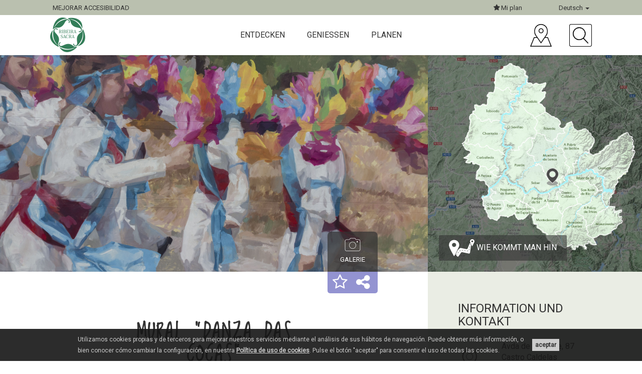

--- FILE ---
content_type: text/html; charset=UTF-8
request_url: https://turismo.ribeirasacra.org/de/mural-danza-das-cocas
body_size: 14999
content:
<!DOCTYPE html>
<html lang="de">
<head>
  <meta charset="utf-8">
  <meta http-equiv="X-UA-Compatible" content="IE=edge">
  <meta name="viewport" content="width=device-width, initial-scale=1">
  
  <title>Ribeira Sacra | Mural &quot;Danza das Cocas&quot;</title>
  <meta name="description" content="">
  <meta name="keywords" content="ribeira, sacra, ribera, galicia, orense, ourense, lugo, patrimonio, naturaleza, guía, viajes, visita">

  <script src="https://mrplan.io/experiencias/lib/jquery/lib/jquery-3.5.1.min.js"></script>
  <script src="https://mrplan.io/experiencias/lib/jquery/jquery-ui-1.12.1.custom/jquery-ui.min.js"></script>
  <script>var iCl=jQuery.noConflict();</script>

    <link rel="canonical" href="https://turismo.ribeirasacra.org/mural-danza-das-cocas">
    
  <meta property="og:site_name" content="Ribeira Sacra">
  <meta property="og:locale" content="de_DE">
  <meta property="og:url" content="https://turismo.ribeirasacra.org/de/mural-danza-das-cocas">
  <meta property="og:type" content="article">
  <meta property="og:title" content="Ribeira Sacra. Mural &quot;Danza das Cocas&quot;">
  <meta property="og:description" content="">
  <meta property="og:image" content="https://turismo.ribeirasacra.org/cgmlImg/14102-amzyfoe/rrss/Alba_final_3_.jpg">
  <link rel="image_src" href="https://turismo.ribeirasacra.org/cgmlImg/14102-amzyfoe/rrss/Alba_final_3_.jpg">

  
  <script type="text/javascript" src="https://maps.googleapis.com/maps/api/js?language=de_DE&key=AIzaSyAEQHu-M6NPvz5GzCzYD0WqquVdVjrl-m4&libraries=places"></script>
  <script>
    var geozzy = geozzy || {};
    geozzy.app = geozzy.app || {};
  </script>

    
<script src="/vendor/bower/jquery/dist/jquery.min.js"></script>
<script defer src="/vendor/bower/bootstrap/dist/js/bootstrap.min.js"></script>
<script src="/vendor/manual/rsvp/rsvp-3.2.1.min.js"></script>
<script src="/vendor/manual/basket/basket-v0.5.2.min.js"></script>
<script src="/mediaCache/module/common/js/cogumeloLog.js"></script>
<script src="/de/media/jsConfConstants.js"></script>
<script src="/de/jsTranslations/getJson.js"></script>

    
<script>
if(typeof Storage !== 'undefined') {
  var cogumeloLocalStorageLastUpdate = localStorage.getItem('cogumeloLocalStorageLastUpdate');
  var currentTimestamp = new Date().getTime();
  var localStorageMaxTime = 3600000;
  if( cogumeloLocalStorageLastUpdate ) {
    if( (currentTimestamp-cogumeloLocalStorageLastUpdate) > localStorageMaxTime ){
      localStorage.clear(); cogumelo.log('Cogumelo: Cleaning Localstorage data')
      localStorage.setItem('cogumeloLocalStorageLastUpdate', currentTimestamp );
    }
  }
  else { localStorage.setItem('cogumeloLocalStorageLastUpdate', currentTimestamp ); }
}
$.ajaxPrefilter(function( options, originalOptions, jqXHR ) { options.async = true; });
$.holdReady( true );
basket.require(
  {"url":"/vendor/bower/lobibox/dist/js/lobibox.min.js?182288f7dab268e0048f1b43629a5b8d","expire":1}
  ,{"url":"/mediaCache/module/common/js/clientMsg.js?182288f7dab268e0048f1b43629a5b8d","expire":1}
  ,{"url":"/mediaCache/module/common/js/ckAcepto.js?182288f7dab268e0048f1b43629a5b8d","expire":1}
  ,{"url":"/mediaCache/module/travelPlannerLoader/js/travelPlannerLoader.js?182288f7dab268e0048f1b43629a5b8d","expire":1}
  ,{"url":"/vendor/bower/underscore/underscore-min.js?182288f7dab268e0048f1b43629a5b8d","expire":1}
  ,{"url":"/vendor/bower/backbonejs/backbone.js?182288f7dab268e0048f1b43629a5b8d","expire":1}
  ,{"url":"/mediaCache/module/rextFavourite/js/rExtFavouriteController.js?182288f7dab268e0048f1b43629a5b8d","expire":1}
  ,{"url":"/vendor/bower/ionrangeslider/js/ion.rangeSlider.min.js?182288f7dab268e0048f1b43629a5b8d","expire":1}
  ,{"url":"/vendor/bower/mediaelement/build/mediaelement-and-player.min.js?182288f7dab268e0048f1b43629a5b8d","expire":1}
  ,{"url":"/mediaCache/module/geozzyUser/js/router/UserRouter.js?182288f7dab268e0048f1b43629a5b8d","expire":1}
  ,{"url":"/mediaCache/module/geozzyUser/js/model/UserSessionModel.js?182288f7dab268e0048f1b43629a5b8d","expire":1}
  ,{"url":"/mediaCache/module/geozzyUser/js/view/Templates.js?182288f7dab268e0048f1b43629a5b8d","expire":1}
  ,{"url":"/mediaCache/module/geozzyUser/js/view/UserLoginBoxView.js?182288f7dab268e0048f1b43629a5b8d","expire":1}
  ,{"url":"/mediaCache/module/geozzyUser/js/view/UserRegisterBoxView.js?182288f7dab268e0048f1b43629a5b8d","expire":1}
  ,{"url":"/mediaCache/module/geozzyUser/js/view/UserRegisterOkBoxView.js?182288f7dab268e0048f1b43629a5b8d","expire":1}
  ,{"url":"/mediaCache/module/geozzyUser/js/UserSession.js?182288f7dab268e0048f1b43629a5b8d","expire":1}
  ,{"url":"/mediaCache/module/geozzyUser/js/userSessionInstance.js?182288f7dab268e0048f1b43629a5b8d","expire":1}
  ,{"url":"/vendor/bower/featurejs/feature.min.js?182288f7dab268e0048f1b43629a5b8d","expire":1}
  ,{"url":"/vendor/bower/devicejs/lib/device.min.js?182288f7dab268e0048f1b43629a5b8d","expire":1}
  ,{"url":"/vendor/bower/html5shiv/dist/html5shiv.min.js?182288f7dab268e0048f1b43629a5b8d","expire":1}
  ,{"url":"/vendor/bower/placeholders/dist/placeholders.jquery.min.js?182288f7dab268e0048f1b43629a5b8d","expire":1}
  ,{"url":"/vendor/bower/jquery-easing/jquery.easing.min.js?182288f7dab268e0048f1b43629a5b8d","expire":1}
  ,{"url":"/vendor/bower/unitegallery/dist/js/unitegallery.min.js?182288f7dab268e0048f1b43629a5b8d","expire":1}
  ,{"url":"/vendor/bower/unitegallery/dist/themes/tiles/ug-theme-tiles.js?182288f7dab268e0048f1b43629a5b8d","expire":1}
  ,{"url":"/vendor/bower/imagesloaded/imagesloaded.pkgd.min.js?182288f7dab268e0048f1b43629a5b8d","expire":1}
  ,{"url":"/vendor/bower/jquery-mobile-events/jquery-mobile-events.js?182288f7dab268e0048f1b43629a5b8d","expire":1}
  ,{"url":"/vendor/bower/devbridge-autocomplete/dist/jquery.autocomplete.min.js?182288f7dab268e0048f1b43629a5b8d","expire":1}
  ,{"url":"/vendor/bower/select2/dist/js/select2.full.min.js?182288f7dab268e0048f1b43629a5b8d","expire":1}
  ,{"url":"/vendor/bower/nestable2/jquery.nestable.js?182288f7dab268e0048f1b43629a5b8d","expire":1}
  ,{"url":"/vendor/bower/multiList/multiList.min.js?182288f7dab268e0048f1b43629a5b8d","expire":1}
  ,{"url":"/vendor/bower/jquery-validation/dist/jquery.validate.min.js?182288f7dab268e0048f1b43629a5b8d","expire":1}
  ,{"url":"/vendor/bower/jquery-validation/dist/additional-methods.min.js?182288f7dab268e0048f1b43629a5b8d","expire":1}
  ,{"url":"/vendor/manual/ckEditorFix/ckEditorFix.js?182288f7dab268e0048f1b43629a5b8d","expire":1}
  ,{"url":"/vendor/manual/compressorjs/dist/compressor.min.js?182288f7dab268e0048f1b43629a5b8d","expire":1}
  ,{"url":"/mediaCache/module/form/js/formController.js?182288f7dab268e0048f1b43629a5b8d","expire":1}
  ,{"url":"/mediaCache/module/form/js/jquery.serializeFormToObject.js?182288f7dab268e0048f1b43629a5b8d","expire":1}
  ,{"url":"/mediaCache/module/form/js/formValidators.js?182288f7dab268e0048f1b43629a5b8d","expire":1}
  ,{"url":"/mediaCache/module/form/js/formValidatorsExtender.js?182288f7dab268e0048f1b43629a5b8d","expire":1}
  ,{"url":"/mediaCache/module/geozzy/js/generateModal.js?182288f7dab268e0048f1b43629a5b8d","expire":1}
  ,{"url":"/vendor/bower/pannellum/js/libpannellum.js?182288f7dab268e0048f1b43629a5b8d","expire":1}
  ,{"url":"/vendor/bower/pannellum//js/pannellum.js?182288f7dab268e0048f1b43629a5b8d","expire":1}
  ,{"url":"/mediaCache/module/rextMap/js/rExtMapController.js?182288f7dab268e0048f1b43629a5b8d","expire":1}
  ,{"url":"/mediaCache/module/rextMap/js/rExtMapInstance.js?182288f7dab268e0048f1b43629a5b8d","expire":1}
  ,{"url":"/mediaCache/module/rextMap/js/rExtMapInstanceManager.js?182288f7dab268e0048f1b43629a5b8d","expire":1}
  ,{"url":"/mediaCache/module/rextMapDirections/js/rExtMapDirectionsController.js?182288f7dab268e0048f1b43629a5b8d","expire":1}
  ,{"url":"/mediaCache/module/rextMapDirections/js/rExtMapDirectionsInstance.js?182288f7dab268e0048f1b43629a5b8d","expire":1}
  ,{"url":"/vendor/bower/moment/min/moment-with-locales.min.js?182288f7dab268e0048f1b43629a5b8d","expire":1}
  ,{"url":"/vendor/bower/moment-timezone/builds/moment-timezone-with-data.min.js?182288f7dab268e0048f1b43629a5b8d","expire":1}
  ,{"url":"/vendor/bower/bootstrap-daterangepicker/daterangepicker.js?182288f7dab268e0048f1b43629a5b8d","expire":1}
  ,{"url":"/vendor/bower/google-maps-utility-library-v3-markerwithlabel/dist/markerwithlabel.min.js?182288f7dab268e0048f1b43629a5b8d","expire":1}
  ,{"url":"/vendor/bower/backbone-fetch-cache.innoto/backbone.fetch-cache.min.js?182288f7dab268e0048f1b43629a5b8d","expire":1}
  ,{"url":"/vendor/bower/backbone.obscura/backbone.obscura.js?182288f7dab268e0048f1b43629a5b8d","expire":1}
  ,{"url":"/vendor/bower/marker-clusterer-v3-innoto/src/markerclusterer.js?182288f7dab268e0048f1b43629a5b8d","expire":1}
  ,{"url":"/vendor/bower/switchery/dist/switchery.min.js?182288f7dab268e0048f1b43629a5b8d","expire":1}
  ,{"url":"/vendor/bower/tiny_map_utilities/smart_infowindow/smart_infowindow.js?182288f7dab268e0048f1b43629a5b8d","expire":1}
  ,{"url":"/vendor/bower/tiny_map_utilities/smart_infowindow/vendor/jQueryRotate.js?182288f7dab268e0048f1b43629a5b8d","expire":1}
  ,{"url":"/vendor/bower/raphael/raphael.min.js?182288f7dab268e0048f1b43629a5b8d","expire":1}
  ,{"url":"/vendor/manual/jquery-mapael-2.1.0/js/jquery.mapael.min.js?182288f7dab268e0048f1b43629a5b8d","expire":1}
  ,{"url":"/mediaCache/module/explorer/js/router/ExplorerRouter.js?182288f7dab268e0048f1b43629a5b8d","expire":1}
  ,{"url":"/mediaCache/module/explorer/js/model/ExplorerResourceMinimalModel.js?182288f7dab268e0048f1b43629a5b8d","expire":1}
  ,{"url":"/mediaCache/module/explorer/js/model/ExplorerResourcePartialModel.js?182288f7dab268e0048f1b43629a5b8d","expire":1}
  ,{"url":"/mediaCache/module/explorer/js/collection/ExplorerResourceMinimalCollection.js?182288f7dab268e0048f1b43629a5b8d","expire":1}
  ,{"url":"/mediaCache/module/explorer/js/collection/ExplorerResourcePartialCollection.js?182288f7dab268e0048f1b43629a5b8d","expire":1}
  ,{"url":"/mediaCache/module/explorer/js/view/Templates.js?182288f7dab268e0048f1b43629a5b8d","expire":1}
  ,{"url":"/mediaCache/module/explorer/js/view/ExplorerFilterView.js?182288f7dab268e0048f1b43629a5b8d","expire":1}
  ,{"url":"/mediaCache/module/explorer/js/view/filters/ExplorerFilterButtonsView.js?182288f7dab268e0048f1b43629a5b8d","expire":1}
  ,{"url":"/mediaCache/module/explorer/js/view/filters/ExplorerFilterComboView.js?182288f7dab268e0048f1b43629a5b8d","expire":1}
  ,{"url":"/mediaCache/module/explorer/js/view/filters/ExplorerFilterMinimapView.js?182288f7dab268e0048f1b43629a5b8d","expire":1}
  ,{"url":"/mediaCache/module/explorer/js/view/filters/ExplorerFilterGeoView.js?182288f7dab268e0048f1b43629a5b8d","expire":1}
  ,{"url":"/mediaCache/module/explorer/js/view/filters/ExplorerFilterSwitchView.js?182288f7dab268e0048f1b43629a5b8d","expire":1}
  ,{"url":"/mediaCache/module/explorer/js/view/filters/ExplorerFilterSliderView.js?182288f7dab268e0048f1b43629a5b8d","expire":1}
  ,{"url":"/mediaCache/module/explorer/js/view/filters/ExplorerFilterResetView.js?182288f7dab268e0048f1b43629a5b8d","expire":1}
  ,{"url":"/mediaCache/module/explorer/js/view/ExplorerBIView.js?182288f7dab268e0048f1b43629a5b8d","expire":1}
  ,{"url":"/mediaCache/module/explorer/js/view/ExplorerActiveListView.js?182288f7dab268e0048f1b43629a5b8d","expire":1}
  ,{"url":"/mediaCache/module/explorer/js/view/ExplorerActiveListMobileView.js?182288f7dab268e0048f1b43629a5b8d","expire":1}
  ,{"url":"/mediaCache/module/explorer/js/view/ExplorerActiveListTinyView.js?182288f7dab268e0048f1b43629a5b8d","expire":1}
  ,{"url":"/mediaCache/module/explorer/js/view/ExplorerReccommendedListTinyView.js?182288f7dab268e0048f1b43629a5b8d","expire":1}
  ,{"url":"/mediaCache/module/explorer/js/view/utils/twoLinesIntersection.js?182288f7dab268e0048f1b43629a5b8d","expire":1}
  ,{"url":"/mediaCache/module/explorer/js/view/utils/RotateMapArrow.js?182288f7dab268e0048f1b43629a5b8d","expire":1}
  ,{"url":"/mediaCache/module/explorer/js/view/ExplorerMapView.js?182288f7dab268e0048f1b43629a5b8d","expire":1}
  ,{"url":"/mediaCache/module/explorer/js/view/ExplorerClusterRoseView.js?182288f7dab268e0048f1b43629a5b8d","expire":1}
  ,{"url":"/mediaCache/module/explorer/js/view/ExplorerMapInfoBubbleView.js?182288f7dab268e0048f1b43629a5b8d","expire":1}
  ,{"url":"/mediaCache/module/explorer/js/view/ExplorerMapInfoView.js?182288f7dab268e0048f1b43629a5b8d","expire":1}
  ,{"url":"/mediaCache/module/explorer/js/view/ExplorerMapInfoMobileView.js?182288f7dab268e0048f1b43629a5b8d","expire":1}
  ,{"url":"/mediaCache/module/explorer/js/Explorer.js?182288f7dab268e0048f1b43629a5b8d","expire":1}
  ,{"url":"/mediaCache/js/mapControlsUtils.js?182288f7dab268e0048f1b43629a5b8d","skipCache":"true"}
  ,{"url":"/mediaCache/js/resource.js?182288f7dab268e0048f1b43629a5b8d","skipCache":"true"}
  ,{"url":"/mediaCache/js/menu.js?182288f7dab268e0048f1b43629a5b8d","skipCache":"true"}
  ,{"url":"/mediaCache/module/geozzy/js/model/ResourceModel.js?182288f7dab268e0048f1b43629a5b8d","skipCache":"true"}
  ,{"url":"/mediaCache/module/rextRoutes/js/model/RouteModel.js?182288f7dab268e0048f1b43629a5b8d","skipCache":"true"}
  ,{"url":"/mediaCache/module/geozzy/js/model/TaxonomytermModel.js?182288f7dab268e0048f1b43629a5b8d","skipCache":"true"}
  ,{"url":"/mediaCache/module/geozzy/js/collection/ResourceCollection.js?182288f7dab268e0048f1b43629a5b8d","skipCache":"true"}
  ,{"url":"/mediaCache/module/geozzy/js/collection/CategorytermCollection.js?182288f7dab268e0048f1b43629a5b8d","skipCache":"true"}
  ,{"url":"/mediaCache/js/fichaRecursoExplorer.js?182288f7dab268e0048f1b43629a5b8d","skipCache":"true"}
  ,{"url":"/mediaCache/module/rextKML/js/rextKMLView.js?182288f7dab268e0048f1b43629a5b8d","skipCache":"true"}
).then(function () { cogumelo.log('JS files already loaded');$.holdReady( false ); });

</script>



<link href='/vendor/bower/lobibox/dist/css/lobibox.min.css' type='text/css' rel='stylesheet' >
<link href='/vendor/bower/ionrangeslider/css/ion.rangeSlider.css' type='text/css' rel='stylesheet' >
<link href='/vendor/bower/mediaelement/build/mediaelementplayer.min.css' type='text/css' rel='stylesheet' >
<link href='/vendor/bower/font-awesome/css/font-awesome.min.css' type='text/css' rel='stylesheet' >
<link href='/vendor/bower/owlcarousel/dist/assets/owl.carousel.min.css' type='text/css' rel='stylesheet' >
<link href='/vendor/bower/unitegallery/dist/css/unite-gallery.css' type='text/css' rel='stylesheet' >
<link href='/vendor/bower/unitegallery/dist/themes/default/ug-theme-default.css' type='text/css' rel='stylesheet' >
<link href='/vendor/bower/select2/dist/css/select2.min.css' type='text/css' rel='stylesheet' >
<link href='/vendor/bower/multiList/multiList.css' type='text/css' rel='stylesheet' >
<link href='/mediaCache/module/form/styles/masterForm.less.css' type='text/css' rel='stylesheet' >
<link href='/vendor/bower/pannellum/css/pannellum.css' type='text/css' rel='stylesheet' >
<link href='/vendor/bower/bootstrap-daterangepicker/daterangepicker.css' type='text/css' rel='stylesheet' >
<link href='/vendor/bower/switchery/dist/switchery.min.css' type='text/css' rel='stylesheet' >
<link href='/mediaCache/styles/primary.less.css' type='text/css' rel='stylesheet' >
<link href='/mediaCache/styles/masterRTypeAppLandmark.less.css' type='text/css' rel='stylesheet' >
<link href='/mediaCache/module/rextFavourite/styles/masterRExtFavourite.less.css' type='text/css' rel='stylesheet' >



    <script type="text/javascript"> $( document ).ready(function(){ feature.testAll(); }); </script>
    <script src="/vendor/bower/owlcarousel/dist/owl.carousel.min.js"></script>
  
  <link href="https://fonts.googleapis.com/css?family=Loved+by+the+King|Roboto" rel="stylesheet">
  </head>

<body class="resourceLandmark labelsInfo user_LO id_12509 rtypeIdN_rtypeAppLandmark taxN_appRSBaseConcello taxN_appLandmarkType taxN_appRSBaseAccesibilityType taxN_appLandmarkServicesType idT_10 taxN_appRSBaseGfxTheme_default wca_0" data-section="resourceLandmark" data-labels="user_LO,id_12509,rtypeIdN_rtypeAppLandmark,taxN_appRSBaseConcello,taxN_appLandmarkType,taxN_appRSBaseAccesibilityType,taxN_appLandmarkServicesType,idT_10,taxN_appRSBaseGfxTheme_default,wca_0">
  <article>
                  
        <header class="headContent">
            <script type="text/javascript">
  var geozzy = geozzy || {};
  geozzy.menuData = {
    termsIconArray: {"11":{"icon":14948,"iconAKey":"sietsd","iconName":"menu_sil.png"},"18":{"icon":14953,"iconAKey":"brorbk","iconName":"menu_mino.png"},"392":{"icon":15023,"iconAKey":"pipcly","iconName":"menu_montana.png"},"31":{"icon":14958,"iconAKey":"ithyhn","iconName":"menu_patrimonio.png"},"37":{"icon":3267,"iconAKey":"lunsyo","iconName":"natureza_todo_final.png"},"44":{"icon":3271,"iconAKey":"lqpksp","iconName":"dous_caminos.png"},"277":{"icon":14949,"iconAKey":"iwibvm","iconName":"menu_sil_fdmi14949.png"},"15":{"icon":14950,"iconAKey":"ubrklm","iconName":"menu_sil_fdmi14950.png"},"16":{"icon":14952,"iconAKey":"nzgbfd","iconName":"menu_sil_fdmi14952.png"},"17":{"icon":14951,"iconAKey":"kzijfz","iconName":"menu_sil_fdmi14951.png"},"278":{"icon":14954,"iconAKey":"qliogz","iconName":"menu_mino_fdmi14954.png"},"22":{"icon":14955,"iconAKey":"qezwdl","iconName":"menu_mino_fdmi14955.png"},"23":{"icon":14956,"iconAKey":"zjvuuj","iconName":"menu_mino_fdmi14956.png"},"24":{"icon":14957,"iconAKey":"ugckxp","iconName":"menu_mino_fdmi14957.png"},"32":{"icon":14959,"iconAKey":"oycxtm","iconName":"menu_patrimonio_fdmi14959.png"},"25":{"icon":3107,"iconAKey":"tyodus","iconName":"vilas_historicas.png"},"267":{"icon":14960,"iconAKey":"kqhzcs","iconName":"menu_patrimonio_fdmi14960.png"},"45":{"icon":3270,"iconAKey":"xwzipp","iconName":"caminos_frances.png"},"46":{"icon":3269,"iconAKey":"bytoxh","iconName":"caminos_inverno.png"},"393":{"icon":15024,"iconAKey":"rimahc","iconName":"menu_montana_fdmi15024.png"},"394":{"icon":15025,"iconAKey":"svejat","iconName":"menu_montana_fdmi15025.png"},"395":{"icon":15026,"iconAKey":"rktpze","iconName":"menu_montana_fdmi15026.png"}}  };
</script>

  <nav role="navigation" class="navbar navbar-default navbar-fixed-top clearfix">
    <div class="navbar-superior">
      <div class="container-fluid gzzContainerRS">
        <div class="row">
          <div class="col-xs-6 col-sm-6 col-md-6 text-left">
            <!-- ?wca=1 -->
                        <div class="accesibleSwitch">
                            <a class="accesibleSwitchLink" alt="Versión accesible" href="https://turismo.ribeirasacra.org/mural-danza-das-cocas?wca=1">
                <span class="normal">Mejorar accesibilidad</span>
                <span class="mini" style="display: none;">Accesible</span>
                <span class="accesibleIcon fa fa-fx fa-handshake-o" aria-hidden="true"></span>
              </a>
                          </div>
          </div>
          <div class="col-xs-6 col-sm-6 col-md-6 text-right">
            <div class="options">
              <div class="dropdown planSelector plan hidden-xs">
                <button class="dropdown-toggle" type="button" data-toggle="dropdown">
                  <i class="fa fa-star" aria-hidden="true"></i> Mi plan                </button>
                <ul class="dropdown-menu">
                  <li><a class="rExtFavouriteUserLink" style="cursor: pointer;" title="Favoriten">Favoriten</a></li>
                  <li><a class="rExtTravelPlannerLink" style="cursor: pointer;" title="Reiseplaner">Reiseplaner</a></li>
                                  </ul>
              </div>

              <div class="dropdown idiomas">
                <button aria-label="Deutsch" name="Deutsch" class="dropdown-toggle" type="button" data-toggle="dropdown">
                  Deutsch <span class="caret"></span>
                </button>
                <ul class="dropdown-menu dropdown-menu-right">
                                                                                                              <li class="lang"><a alt="Español" href="/es/mural-danza-das-cocas">Español</a></li>
                                                                                                                                          <li class="lang"><a alt="Galego" href="/gl/mural-danza-das-cocas">Galego</a></li>
                                                                                                                                          <li class="lang"><a alt="English" href="/en/mural-danza-das-cocas">English</a></li>
                                                                                                                                          <li class="lang"><a alt="Français" href="/fr/mural-danza-das-cocas">Français</a></li>
                                                                                                                                          <li class="lang"><a alt="Português" href="/pt/mural-danza-das-cocas">Português</a></li>
                                                                                                                                              </ul>
              </div>
            </div>
          </div>
        </div>
      </div>
    </div>
    <div class="container-fluid gzzContainerRS">
      <div class="row row-eq-height">
        <div class="col-xs-12 col-sm-12 col-md-3">
          <div class="navbar-header">
            <button data-target=".navbar-collapse" data-toggle="collapse" class="navbar-toggle" type="button">
              <span class="sr-only">Toggle navigation</span>
              <span class="icon-bar"></span>
              <span class="icon-bar"></span>
              <span class="icon-bar"></span>
            </button>
            <!-- LOGO in brand section -->
            <a href="/de/#inicio" class="navbar-brand page-scroll" title="Inicio">
              <img alt="logo" class="logo img-responsive" src="/mediaCache/img/logoRS.png">
            </a>
          </div>
        </div>
        <div class="col-xs-12 col-sm-12 col-md-6 menuHeader">
          <div class="collapse navbar-collapse">
            <ul class="nav navbar-nav">
                              <li class="termFirstParent" data-menuterm-id="10">
                  Entdecken
                  <i class="fa fa-2x fa-angle-up faSelected" aria-hidden="true" style="display:none;"></i>
                  <i class="fa fa-lg fa-angle-right visible-xs visible-sm" aria-hidden="true"></i>
                </li>
                              <li class="termFirstParent" data-menuterm-id="47">
                  Genießen
                  <i class="fa fa-2x fa-angle-up faSelected" aria-hidden="true" style="display:none;"></i>
                  <i class="fa fa-lg fa-angle-right visible-xs visible-sm" aria-hidden="true"></i>
                </li>
                              <li class="termFirstParent" data-menuterm-id="66">
                  Planen
                  <i class="fa fa-2x fa-angle-up faSelected" aria-hidden="true" style="display:none;"></i>
                  <i class="fa fa-lg fa-angle-right visible-xs visible-sm" aria-hidden="true"></i>
                </li>
                            <li class="termFirstParent visible-xs visible-sm favourites" style="display:none;"><a class="rExtFavouriteUserLink" style="cursor: pointer;" title="Favoriten">Favoriten</a></li>
                          </ul>
            <div class="menuContentMobile visible-xs visible-sm" style="display:none;"></div>
          </div>
        </div>
        <div class="col-xs-12 col-sm-12 col-md-3 hidden-xs hidden-sm icons">
          <a href="https://turismo.ribeirasacra.org/de/interaktive-karten" data-toggle="tooltip" data-placement="top" title="Mapa"><img class="icon img-responsive" src="/mediaCache/img/location.png" alt="Mapa"></a>
          <a class="buscador" data-toggle="tooltip" data-placement="top" title="Búsqueda"><img class="icon img-responsive" src="/mediaCache/img/search.png" alt="Búsqueda"></a>
          <div class="formBuscador" style="display:none;">
            <form action="https://turismo.ribeirasacra.org/de/sucher" method="get">
              <div class="input-group">
                <input type="text" class="autocompletarResAll form-control" name="search" aria-required="true" aria-label="Buscador..." placeholder="Buscador...">
                <span class="input-group-btn">
                  <button class="btn" type="submit" aria-label="Enviar">
                    <i class="fa fa-play" aria-hidden="true"></i>
                  </button>
                </span>
              </div>
            </form>
          </div>
        </div>
      </div>
    </div>
    <div class="containerSubmenu">
      <div class="container">
                              <div class="row row-eq-height submenu" data-menuterm-id="10" style="display:none;">
                            <div class="col-xs-12 col-sm-4 col-md-offset-1 col-md-3 menuGeneral firstTermMenu">
                <ul data-menuterm-id="10">
                  <li class="termParent nameParent visible-xs visible-sm" data-parent-term-id="10">Entdecken</li>
                  <li class="back visible-xs visible-sm"><i class="fa fa-lg fa-angle-left" aria-hidden="true"></i> Back</li>
                                      <li class="multiple" data-menuterm-id="11">
                      <a href="https://turismo.ribeirasacra.org/de/die-schlucht-des-sil" title="Canyon und Ufer des Sil" class="nameTerm">Canyon und Ufer des Sil</a>
                                              <i class="fa fa-lg fa-angle-right" aria-hidden="true"></i>
                                          </li>
                                      <li class="multiple" data-menuterm-id="18">
                      <a href="https://turismo.ribeirasacra.org/de/ufer-des-mino" title="Ufer des Miño" class="nameTerm">Ufer des Miño</a>
                                              <i class="fa fa-lg fa-angle-right" aria-hidden="true"></i>
                                          </li>
                                      <li class="multiple" data-menuterm-id="392">
                      <a title="Berg Süd-Ost" class="nameTerm">Berg Süd-Ost</a>
                                              <i class="fa fa-lg fa-angle-right" aria-hidden="true"></i>
                                          </li>
                                      <li class="multiple" data-menuterm-id="31">
                      <a href="https://turismo.ribeirasacra.org/de/die-romanik-und-mehr" title="Kloster, Die Romanik und mehr" class="nameTerm">Kloster, Die Romanik und mehr</a>
                                              <i class="fa fa-lg fa-angle-right" aria-hidden="true"></i>
                                          </li>
                                      <li class="multiple" data-menuterm-id="37">
                      <a href="https://turismo.ribeirasacra.org/de/natur-landschaft-und-wein" title="Natur, Landschaft und Wein" class="nameTerm">Natur, Landschaft und Wein</a>
                                              <i class="fa fa-lg fa-angle-right" aria-hidden="true"></i>
                                          </li>
                                      <li class="multiple" data-menuterm-id="44">
                      <a href="https://turismo.ribeirasacra.org/de/die-jakobswege" title="Die Jakobswege" class="nameTerm">Die Jakobswege</a>
                                              <i class="fa fa-lg fa-angle-right" aria-hidden="true"></i>
                                          </li>
                                  </ul>
              </div>

                            <div class="col-xs-12 col-sm-4 col-md-3 submenuGeneral firstTermMenu">
                                                      <div class="termSubmenu" data-menuterm-id="11" style="display:none;">
                      <ul data-menuterm-id="11">
                        <li class="back visible-xs visible-sm"><i class="fa fa-lg fa-angle-left" aria-hidden="true"></i> Back</li>
                        <li class="termParent" data-parent-term-id="10" data-menuterm-id="11"><a href="https://turismo.ribeirasacra.org/de/die-schlucht-des-sil" title="Canyon und Ufer des Sil">Canyon und Ufer des Sil  <i class="fa fa-external-link visible-xs visible-sm"></i></a></li>
                                                                              <li class="enlace" data-menuterm-id="277"><a href="https://turismo.ribeirasacra.org/de/aussichtspunkte-der-schlucht-des-sil" title="Aussichtspunkte">Aussichtspunkte <i class="fa fa-external-link visible-xs visible-sm"></i></a></li>
                                                                                                        <li class="enlace" data-menuterm-id="15"><a href="https://turismo.ribeirasacra.org/de/kulturerbe-der-schlucht-des-sil" title="Erbe">Erbe <i class="fa fa-external-link visible-xs visible-sm"></i></a></li>
                                                                                                        <li class="enlace" data-menuterm-id="16"><a href="https://turismo.ribeirasacra.org/de/schiffstour-auf-dem-sil" title="Schiffstour">Schiffstour <i class="fa fa-external-link visible-xs visible-sm"></i></a></li>
                                                                                                        <li class="enlace" data-menuterm-id="17"><a href="https://turismo.ribeirasacra.org/de/wandern-in-der-schlucht-des-sil" title="Wanderwege">Wanderwege <i class="fa fa-external-link visible-xs visible-sm"></i></a></li>
                                                                        </ul>
                    </div>
                                                                        <div class="termSubmenu" data-menuterm-id="18" style="display:none;">
                      <ul data-menuterm-id="18">
                        <li class="back visible-xs visible-sm"><i class="fa fa-lg fa-angle-left" aria-hidden="true"></i> Back</li>
                        <li class="termParent" data-parent-term-id="10" data-menuterm-id="18"><a href="https://turismo.ribeirasacra.org/de/ufer-des-mino" title="Ufer des Miño">Ufer des Miño  <i class="fa fa-external-link visible-xs visible-sm"></i></a></li>
                                                                              <li class="enlace" data-menuterm-id="278"><a href="https://turismo.ribeirasacra.org/de/aussichtspunkte-an-den-ufern-des-mino" title="Aussichtspunkte">Aussichtspunkte <i class="fa fa-external-link visible-xs visible-sm"></i></a></li>
                                                                                                        <li class="enlace" data-menuterm-id="22"><a href="https://turismo.ribeirasacra.org/de/kulturerbe-an-den-ufern-des-mino" title="Erbe">Erbe <i class="fa fa-external-link visible-xs visible-sm"></i></a></li>
                                                                                                        <li class="enlace" data-menuterm-id="23"><a href="https://turismo.ribeirasacra.org/de/schiffstour-auf-dem-mino" title="Schiffstour">Schiffstour <i class="fa fa-external-link visible-xs visible-sm"></i></a></li>
                                                                                                        <li class="enlace" data-menuterm-id="24"><a href="https://turismo.ribeirasacra.org/de/wandern-an-den-ufern-des-mino" title="Wanderwege">Wanderwege <i class="fa fa-external-link visible-xs visible-sm"></i></a></li>
                                                                        </ul>
                    </div>
                                                                        <div class="termSubmenu" data-menuterm-id="392" style="display:none;">
                      <ul data-menuterm-id="392">
                        <li class="back visible-xs visible-sm"><i class="fa fa-lg fa-angle-left" aria-hidden="true"></i> Back</li>
                        <li class="termParent" data-parent-term-id="10" data-menuterm-id="392"><a title="Berg Süd-Ost">Berg Süd-Ost  <i class="fa fa-external-link visible-xs visible-sm"></i></a></li>
                                                                              <li class="enlace" data-menuterm-id="393"><a href="https://turismo.ribeirasacra.org/de/aussichtspunkte-am-berg-sud-ost" title="Aussichtspunkte">Aussichtspunkte <i class="fa fa-external-link visible-xs visible-sm"></i></a></li>
                                                                                                        <li class="enlace" data-menuterm-id="394"><a href="https://turismo.ribeirasacra.org/de/kulturerbe-der-berg-sud-ost" title="Erbe">Erbe <i class="fa fa-external-link visible-xs visible-sm"></i></a></li>
                                                                                                        <li class="enlace" data-menuterm-id="395"><a href="https://turismo.ribeirasacra.org/de/wandern-in-der-berg-sud-ost" title="Wanderwege">Wanderwege <i class="fa fa-external-link visible-xs visible-sm"></i></a></li>
                                                                        </ul>
                    </div>
                                                                        <div class="termSubmenu" data-menuterm-id="31" style="display:none;">
                      <ul data-menuterm-id="31">
                        <li class="back visible-xs visible-sm"><i class="fa fa-lg fa-angle-left" aria-hidden="true"></i> Back</li>
                        <li class="termParent" data-parent-term-id="10" data-menuterm-id="31"><a href="https://turismo.ribeirasacra.org/de/die-romanik-und-mehr" title="Kloster, Die Romanik und mehr">Kloster, Die Romanik und mehr  <i class="fa fa-external-link visible-xs visible-sm"></i></a></li>
                                                                              <li class="enlace" data-menuterm-id="335"><a href="https://turismo.ribeirasacra.org/de/burgen-und-pazos" title="Schloss und Güter ">Schloss und Güter  <i class="fa fa-external-link visible-xs visible-sm"></i></a></li>
                                                                                                        <li class="enlace" data-menuterm-id="32"><a href="https://turismo.ribeirasacra.org/de/kloester" title="Kloster und sonstiges  religiöses Erbe">Kloster und sonstiges  religiöses Erbe <i class="fa fa-external-link visible-xs visible-sm"></i></a></li>
                                                                                                        <li class="enlace" data-menuterm-id="25"><a href="https://turismo.ribeirasacra.org/de/historische-doerfer" title="Historische Dörfer und Ort">Historische Dörfer und Ort <i class="fa fa-external-link visible-xs visible-sm"></i></a></li>
                                                                                                        <li class="enlace" data-menuterm-id="267"><a href="https://turismo.ribeirasacra.org/de/andere-orte-von-interesse" title="Sonstige Sehenswürdigkeiten">Sonstige Sehenswürdigkeiten <i class="fa fa-external-link visible-xs visible-sm"></i></a></li>
                                                                        </ul>
                    </div>
                                                                        <div class="termSubmenu" data-menuterm-id="37" style="display:none;">
                      <ul data-menuterm-id="37">
                        <li class="back visible-xs visible-sm"><i class="fa fa-lg fa-angle-left" aria-hidden="true"></i> Back</li>
                        <li class="termParent" data-parent-term-id="10" data-menuterm-id="37"><a href="https://turismo.ribeirasacra.org/de/natur-landschaft-und-wein" title="Natur, Landschaft und Wein">Natur, Landschaft und Wein  <i class="fa fa-external-link visible-xs visible-sm"></i></a></li>
                                                                              <li class="enlace" data-menuterm-id="336"><a href="https://turismo.ribeirasacra.org/de/natura-2000-netzwerk" title="Natura 2000">Natura 2000 <i class="fa fa-external-link visible-xs visible-sm"></i></a></li>
                                                                                                        <li class="enlace" data-menuterm-id="339"><a href="https://turismo.ribeirasacra.org/de/geopark-bergregion-o-courel" title="UNESCO Global Geopark Courel Gebirge">UNESCO Global Geopark Courel Gebirge <i class="fa fa-external-link visible-xs visible-sm"></i></a></li>
                                                                                                        <li class="enlace" data-menuterm-id="338"><a href="https://turismo.ribeirasacra.org/de/einzigartige-baeume-ribeira-sacra" title="Bemerkenswerte bäume">Bemerkenswerte bäume <i class="fa fa-external-link visible-xs visible-sm"></i></a></li>
                                                                                                        <li class="enlace" data-menuterm-id="346"><a href="https://turismo.ribeirasacra.org/de/weinanbau" title="Viticultura">Viticultura <i class="fa fa-external-link visible-xs visible-sm"></i></a></li>
                                                                                                        <li class="enlace" data-menuterm-id="342"><a href="https://turismo.ribeirasacra.org/de/andere-orte-der-natur-von-interesse" title="Sonstige Orte von natürlichem Interesse">Sonstige Orte von natürlichem Interesse <i class="fa fa-external-link visible-xs visible-sm"></i></a></li>
                                                                        </ul>
                    </div>
                                                                        <div class="termSubmenu" data-menuterm-id="44" style="display:none;">
                      <ul data-menuterm-id="44">
                        <li class="back visible-xs visible-sm"><i class="fa fa-lg fa-angle-left" aria-hidden="true"></i> Back</li>
                        <li class="termParent" data-parent-term-id="10" data-menuterm-id="44"><a href="https://turismo.ribeirasacra.org/de/die-jakobswege" title="Die Jakobswege">Die Jakobswege  <i class="fa fa-external-link visible-xs visible-sm"></i></a></li>
                                                                              <li class="enlace" data-menuterm-id="45"><a href="https://turismo.ribeirasacra.org/de/routen/der-franzoesische-weg" title="Französischer Weg">Französischer Weg <i class="fa fa-external-link visible-xs visible-sm"></i></a></li>
                                                                                                        <li class="enlace" data-menuterm-id="46"><a href="https://turismo.ribeirasacra.org/de/routen/winter-jakobsweg-in-der-ribeira-sacra" title="Winterweg">Winterweg <i class="fa fa-external-link visible-xs visible-sm"></i></a></li>
                                                                        </ul>
                    </div>
                                                </div>

                            <div class="col-xs-12 col-sm-4 col-md-5 submenuDestacado">
                                  <div class="imageMap" data-menuterm-id="10" style="position:relative;">
                                          <img class="img-responsive mapAll" src="/cgmlImg/14947-akouqbr/menuMap/menu_todo_fdmi14947.png" alt="Mapa Ribeira Sacra">
                                        <img class="img-responsive termImage" src="" alt="">
                  </div>
                              </div>
            </div>
                                        <div class="row row-eq-height submenu" data-menuterm-id="47" style="display:none;">
                            <div class="col-xs-12 col-sm-4 col-md-offset-1 col-md-3 menuGeneral">
                <ul data-menuterm-id="47">
                  <li class="termParent nameParent visible-xs visible-sm" data-parent-term-id="47">Genießen</li>
                  <li class="back visible-xs visible-sm"><i class="fa fa-lg fa-angle-left" aria-hidden="true"></i> Back</li>
                                      <li class="single" data-menuterm-id="314">
                      <a href="https://turismo.ribeirasacra.org/de/buskalo-in-der-ribeira-sacra" title="Búskalo en Ribeira Sacra" class="nameTerm">Búskalo en Ribeira Sacra</a>
                                          </li>
                                      <li class="multiple" data-menuterm-id="53">
                      <a href="https://turismo.ribeirasacra.org/de/fluss-routen" title="Fluss-Routen" class="nameTerm">Fluss-Routen</a>
                                              <i class="fa fa-lg fa-angle-right" aria-hidden="true"></i>
                                          </li>
                                      <li class="multiple" data-menuterm-id="48">
                      <a href="https://turismo.ribeirasacra.org/de/aktivtourismus" title="Aktiv- und Sport-Tourismus" class="nameTerm">Aktiv- und Sport-Tourismus</a>
                                              <i class="fa fa-lg fa-angle-right" aria-hidden="true"></i>
                                          </li>
                                      <li class="multiple" data-menuterm-id="57">
                      <a href="https://turismo.ribeirasacra.org/de/weintourismus" title="Weintourismus" class="nameTerm">Weintourismus</a>
                                              <i class="fa fa-lg fa-angle-right" aria-hidden="true"></i>
                                          </li>
                                      <li class="multiple" data-menuterm-id="294">
                      <a title="Turismo Cultural" class="nameTerm">Turismo Cultural</a>
                                              <i class="fa fa-lg fa-angle-right" aria-hidden="true"></i>
                                          </li>
                                      <li class="multiple" data-menuterm-id="283">
                      <a href="https://turismo.ribeirasacra.org/de/sonstige-freizeitaktivitaten" title="Sonstige Freizeitaktivitäten  " class="nameTerm">Sonstige Freizeitaktivitäten  </a>
                                              <i class="fa fa-lg fa-angle-right" aria-hidden="true"></i>
                                          </li>
                                  </ul>
              </div>

                            <div class="col-xs-12 col-sm-4 col-md-3 submenuGeneral">
                                                                                        <div class="termSubmenu" data-menuterm-id="53" style="display:none;">
                      <ul data-menuterm-id="53">
                        <li class="back visible-xs visible-sm"><i class="fa fa-lg fa-angle-left" aria-hidden="true"></i> Back</li>
                        <li class="termParent" data-parent-term-id="47" data-menuterm-id="53"><a href="https://turismo.ribeirasacra.org/de/fluss-routen" title="Fluss-Routen">Fluss-Routen  <i class="fa fa-external-link visible-xs visible-sm"></i></a></li>
                                                                                                                                                                                                                                                                                                                            <li data-menuterm-id="378"><a href="https://turismo.ribeirasacra.org/de/schiffstour-auf-dem-mino" title="Schiffstour auf dem Miño">Schiffstour auf dem Miño <i class="fa fa-external-link visible-xs visible-sm"></i></a></li>
                                                                                                                                                                  <li data-menuterm-id="379"><a href="https://turismo.ribeirasacra.org/de/schiffstour-auf-dem-sil" title="Schiffstour auf dem Sil">Schiffstour auf dem Sil <i class="fa fa-external-link visible-xs visible-sm"></i></a></li>
                                                                                                    </ul>
                    </div>
                                                                        <div class="termSubmenu" data-menuterm-id="48" style="display:none;">
                      <ul data-menuterm-id="48">
                        <li class="back visible-xs visible-sm"><i class="fa fa-lg fa-angle-left" aria-hidden="true"></i> Back</li>
                        <li class="termParent" data-parent-term-id="47" data-menuterm-id="48"><a href="https://turismo.ribeirasacra.org/de/aktivtourismus" title="Aktiv- und Sport-Tourismus">Aktiv- und Sport-Tourismus  <i class="fa fa-external-link visible-xs visible-sm"></i></a></li>
                                                                                                                                                                                                                                                                                                                            <li data-menuterm-id="274"><a href="https://turismo.ribeirasacra.org/de/wandern" title="Wandern">Wandern <i class="fa fa-external-link visible-xs visible-sm"></i></a></li>
                                                                                                                                                                  <li data-menuterm-id="275"><a href="https://turismo.ribeirasacra.org/de/cicloturismo" title="Cicloturismo">Cicloturismo <i class="fa fa-external-link visible-xs visible-sm"></i></a></li>
                                                                                                                                                                  <li data-menuterm-id="384"><a href="https://turismo.ribeirasacra.org/de/trail-running-center-castro-caldelas" title="Trail Running Center">Trail Running Center <i class="fa fa-external-link visible-xs visible-sm"></i></a></li>
                                                                                                                                                                  <li data-menuterm-id="328"><a href="https://turismo.ribeirasacra.org/de/wassersport-ribeira-sacra" title="Deportes acuáticos (kayaks y otros)">Deportes acuáticos (kayaks y otros) <i class="fa fa-external-link visible-xs visible-sm"></i></a></li>
                                                                                                                                                                  <li data-menuterm-id="383"><a href="https://turismo.ribeirasacra.org/de/golfplatze-und-reitzentren" title="Golf und Reiten">Golf und Reiten <i class="fa fa-external-link visible-xs visible-sm"></i></a></li>
                                                                                                                                                                  <li data-menuterm-id="293"><a href="https://turismo.ribeirasacra.org/de/andere-aktivitaeten" title="Otros">Otros <i class="fa fa-external-link visible-xs visible-sm"></i></a></li>
                                                                                                    </ul>
                    </div>
                                                                        <div class="termSubmenu" data-menuterm-id="57" style="display:none;">
                      <ul data-menuterm-id="57">
                        <li class="back visible-xs visible-sm"><i class="fa fa-lg fa-angle-left" aria-hidden="true"></i> Back</li>
                        <li class="termParent" data-parent-term-id="47" data-menuterm-id="57"><a href="https://turismo.ribeirasacra.org/de/weintourismus" title="Weintourismus">Weintourismus  <i class="fa fa-external-link visible-xs visible-sm"></i></a></li>
                                                                                                                                                                                                                                                                                                                            <li data-menuterm-id="259"><a href="https://turismo.ribeirasacra.org/de/heroischer-weinbau" title="Herkunftsbezeichnung R.S. und heroischer Weinbau">Herkunftsbezeichnung R.S. und heroischer Weinbau <i class="fa fa-external-link visible-xs visible-sm"></i></a></li>
                                                                                                                                                                  <li data-menuterm-id="260"><a href="https://turismo.ribeirasacra.org/de/weinzentrum-ribeira-sacra" title="R.S.-Weinzentren">R.S.-Weinzentren <i class="fa fa-external-link visible-xs visible-sm"></i></a></li>
                                                                                                                                                                  <li data-menuterm-id="288"><a href="https://turismo.ribeirasacra.org/de/weinroute-der-ribeira-sacra" title="Weinroute Der Ribeira Sacra">Weinroute Der Ribeira Sacra <i class="fa fa-external-link visible-xs visible-sm"></i></a></li>
                                                                                                                                                                  <li data-menuterm-id="60"><a href="https://turismo.ribeirasacra.org/de/besuch-von-weinkellereien" title="Besuch von Weinkellereien">Besuch von Weinkellereien <i class="fa fa-external-link visible-xs visible-sm"></i></a></li>
                                                                                                                                                                  <li data-menuterm-id="61"><a href="https://turismo.ribeirasacra.org/de/servicegesellschaft/vinobus" title="Viñobus">Viñobus <i class="fa fa-external-link visible-xs visible-sm"></i></a></li>
                                                                                                    </ul>
                    </div>
                                                                        <div class="termSubmenu" data-menuterm-id="294" style="display:none;">
                      <ul data-menuterm-id="294">
                        <li class="back visible-xs visible-sm"><i class="fa fa-lg fa-angle-left" aria-hidden="true"></i> Back</li>
                        <li class="termParent" data-parent-term-id="47" data-menuterm-id="294"><a title="Turismo Cultural">Turismo Cultural  <i class="fa fa-external-link visible-xs visible-sm"></i></a></li>
                                                                                                                                                                                                                                                                                                                            <li data-menuterm-id="302"><a href="https://turismo.ribeirasacra.org/de/museen" title="Museen">Museen <i class="fa fa-external-link visible-xs visible-sm"></i></a></li>
                                                                                                                                                                  <li data-menuterm-id="65"><a href="https://turismo.ribeirasacra.org/de/kunsthandwerk-und-verkauf-von-handwerkskunst" title="Handwerk">Handwerk <i class="fa fa-external-link visible-xs visible-sm"></i></a></li>
                                                                                                                                                                  <li data-menuterm-id="64"><a href="https://turismo.ribeirasacra.org/de/gastronomie" title="Gastronomie">Gastronomie <i class="fa fa-external-link visible-xs visible-sm"></i></a></li>
                                                                                                                                                                  <li data-menuterm-id="63"><a href="https://turismo.ribeirasacra.org/de/feiern-und-traditionen" title="Feiern">Feiern <i class="fa fa-external-link visible-xs visible-sm"></i></a></li>
                                                                                                    </ul>
                    </div>
                                                                        <div class="termSubmenu" data-menuterm-id="283" style="display:none;">
                      <ul data-menuterm-id="283">
                        <li class="back visible-xs visible-sm"><i class="fa fa-lg fa-angle-left" aria-hidden="true"></i> Back</li>
                        <li class="termParent" data-parent-term-id="47" data-menuterm-id="283"><a href="https://turismo.ribeirasacra.org/de/sonstige-freizeitaktivitaten" title="Sonstige Freizeitaktivitäten  ">Sonstige Freizeitaktivitäten    <i class="fa fa-external-link visible-xs visible-sm"></i></a></li>
                                                                                                                                                                                                                                                                                                                            <li data-menuterm-id="386"><a href="https://turismo.ribeirasacra.org/de/ballonfahrten-ribeira-sacra" title="Ballonfahrten ">Ballonfahrten  <i class="fa fa-external-link visible-xs visible-sm"></i></a></li>
                                                                                                                                                                  <li data-menuterm-id="316"><a href="https://turismo.ribeirasacra.org/de/buskalo-in-der-ribeira-sacra" title="Búskalo en RS">Búskalo en RS <i class="fa fa-external-link visible-xs visible-sm"></i></a></li>
                                                                                                                                                                  <li data-menuterm-id="296"><a href="https://turismo.ribeirasacra.org/de/escape-rooms" title="Escape Rooms">Escape Rooms <i class="fa fa-external-link visible-xs visible-sm"></i></a></li>
                                                                                                                                                                  <li data-menuterm-id="295"><a href="https://turismo.ribeirasacra.org/de/servicegesellschaft/tren-turistico-aba-sacra" title="Tourismus-Zug">Tourismus-Zug <i class="fa fa-external-link visible-xs visible-sm"></i></a></li>
                                                                                                                                                                  <li data-menuterm-id="311"><a title="Rutas en Segway">Rutas en Segway <i class="fa fa-external-link visible-xs visible-sm"></i></a></li>
                                                                                                    </ul>
                    </div>
                                                </div>

                            <div class="col-xs-12 col-sm-4 col-md-5 submenuDestacado">
                                                      <div class="row destacados" data-menuterm-id="314" style="display:none;">
                                          </div>
                                      <div class="row destacados" data-menuterm-id="53" style="display:none;">
                                                                                                                                                                  <div class="col-xs-12 col-sm-6 col-md-5">
                                  <a href="https://turismo.ribeirasacra.org/de/schiffstour-auf-dem-mino" title="Schiffstour auf dem Miño">
                                    <div class="itemDestacado">
                                      <div class="imgDestacado">
                                        <img class="img-responsive" src="/cgmlImg/3674-axabdjt/imgTermMenu/catamaranmino.jpg" alt="Schiffstour auf dem Miño">
                                      </div>
                                      <div class="nameDestacado">Schiffstour auf dem Miño</div>
                                    </div>
                                  </a>
                                </div>
                                                                                                                                                                                                                                <div class="col-xs-12 col-sm-6 col-md-5">
                                  <a href="https://turismo.ribeirasacra.org/de/schiffstour-auf-dem-sil" title="Schiffstour auf dem Sil">
                                    <div class="itemDestacado">
                                      <div class="imgDestacado">
                                        <img class="img-responsive" src="/cgmlImg/3663-asqyyga/imgTermMenu/sil.JPG" alt="Schiffstour auf dem Sil">
                                      </div>
                                      <div class="nameDestacado">Schiffstour auf dem Sil</div>
                                    </div>
                                  </a>
                                </div>
                                                                                                                                                                                                                                                                                                                                                                      </div>
                                      <div class="row destacados" data-menuterm-id="48" style="display:none;">
                                                                                                                                                                  <div class="col-xs-12 col-sm-6 col-md-5">
                                  <a href="https://turismo.ribeirasacra.org/de/wandern" title="Wandern">
                                    <div class="itemDestacado">
                                      <div class="imgDestacado">
                                        <img class="img-responsive" src="/cgmlImg/3660-apooxqz/imgTermMenu/senderismo_fdmi3660.jpg" alt="Wandern">
                                      </div>
                                      <div class="nameDestacado">Wandern</div>
                                    </div>
                                  </a>
                                </div>
                                                                                                                                                                                                                                <div class="col-xs-12 col-sm-6 col-md-5">
                                  <a href="https://turismo.ribeirasacra.org/de/cicloturismo" title="Cicloturismo">
                                    <div class="itemDestacado">
                                      <div class="imgDestacado">
                                        <img class="img-responsive" src="/cgmlImg/3671-ayvilay/imgTermMenu/BTT_fdmi3671.jpg" alt="Cicloturismo">
                                      </div>
                                      <div class="nameDestacado">Cicloturismo</div>
                                    </div>
                                  </a>
                                </div>
                                                                                                                                                                                                                                                                                                                                                                                                                                                                                                                                                                                                                                                                                                                                                                                                      </div>
                                      <div class="row destacados" data-menuterm-id="57" style="display:none;">
                                                                                                                                                                  <div class="col-xs-12 col-sm-6 col-md-5">
                                  <a href="https://turismo.ribeirasacra.org/de/heroischer-weinbau" title="Herkunftsbezeichnung R.S. und heroischer Weinbau">
                                    <div class="itemDestacado">
                                      <div class="imgDestacado">
                                        <img class="img-responsive" src="/cgmlImg/3665-acnwpwr/imgTermMenu/D.O.jpg" alt="Herkunftsbezeichnung R.S. und heroischer Weinbau">
                                      </div>
                                      <div class="nameDestacado">Herkunftsbezeichnung R.S. und heroischer Weinbau</div>
                                    </div>
                                  </a>
                                </div>
                                                                                                                                                                                                                                <div class="col-xs-12 col-sm-6 col-md-5">
                                  <a href="https://turismo.ribeirasacra.org/de/weinzentrum-ribeira-sacra" title="R.S.-Weinzentren">
                                    <div class="itemDestacado">
                                      <div class="imgDestacado">
                                        <img class="img-responsive" src="/cgmlImg/3666-avadvkp/imgTermMenu/Centro_do_Vino.jpg" alt="R.S.-Weinzentren">
                                      </div>
                                      <div class="nameDestacado">R.S.-Weinzentren</div>
                                    </div>
                                  </a>
                                </div>
                                                                                                                                                                                                                                                                                                                                                                                                                                                                                                                                                                                                                                                                                              </div>
                                      <div class="row destacados" data-menuterm-id="294" style="display:none;">
                                                                                                                                                                  <div class="col-xs-12 col-sm-6 col-md-5">
                                  <a href="https://turismo.ribeirasacra.org/de/kunsthandwerk-und-verkauf-von-handwerkskunst" title="Handwerk">
                                    <div class="itemDestacado">
                                      <div class="imgDestacado">
                                        <img class="img-responsive" src="/cgmlImg/4968-acgbise/imgTermMenu/Alfarero_Ninodaguia_.JPG" alt="Handwerk">
                                      </div>
                                      <div class="nameDestacado">Handwerk</div>
                                    </div>
                                  </a>
                                </div>
                                                                                                                                                                                                                                <div class="col-xs-12 col-sm-6 col-md-5">
                                  <a href="https://turismo.ribeirasacra.org/de/gastronomie" title="Gastronomie">
                                    <div class="itemDestacado">
                                      <div class="imgDestacado">
                                        <img class="img-responsive" src="/cgmlImg/4972-agmhaqz/imgTermMenu/comer2_fdmi4972.jpg" alt="Gastronomie">
                                      </div>
                                      <div class="nameDestacado">Gastronomie</div>
                                    </div>
                                  </a>
                                </div>
                                                                                                                                                                                                                                                                                                                                                                                                                                                                                                                                                                                      </div>
                                      <div class="row destacados" data-menuterm-id="283" style="display:none;">
                                                                                                                                                                  <div class="col-xs-12 col-sm-6 col-md-5">
                                  <a href="https://turismo.ribeirasacra.org/de/ballonfahrten-ribeira-sacra" title="Ballonfahrten ">
                                    <div class="itemDestacado">
                                      <div class="imgDestacado">
                                        <img class="img-responsive" src="/cgmlImg/14648-ajpkbpy/imgTermMenu/IMG_5792_fdmi7009.JPG" alt="Ballonfahrten ">
                                      </div>
                                      <div class="nameDestacado">Ballonfahrten </div>
                                    </div>
                                  </a>
                                </div>
                                                                                                                                                                                                                                <div class="col-xs-12 col-sm-6 col-md-5">
                                  <a href="https://turismo.ribeirasacra.org/de/nachrichten/irmandinos-la-ultima-batalla_4531" title="Búskalo en RS">
                                    <div class="itemDestacado">
                                      <div class="imgDestacado">
                                        <img class="img-responsive" src="/cgmlImg/7330-adzrxpk/imgTermMenu/AF_REDES_ESCAPE01.jpg" alt="Búskalo en RS">
                                      </div>
                                      <div class="nameDestacado">Búskalo en RS</div>
                                    </div>
                                  </a>
                                </div>
                                                                                                                                                                                                                                                                                                                                                                                                                                                                                                                                                                                                                                                                                              </div>
                                                </div>
            </div>
                                        <div class="row row-eq-height submenu iconsMenu" data-menuterm-id="66" style="display:none;">
              <div class="col-xs-12 col-sm-12 col-md-3 iconmenu back visible-xs visible-sm"><i class="fa fa-lg fa-angle-left" aria-hidden="true"></i> Back</div>
                                                      <div class="col-xs-12 col-sm-12 col-md-3 iconmenu iconTerm ">
                      <a href="https://turismo.ribeirasacra.org/de/touristenburos" title="Touristenbüros">
                        <img class="img-responsive" src="/cgmlImg/63-aleuxoc/iconMenu/informacion_fdmi63.png" alt="Touristenbüros">
                        <div class="nameTerm">Touristenbüros</div>
                      </a>
                    </div>
                                                                        <div class="col-xs-12 col-sm-12 col-md-3 iconmenu iconTerm ">
                      <a href="https://turismo.ribeirasacra.org/de/massgeschneiderte-touren" title="Führungen auf Anfrage">
                        <img class="img-responsive" src="/cgmlImg/4978-adsqohu/iconMenu/corazon2.png" alt="Führungen auf Anfrage">
                        <div class="nameTerm">Führungen auf Anfrage</div>
                      </a>
                    </div>
                                                                        <div class="col-xs-12 col-sm-12 col-md-3 iconmenu iconTerm ">
                      <a href="https://turismo.ribeirasacra.org/de/empfohlene-routen" title="Empfohlene Touren">
                        <img class="img-responsive" src="/cgmlImg/64-ajuhzgp/iconMenu/recorrido_fdmi64.png" alt="Empfohlene Touren">
                        <div class="nameTerm">Empfohlene Touren</div>
                      </a>
                    </div>
                                                                        <div class="col-xs-12 col-sm-12 col-md-3 iconmenu iconTerm ">
                      <a href="https://turismo.ribeirasacra.org/de/gaststaetten" title="Gaststätten">
                        <img class="img-responsive" src="/cgmlImg/59-aasxfar/iconMenu/restaurante_fdmi59.png" alt="Gaststätten">
                        <div class="nameTerm">Gaststätten</div>
                      </a>
                    </div>
                                                                        <div class="col-xs-12 col-sm-12 col-md-3 iconmenu iconTerm ">
                      <a href="https://turismo.ribeirasacra.org/de/unterkuenfte" title="Unterkünfte">
                        <img class="img-responsive" src="/cgmlImg/58-aullhdn/iconMenu/dormir_fdmi58.png" alt="Unterkünfte">
                        <div class="nameTerm">Unterkünfte</div>
                      </a>
                    </div>
                                                                        <div class="col-xs-12 col-sm-12 col-md-3 iconmenu iconTerm ">
                      <a href="https://turismo.ribeirasacra.org/de/interaktive-karten" title="Interaktive Karte">
                        <img class="img-responsive" src="/cgmlImg/57-auvhiku/iconMenu/mapainteractivo_fdmi57.png" alt="Interaktive Karte">
                        <div class="nameTerm">Interaktive Karte</div>
                      </a>
                    </div>
                                                                        <div class="col-xs-12 col-sm-12 col-md-3 iconmenu iconTerm rExtTravelPlannerLink">
                      <a title="Reiseplaner">
                        <img class="img-responsive" src="/cgmlImg/56-aulehuy/iconMenu/planificador_fdmi56.png" alt="Reiseplaner">
                        <div class="nameTerm">Reiseplaner</div>
                      </a>
                    </div>
                                                                        <div class="col-xs-12 col-sm-12 col-md-3 iconmenu iconTerm ">
                      <a href="https://turismo.ribeirasacra.org/de/download-von-reisefuehrern-und-karten" title="Downloads von Karten und Reiseführern">
                        <img class="img-responsive" src="/cgmlImg/55-alumrbe/iconMenu/descargas_fdmi55.png" alt="Downloads von Karten und Reiseführern">
                        <div class="nameTerm">Downloads von Karten und Reiseführern</div>
                      </a>
                    </div>
                                              </div>
                        </div>
    </div>
  </nav>
  <div class="formBuscadorHome hidden-md hidden-lg" style="display:none;">
    <form action="https://turismo.ribeirasacra.org/de/sucher" method="get">
      <div class="input-group">
        <input type="text" class="autocompletarResAll form-control" name="search" aria-required="true" aria-label="Buscador..." placeholder="Buscador...">
        <span class="input-group-btn">
          <button class="btn search" type="submit" aria-label="Enviar">
            <i class="fa fa-play" aria-hidden="true"></i>
          </button>
          <button class="btn closeSearch" type="reset" aria-label="Restablecer">
            <i class="fa fa-times" aria-hidden="true"></i>
          </button>
        </span>
      </div>
    </form>
  </div>
        </header>
      
    
    <section class="bodyContent">
      
<!-- appResourceBridgePageFull.tpl en appResourceBridge module -->
  

<style type="text/css">
  .resHeader .resImage{
    background: rgba(0, 0, 0, 0) url("/cgmlImg/14102-amzyfoe/wxhdpi16/Alba_final_3_.jpg") no-repeat scroll center center / cover !important;
    height: 60vh;
    /*width: 100%;*/
  }
  @media screen and (min-width: 1200px) {
    .resHeader .resImage{
      background: rgba(0, 0, 0, 0) url("/cgmlImg/14102-amzyfoe/wxhdpi16/Alba_final_3_.jpg") no-repeat scroll center center / cover !important;
    }
  } /*1200px*/

  @media screen and (max-width: 1199px) {
    .resHeader .resImage{
      background: rgba(0, 0, 0, 0) url("/cgmlImg/14102-amzyfoe/whdpi16/Alba_final_3_.jpg") no-repeat scroll center center / cover !important;
      height: 50vh;
    }
  }/*1199px*/

  @media screen and (max-width: 991px) {
    .resHeader .resImage{
      background: rgba(0, 0, 0, 0) url("/cgmlImg/14102-amzyfoe/wmdpi16/Alba_final_3_.jpg") no-repeat scroll center center / cover !important;
      height: 40vh;
    }
  }/*991px*/

  @media screen and (max-width: 767px) {
    .resHeader .resImage{
      background: rgba(0, 0, 0, 0) url("/cgmlImg/14102-amzyfoe/wmdpi16/Alba_final_3_.jpg") no-repeat scroll center center / cover !important;
    }
  }/*767px*/
</style>



<!-- rExtViewBlock.tpl en rextKML module -->
<script>

      var rextKMLFile = false;
  
</script>

<!-- /rExtViewBlock.tpl en rextKML module -->


<!-- rTypeViewBlock.tpl en rtypeAppLandmark module -->
<div class="resource resViewBlock rtypeAppLandmark res_12509" data-resource="12509">

  
  <section class="gzzSec resHeader longHeader">
    <div class="container-fluid">
      <div class="row row-eq-height">
        <div class="col-xs-12 col-sm-8 col-md-8 resImage"></div>
        <div class="col-xs-12 col-sm-4 col-md-4 resMapa hidden-xs">
          <a class="btnGzz btnLocation page-scroll" type="button" href="#infoLocation" title="Wie kommt man hin" tabindex="0">
            <img class="img-responsive" src="/mediaCache/img/calcularruta.png" alt="Wie kommt man hin">
            Wie kommt man hin          </a>
        </div>
      </div>
    </div>
  </section>

  <section class="gzzSec resInfo">
    <div class="container-fluid">
      <div class="row row-eq-height">
        <div class="col-xs-12 col-sm-8 col-md-8">
          <div class="gzzContainerLeftRS">
            <div class="row">
              <div class="col-xs-12 col-sm-12 col-md-12">

                
                <div class="rsBaseGfxTheme hidden-xs"></div>

                                  <a class="page-scroll" href="#collMultimedia" title="Colección multimedia">
                    <div class="goToMultimedia">
                      <div class="icon">
                        <img class="img-responsive" src="/mediaCache/img/camara.png" alt="Galerie">
                      </div>
                      <div class="text">Galerie</div>
                    </div>
                  </a>
                
                <div class="social">
                  <div class="items clearfix">

                                        <div class="like individualItem left" data-toggle="tooltip" data-placement="bottom" title="Favoriten hinzufügen/entfernen" tabindex="0" role="button">
                      <!-- rExtFavourite App -->
  
<div class="rExtFavourite" data-favourite-resource="12509" data-favourite-status="0">
  <span class="fav-icon fav-off fa fa-star-o"></span>
  <span class="fav-icon fav-on fa fa-star" style="display:none;"></span>
</div>
<!-- /rExtFavourite App -->

                    </div>
                    <div class="socialnet individualItem" data-toggle="tooltip" data-placement="top" title="Soziale Netzwerke" tabindex="0" role="button">
                      <i class="fa fa-2x fa-share-alt" aria-hidden="true"></i>
                      <div class="socialNetwork">
                        
  <ul class="rextSocialNetworkContainer clearfix">
          <li class="share-net facebook">
        <a class="icon-share" target="_blank" rel="nofollow" href="http://www.facebook.com/sharer.php?u=https://turismo.ribeirasacra.org/de/mural-danza-das-cocas&t=">
          <i class="fa fa-facebook" aria-hidden="true"></i>
        </a>
      </li>
              <li class="share-net twitter">
        <a class="icon-share" target="_blank" rel="nofollow" href="http://twitter.com/share?url=https://turismo.ribeirasacra.org/de/mural-danza-das-cocas&text=&via=ribeirasacract">
          <i class="fa fa-twitter" aria-hidden="true"></i>
        </a>
      </li>
          </ul>


                      </div>
                    </div>
                                       </div>
                </div>

                <h1 class="title">Mural "Danza das Cocas"</h1>

                                  <div class="tax">
                    <div class="item">
                                              <img class="img-responsive" src="/cgmlImg/9321-agbixdl/typeIconCategory/Muralismo_fdmi9321.png" alt="Streert Art" data-toggle="tooltip" data-placement="top" title="Streert Art">
                                          </div>
                  </div>
                                                                  
                <div class="mediumDescription"><p>Este mural hace honra a una de las tradiciones más coloridas de Castro Caldelas, la Danza de las Cocas, una tradición que despertó la atención de la artista catalana, que quiso representar el espíritu de fiesta y diversión que transmite este rito.</p>
</div>                <div class="content"><p style="text-align:justify">Cada agosto, en la parroquia de Santa Tegra de Abeleda se celebra la Fiesta de la Luz, donde la Danza de las Cocas es una de las protagonistas; una danza que fue suprimida durante el franquismo por considerarse que tenía “alegría excesiva” para una celebración religiosa y recuperada en la década de 1980 por el pueblo, rescatando los trajes que fueran quemados y los gigantes (las Cocas), que habían sido destruidos.</p>

<p style="text-align:justify">Las Cocas son dos coloridos gigantes que despejan el paso a los bailarines en la procesión. A pesar de que Santa Tegra tiene hoy pocos habitantes, debido a la emigración, la danza sigue realizándose gracias a la ilusión de los vecinos y del grupo folclórico Castro Floxo.</p>

<p style="text-align:justify">El origen de esta fiesta parece también tener que ver con la emigración, pues se cree que la Danza de las Cocas viene de México. Cuenta la leyenda que un hombre de la parroquia, emigrado allí, tenía una hija que enfermó de la vista y que se curó tras ser llevada al santuario de la Virgen de la Luz. En agradecimiento, el hombre, al volver a Santa Tegra, trajo la danza mexicana de esta virgen.</p>

<p style="text-align:justify">Desde aquel momento, cada año, la imagen de esta virgen sale en procesión desde la iglesia de Santa Tegra, precedida por la Cocas. Después de avanzar unos cientos metros se encuentra con las ocho danzantes, vestidas de blanco, con faja roja, banda azul y cinta en cabeza del mismo color. Las jóvenes llevan corbata, pues la danza estaba en otros tiempos reservada a los hombres y, en las manos, unos arcos de mimbre decorados con papel de colores. Al son de las gaitas, las danzantes bailan sonrientes ante la virgen durante la procesión.</p>

<p style="text-align:justify"><br />
Obra realizada por Alba Fabre, en octubre de 2022, dentro de la programación del Festival de Muralismo "Máis que cor na Ribeira Sacra". Para este mural contó como asistente con Antonio Valdés, compañero de Alba como maestro en la Barcelona Academy of Art.</p>
</div>              </div>

                              <div class="col-xs-12 col-sm-12 col-md-12">
                  <div class="tips">
                    <div class="row row-eq-height">
                      <div class="infoTips">
                        <div class="col-xs-12 col-sm-12 col-md-2 hidden-xs">
                          <img class="img-responsive icon" src="/mediaCache/img/corazon.png" alt="Ribeira Sacra">
                        </div>
                        <div class="col-xs-12 col-sm-12 col-md-10">
                          <h3 class="titleTips">Nicht entgehen lassen!</h3>
                          <div class="text"><p>El resto de murales y obras artísticas del núcleo de Castro Caldelas. Del Festival de Muralismo: "O Chuchamel", "A Vaqueira de Quintela", "Cámbiache a mirada" y "Os Fachós"; u otras como "O Irrio" o el contemporáneo esgrafiado en la Praza da Torre.</p>
</div>
                        </div>
                      </div>
                    </div>
                  </div>
                </div>
              
                              <div class="col-xs-12 col-sm-12 col-md-12 secMultimedia">
                  <span id="collMultimedia" class="anchor"></span>
                  <script>

  if ( typeof idGallery === 'undefined' ) {
    var idGallery = [];
    var multimedia = [];
  }

  if (idGallery.indexOf('3194') == '-1'){
    idGallery.push('3194');

    data = '';
                  data = data + '<img alt="Mural Danza das Cocas_Alba Fabre (1)" src="/cgmlImg/14104-agdpsvs/imgMultimediaGallery/Alba_final_14_.jpg" '+
          'data-image="/cgmlImg/14104-agdpsvs/imageMultimediaLarge/Alba_final_14_.jpg" '+
          'data-description="Mural Danza das Cocas_Alba Fabre (1)">';
      
                  data = data + '<img alt="Mural Danza das Cocas_Alba Fabre (2)" src="/cgmlImg/14105-aohcgrn/imgMultimediaGallery/Alba_final_12_.jpg" '+
          'data-image="/cgmlImg/14105-aohcgrn/imageMultimediaLarge/Alba_final_12_.jpg" '+
          'data-description="Mural Danza das Cocas_Alba Fabre (2)">';
      
                  data = data + '<img alt="Mural Danza das Cocas_Alba Fabre (0)" src="/cgmlImg/14103-afoxhty/imgMultimediaGallery/Alba_final_13_.jpg" '+
          'data-image="/cgmlImg/14103-afoxhty/imageMultimediaLarge/Alba_final_13_.jpg" '+
          'data-description="Mural Danza das Cocas_Alba Fabre (0)">';
      
        multimedia.push({
      id : '3194',
      firstLoad: true,
      html : data
    });
  }


</script>

<div class="galleryBox">
<h4>MURAL DANZA DAS COCAS</h4>
<div></div>
  <div id="multimediaGallery_3194" class="simpleMultimediaGallery" style="display:none;">
                                <img alt="Mural Danza das Cocas_Alba Fabre (1)" src="/cgmlImg/14104-agdpsvs/imgMultimediaGallery/Alba_final_14_.jpg"
            data-image="/cgmlImg/14104-agdpsvs/imageMultimediaLarge/Alba_final_14_.jpg"
            data-description="Mural Danza das Cocas_Alba Fabre (1)">
                                                <img alt="Mural Danza das Cocas_Alba Fabre (2)" src="/cgmlImg/14105-aohcgrn/imgMultimediaGallery/Alba_final_12_.jpg"
            data-image="/cgmlImg/14105-aohcgrn/imageMultimediaLarge/Alba_final_12_.jpg"
            data-description="Mural Danza das Cocas_Alba Fabre (2)">
                                                <img alt="Mural Danza das Cocas_Alba Fabre (0)" src="/cgmlImg/14103-afoxhty/imgMultimediaGallery/Alba_final_13_.jpg"
            data-image="/cgmlImg/14103-afoxhty/imageMultimediaLarge/Alba_final_13_.jpg"
            data-description="Mural Danza das Cocas_Alba Fabre (0)">
                          </div>
  </div>

                </div>
              
                                            
            </div>
          </div>
        </div>

                  <div class="col-xs-12 col-sm-4 col-md-4 infoLateral">
            <div class="gzzContainerRightRS">
                              <div class="row">
                  <div class="col-xs-12 col-sm-12 col-md-12">
                    <h3>Information und Kontakt</h3>
                  </div>
                  <address class="rExtContact">
                    
                                          <div class="col-xs-12 col-sm-12 col-md-12">
                        <div class="info address">
                          <div class="row row-eq-height-vertical-centered">
                            <div class="col-xs-12 col-sm-12 col-md-3">
                              <div class="icon">
                                <img class="img-responsive" src="/mediaCache/img/address.png" alt="Dirección">
                              </div>
                            </div>
                            <div class="col-xs-12 col-sm-12 col-md-9">
                              <div class="data">
                                                                                                      <p>Avda de Ourense, 87</p>
                                                                                                        <p>Castro Caldelas</p>
                                                                                                        <p>32760 Ourense</p>
                                                                                                </div>
                            </div>
                          </div>
                        </div>
                      </div>
                    
                    
                    
                    
                                      </address>
                </div>
              

                              <div class="row">
                  <div class="col-xs-12 col-sm-12 col-md-12">
                    <h3>Ausrüstung und Services</h3>
                  </div>
                  <div class="col-xs-12 col-sm-12 col-md-12">
                    <div>
                                            <div class="iconTax iconTaxList" data-toggle="tooltip" data-placement="bottom" title="Parkplatz">
                          <img class="img-responsive" src="/cgmlImg/3545-adrccay/typeIconCategory/Parking2.png" alt="Parkplatz">
                        </div>
                                            <div class="iconTax iconTaxList" data-toggle="tooltip" data-placement="bottom" title="Gratis">
                          <img class="img-responsive" src="/cgmlImg/700-awertrz/typeIconCategory/Gratis.png" alt="Gratis">
                        </div>
                                            <div class="iconTax iconTaxList" data-toggle="tooltip" data-placement="bottom" title="Cafeterias">
                          <img class="img-responsive" src="/cgmlImg/648-agyufng/typeIconCategory/Cafe.png" alt="Cafeterias">
                        </div>
                                        </div>
                  </div>
                </div>
              
                              <div class="row">
                  <div class="col-xs-12 col-sm-12 col-md-12">
                    <h3>Barrierefreiheit</h3>
                  </div>
                  <div class="col-xs-12 col-sm-12 col-md-12">
                    <div>
                                              <div class="iconTax iconTaxList" data-toggle="tooltip" data-placement="bottom" title="Im Fahrrad">
                          <img class="img-responsive" src="/cgmlImg/656-adpgrle/typeIconCategory/bici_fdmi656.png" alt="Im Fahrrad">
                        </div>
                                          </div>
                  </div>
                </div>
              
                            <div class="row">
                <div class="col-xs-12 col-sm-12 col-md-12">
                  <a class="btn btnRibeiraSacra participaBtn" href="https://turismo.ribeirasacra.org/de/participa?step=2a&resourceid=12509" tabindex="0">
                  <img class="img-responsive" src="/mediaCache/img/interrogacion-blanca.png" alt="Participa">
                  ¿Qué mejorarías?                  </a>
                </div>
              </div>
              
            </div>
          </div>
              </div>
    </div>
  </section>

  <span id="infoLocation" class="anchor"></span>
  <section class="gzzSec secDirections">
    <div class="container-fluid gzzContainerRS">
      <div class="row infoLocation" style="display:none;">
        <div class="col-xs-12 col-sm-12 col-md-12">
          <div class="directions">
            <h4>Wegbeschreibung?</h4>
                          <div class="textDirections">A 700 m de la Praza do Prado. El mural se encuentra en las inmediaciones de la Estaci&oacute;n de Servicio. </div>
                      </div>
        </div>
                      <!-- rExtViewBlock.tpl en rExtMapDirections module -->
<style type="text/css">
    .rExtMapDirections.tabList {
    display: none;
  }

  .rExtMapDirections.wrapperInMap {
    padding: 0;
    background-color: white;
  }

  .rExtMapDirections.wrapperInMap .barInMap {
    border: 1px solid #CCC;
    border-left-style: none;
    border-right-style: none;
    /*padding: 5px 0;*/
  }

  .rExtMapDirections .mapDirInMapClose,
  .rExtMapDirections .mapDirInMapPrint {
    padding: 5px 20px;
    text-align: right;
  }
  .rExtMapDirections .mapDirInMapClose .fa,
  .rExtMapDirections .mapDirInMapPrint .fa {
    font-size: 2em;
    cursor: pointer;
  }

  .rExtMapDirections .mapDirInMapPrint a{
    color: #444;
  }

  .rExtMapDirections.routeMode {
    position: relative;
    padding: 5px 20px;
  }
  .rExtMapDirections.routeMode .routeModeButton {
    display: inline-block;
    padding: 1px 2px;
    border: 2px solid #444;
    border-radius: 0.2em;
    color: #444;
    cursor: pointer;
  }
  .rExtMapDirections.routeMode .routeModeButton .fa {
    font-size: 28px;
  }
  .rExtMapDirections.routeMode .routeModeButton.active {
    color: #44F;
    border-color: #44F;
  }

  .rExtMapDirections .routeInfo {
    position: absolute;
    display: inline-block;
    bottom: 3px;
    right: 20px;
    font-size: 1.1em;
  }

  .rExtMapDirections.routeList {
    overflow: auto;
    padding: 10px;
    margin: 0 10px;
    height: 250px;
  }
  .rExtMapDirections.routeList .adp-directions {
    width: 100%;
  }
</style>









<div class="rExtMapDirections">
  <div class="mapRoute">
    <div class="container resDirContainer jsContainer">
      <div class="rExtMapDirections dirForm jsMapDirectionsForm">
  <div class="row">
    <div class="col-md-12">
      <p class="mapRouteFormTitle">Gib eine Startadresse ein:</p>
    </div>
  </div>
  <form class="mapRouteForm">
    <div class="row">
      <div class="col-md-4">
        <input name="mapRouteOrigin" aria-label="Gib eine Startadresse ein" placeholder="Gib eine Startadresse ein">
      </div>
      <div class="col-md-4">
        <button aria-label="Adressen abrufen" type="submit">Adressen abrufen</button>
      </div>
    </div>
  </form>
</div>

    </div>
  </div>
</div>



<script type="text/javascript">
  var geozzy = geozzy || {};

  geozzy.rExtMapDirectionsData = {
    title: 'Mural \"Danza das Cocas\"',
    lat: 42.3723,
    lng: -7.4227,
    zoom: 16,
    // wrapperMap: '.resMapContainer',
    // wrapperRoute: '.rExtMapDirections .mapRoute',
    html: {
      jsMapDirectionsInMap: "<div class=\"rExtMapDirections wrapperInMap jsMapDirectionsInMap\">\n  <div class=\"prevBar barInMap jsMapDirInMapBar\">\n    <div class=\"mapDirInMapClose jsMapDirInMapClose\"><span class=\"button fa fa-window-close\" aria-hidden=\"true\"><\/span><\/div>\n    <div class=\"rExtMapDirections routeMode jsMapDirectionsMode\">\n  <div data-route-mode=\"0\" class=\"routeModeButton active\" data-toggle=\"tooltip\" data-placement=\"top\" title=\"Anfahrt mit dem Auto\"><i data-route-mode=\"0\" class=\"fa fa-car fa-fw\"><\/i><\/div>\n  <div data-route-mode=\"1\" class=\"routeModeButton\" data-toggle=\"tooltip\" data-placement=\"top\" title=\"Wanderroute\"><i data-route-mode=\"1\" class=\"fa fa-male fa-fw\"><\/i><\/div>\n  <div data-route-mode=\"2\" class=\"routeModeButton\" data-toggle=\"tooltip\" data-placement=\"top\" title=\"Anfahrt mit öffentlichen Verkehrsmitteln\"><i data-route-mode=\"2\" class=\"fa fa-bus fa-fw\"><\/i><\/div>\n  <span class=\"routeInfo jsMapDirectionsInfo\">Route-informatie<\/span>\n<\/div>\n\n  <\/div>\n  <div id=\"jsMapDirectionsList\" class=\"rExtMapDirections routeList jsMapDirectionsList\"><\/div>\n\n  <div class=\"postBar barInMap jsMapDirInMapBar\">\n    <div class=\"mapDirInMapPrint jsMapDirInMapPrint\">\n      <a href=\"#\" title=\"Print directions\" target=\"_blank\" rel=\"noopener noreferrer\">\n        <span class=\"button fa fa-print\" aria-hidden=\"true\" data-toggle=\"tooltip\" data-placement=\"left\" title=\"Print directions\"><\/span>\n      <\/a>\n    <\/div>\n  <\/div>\n<\/div>\n",
      jsMapDirectionsForm: "<div class=\"rExtMapDirections dirForm jsMapDirectionsForm\">\n  <div class=\"row\">\n    <div class=\"col-md-12\">\n      <p class=\"mapRouteFormTitle\">Gib eine Startadresse ein:<\/p>\n    <\/div>\n  <\/div>\n  <form class=\"mapRouteForm\">\n    <div class=\"row\">\n      <div class=\"col-md-4\">\n        <input name=\"mapRouteOrigin\" aria-label=\"Gib eine Startadresse ein\" placeholder=\"Gib eine Startadresse ein\">\n      <\/div>\n      <div class=\"col-md-4\">\n        <button aria-label=\"Adressen abrufen\" type=\"submit\">Adressen abrufen<\/button>\n      <\/div>\n    <\/div>\n  <\/form>\n<\/div>\n",
      jsMapDirectionsMode: "<div class=\"rExtMapDirections routeMode jsMapDirectionsMode\">\n  <div data-route-mode=\"0\" class=\"routeModeButton active\" data-toggle=\"tooltip\" data-placement=\"top\" title=\"Anfahrt mit dem Auto\"><i data-route-mode=\"0\" class=\"fa fa-car fa-fw\"><\/i><\/div>\n  <div data-route-mode=\"1\" class=\"routeModeButton\" data-toggle=\"tooltip\" data-placement=\"top\" title=\"Wanderroute\"><i data-route-mode=\"1\" class=\"fa fa-male fa-fw\"><\/i><\/div>\n  <div data-route-mode=\"2\" class=\"routeModeButton\" data-toggle=\"tooltip\" data-placement=\"top\" title=\"Anfahrt mit öffentlichen Verkehrsmitteln\"><i data-route-mode=\"2\" class=\"fa fa-bus fa-fw\"><\/i><\/div>\n  <span class=\"routeInfo jsMapDirectionsInfo\">Route-informatie<\/span>\n<\/div>\n",
      jsMapDirectionsShow: "<div class=\"rExtMapDirections tabList jsMapDirectionsShow\">Routebeschrijving weergeven <i class=\"fa fa-sort-down\"><\/i><i class=\"fa fa-sort-up\" style=\"display:none;\"><\/i><\/div>\n",
      jsMapDirectionsList: "<div id=\"jsMapDirectionsList\" class=\"rExtMapDirections routeList jsMapDirectionsList\"><\/div>\n"
    },
    scrollTopMargin: 130
  };
</script>
<!-- /rExtViewBlock.tpl en rExtMapDirections module -->

                </div>
      <a class="btnGzz btnLocation rextMapDirectionsButton page-scroll" type="button" href="#infoLocation" title="Wie kommt man hin">
        <img class="img-responsive" src="/mediaCache/img/calcularruta.png" alt="Wie kommt man hin">
        Wie kommt man hin      </a>
    </div>
  </section>
  <span id="infoLocation" class="anchor"></span>
  <section class="gzzSec secLocation">
    <!-- rExtViewBlock.tpl en rExtMap module -->
<style type="text/css">
  .rExtMapResource {
    height:400px;
  }
  .rExtMapResource .resMapWrapper,
  .rExtMapResource .resMapContainer {
    width:100%;
    height:100%;
  }
</style>



    <div class="rExtMapResource">
    <div class="resMapWrapper">
      <div class="resMapContainer" style="">
        <!-- google.map -->
      </div>
    </div>
  </div>
  
<script type="text/javascript">
  var geozzy = geozzy || {};

  geozzy.rExtMapOptions = {
    lat: 42.3723,
    lng: -7.4227,
    zoom: 16,
    wrapper: '.rExtMapResource .resMapContainer',
    resourceRtypeIdName: 'rtypeAppLandmark'
  };
</script>
<!-- /rExtViewBlock.tpl en rExtMap module -->

  </section>

  


  

</div><!-- /.resource -->


<!-- /rTypeViewBlock.tpl en rtypeAppLandmark module -->

<!-- /appResourceBridgePageFull.tpl en appResourceBridge module -->

      <div id="playModalVideo" style="display:none;"></div>
      <div id="detectMediaqueriesStyles" style="display:none;"></div>
    </section>

                  
        <footer class="footerContent">
          <div class="geozzyFooter">
  <div class="container">
    <div class="links row-centered footerMenu">
      <ul>
          <li class="logosFooterGreen">
          <div class="row row-centered" >
            <div class="col-xs-12 col-sm-3 col-md-3">
              <img src="/mediaCache/img/ribeirasacra.png" class="img-responsive center-block" alt="logo ribeira sacra">
            </div>
            <div class="logoSicted col-xs-12 col-sm-3 col-md-3">
              <img src="/mediaCache/img/logo_sicted.png" class="img-responsive center-block"
                alt="logo sicted">
            </div>
            <div class="logoEspanaCreativa col-xs-12 col-sm-3 col-md-3">
              <img src="/mediaCache/img/logo-espana-creativa.png" class="img-responsive center-block"
                alt="logo España creativa">
            </div>
            <div class="logoConsorcio col-xs-12 col-sm-3 col-md-3">
              <img src="/mediaCache/img/redDTI.png" class="img-responsive center-block"
                alt="logo consorcio turismo ribeira sacra">
            </div>
          </div>
        </li>
        <li class="logosFooter">
          <div class="row row-eq-height-horizontal-centered" >
            <div class="colEsq col-lg-6 col-md-6 col-sm-12 col-xs-12">
              <div class="row">
                <div class=" col-xs-6 col-sm-3 col-md-3">
                  <a href="http://www.xunta.gal/portada" title="Página Xunta de Galicia" target="_blank" rel="noopener noreferrer">
                    <img src="/mediaCache/img/xunta.png" class="img-responsive center-block" alt="logo xunta de galicia">
                  </a>
                  <br>
                  <p class="copyright">&copy; 2018 Consorcio de Turismo Ribeira Sacra</p>
                </div>
                <div class="tur col-xs-6 col-sm-3 col-md-3">
                  <a href="http://www.turismo.gal/inicio" title="Página Turismo Galicia o Bo Camiño" target="_blank" rel="noopener noreferrer">
                    <img src="/mediaCache/img/obocamino.png" class="img-responsive center-block" alt="logo galicia o bo camino">
                  </a>
                </div>
                <div class="dep col-xs-6 col-sm-3 col-md-3">
                  <a href="https://www.deputacionlugo.gal/" title="Diputación de Lugo" target="_blank"
                    rel="noopener noreferrer">
                    <img src="/mediaCache/img/logo-deputacion-lugo.png" class="img-responsive center-block"
                      alt="logo Deputación Lugo">
                  </a>
                </div>
                <div class="dep col-xs-6 col-sm-3 col-md-3">
                  <a href="https://www.depourense.gal/" title="Diputación de Ourense" target="_blank"
                    rel="noopener noreferrer">
                    <img src="/mediaCache/img/logo-deputacion-ourense.png" class="img-responsive center-block"
                      alt="logo Deputación Ourense">
                  </a>
                </div>
              </div>
            </div>

            <div class="colDer col-lg-6 col-md-6 col-sm-12 col-xs-12">
              <div class="row">
                <div class="col-xs-12 col-sm-4 col-md-4">
                  <p class="info">Contacto</p>
                  <div><p><a >+34 638823592</a><br>+34 988201120 (fax)</p>
                    <a target="blank" href="mailto:turismo@ribeirasacra.org">turismo@ribeirasacra.org</a></div>
                </div>
                <div class="col-xs-12 col-sm-4 col-md-4">
                  <p class="info">Enlaces oficiales</p>
                  <p>
                    <a href="https://turismo.ribeirasacra.org/de/consorcio-de-turismo-ribeira-sacra" title="Consorcio de Turismo">Consorcio de Turismo</a><br>
                    <a href="https://turismo.ribeirasacra.org/de/transparencia" title="Portal de Transparencia">Portal de Transparencia</a><br>
                    <a target="_blank" href="https://turismoribeirasacra.sedelectronica.es/info.0"title="Sede electrónica">Sede electrónica</a><br>
                                          <a target="_blank" href="https://turismoribeirasacra.sedelectronica.es/complaints-channel.1.3" title="Canal de denuncias">Canal de denuncias</a>
                                      </p>
                </div>
                <div class="col-xs-12 col-sm-4 col-md-4"><p class="info">Legal</p>
                  <div>
                    <a href="https://turismo.ribeirasacra.org/de/aviso-legal_de" title="Aviso Legal">Aviso Legal</a><br>
                    <a href="https://turismo.ribeirasacra.org/de/politica-privacidad_de" title="Política de Privacidad">Política de Privacidad</a><br>
                    <a href="https://turismo.ribeirasacra.org/de/politica-cookies_de" title="Política de cookies">Política de cookies</a>
                  </div>
                </div>
              </div>
            </div>
          </div>
        </li>
        <li class="row row-centered">
          <div class="col-sm-12">
            <a href="https://www.facebook.com/ribeirasacraCT" title="Red social Facebook Ribeira Sacra" target="_blank" rel="noopener noreferrer"><i class="fa fa-facebook" aria-hidden="true"></i></a>
            <a href="https://www.instagram.com/ribeirasacract/" title="Red social Instagram Ribeira Sacra" target="_blank" rel="noopener noreferrer"><i class="fa fa-instagram" aria-hidden="true"></i></a>
            <div class="poweredbygeozzy">
              <a href="https://www.boldest.io/" title="Boldest | Mapas interactivos con una experiencia de usuario única" target="_blank" rel="noopener noreferrer"><img class="img-responsive" src="/mediaCache/img/poweredByBoldest.png" alt="Boldest | Mapas interactivos con una experiencia de usuario única"></a>
            </div>
          </div>
        </li>
      </ul>
    </div>
  </div>
</div>
        </footer>
      
    
  </article>



  <!-- Cookie EU Script -->
  <script>
    var keyGA = 'G-L9KHLK1B1T';

  $( document ).ready( function() {
    cogumelo.ckAcepto.init( keyGA );
  } );
  </script>
  <!-- /Cookie EU Script -->
</body>
</html>


--- FILE ---
content_type: text/css
request_url: https://turismo.ribeirasacra.org/mediaCache/styles/masterRTypeAppLandmark.less.css
body_size: 4450
content:
.bodyContent .gzzSec.secLocation{padding:0}.bodyContent .gzzSec.secLocation .resMapContainer{position:relative;background-image:url('/mediaCache/img/mapBG.jpg');background-repeat:no-repeat;background-size:cover}.bodyContent .gzzSec.secLocation .resMapContainer .viewMapButtonContainer{position:absolute;top:50%;left:50%;-webkit-transform:translate(-50%, -50%);-moz-transform:translate(-50%, -50%);-ms-transform:translate(-50%, -50%);transform:translate(-50%, -50%)}.bodyContent .gzzSec.secLocation .resMapContainer .viewMapButtonContainer .viewMapButton{margin:10px 0;height:38px;padding:0 40px;background-color:#bac0af;border:2px solid #bac0af;color:#fff;-webkit-border-radius:4px;-moz-border-radius:4px;border-radius:4px;text-transform:uppercase;display:block;font-size:18px}.bodyContent .gzzSec.resInfo .rsBaseGfxTheme{display:none;height:140px;width:140px;position:absolute;-webkit-border-bottom-right-radius:8px;-webkit-border-bottom-left-radius:8px;-moz-border-radius-bottomright:8px;-moz-border-radius-bottomleft:8px;border-bottom-right-radius:8px;border-bottom-left-radius:8px}.bodyContent .gzzSec .resMapContainer .isExtramarkersFilterContainer{background-color:#fff;border-radius:5px;padding-top:5px;padding-bottom:5px;padding-left:8px;position:absolute;right:20px;top:30px;width:105px;z-index:2}@media only screen and (min-width: 768px) and (max-width: 991px){.bodyContent .gzzSec .resMapContainer .isExtramarkersFilterContainer{top:100px}}.bodyContent .gzzSec .resMapContainer .isExtramarkersFilterContainer .switchIcon{margin-right:10px;width:35px;height:20px;float:left}.bodyContent .gzzSec .resMapContainer .isExtramarkersFilterContainer .services .switchIcon{background:url('/mediaCache/img/explorer_capa_eatsleep.png') no-repeat center}.bodyContent .gzzSec .resMapContainer .isExtramarkersFilterContainer .landmarks{margin-top:4px}.bodyContent .gzzSec .resMapContainer .isExtramarkersFilterContainer .landmarks .switchIcon{background:url('/mediaCache/img/explorer_capa_landmarks.png') no-repeat center}.bodyContent .gzzSec .resMapContainer .isExtramarkersFilterContainer .extramarkers-switch .switchery{width:40px;height:10px}.bodyContent .gzzSec .resMapContainer .isExtramarkersFilterContainer .extramarkers-switch .switchery small{width:20px;height:20px;margin-top:-5px}.taxN_appRSBaseGfxTheme_default .bodyContent .gzzSec.resInfo .social{background:#9393d1}.taxN_appRSBaseGfxTheme_default .bodyContent .gzzSec.resInfo .social .like .rExtFavourite:hover{color:#b5b5f3}.taxN_appRSBaseGfxTheme_default .bodyContent .gzzSec.resInfo .social .socialnet .socialNetwork{background:#9393d1}.taxN_appRSBaseGfxTheme_default .bodyContent .gzzSec.resInfo .withExplorer .titleExplorer i{color:#9393d1}.taxN_appRSBaseGfxTheme_default .bodyContent .gzzSec.secTitleExplorer .titleExplorer i{color:#9393d1}.taxN_appRSBaseGfxTheme_default .interactiveMapAnchor{background-color:#9393d1}.taxN_appRSBaseGfxTheme_naturalezaDeportes .bodyContent .gzzSec.resInfo,.taxN_appRSBaseGfxTheme_naturalezaDeportes .bodyContent .gzzSec.secLocation,.taxN_appRSBaseGfxTheme_naturalezaDeportes .bodyContent .gzzSec.tips,.taxN_appRSBaseGfxTheme_naturalezaDeportes .bodyContent .gzzSec.secMultimedia,.taxN_appRSBaseGfxTheme_naturalezaDeportes .bodyContent .gzzSec.secCollections,.taxN_appRSBaseGfxTheme_naturalezaDeportes .bodyContent .gzzSec.secReservation,.taxN_appRSBaseGfxTheme_naturalezaDeportes .bodyContent .gzzSec.secDirections,.taxN_appRSBaseGfxTheme_naturalezaDeportes .bodyContent .gzzSec.secTitleExplorer{border-left:8px solid #63944e;border-right:8px solid #63944e}.taxN_appRSBaseGfxTheme_naturalezaDeportes .bodyContent .gzzSec.resInfo .rsBaseGfxTheme,.taxN_appRSBaseGfxTheme_naturalezaDeportes .bodyContent .gzzSec.secLocation .rsBaseGfxTheme,.taxN_appRSBaseGfxTheme_naturalezaDeportes .bodyContent .gzzSec.tips .rsBaseGfxTheme,.taxN_appRSBaseGfxTheme_naturalezaDeportes .bodyContent .gzzSec.secMultimedia .rsBaseGfxTheme,.taxN_appRSBaseGfxTheme_naturalezaDeportes .bodyContent .gzzSec.secCollections .rsBaseGfxTheme,.taxN_appRSBaseGfxTheme_naturalezaDeportes .bodyContent .gzzSec.secReservation .rsBaseGfxTheme,.taxN_appRSBaseGfxTheme_naturalezaDeportes .bodyContent .gzzSec.secDirections .rsBaseGfxTheme,.taxN_appRSBaseGfxTheme_naturalezaDeportes .bodyContent .gzzSec.secTitleExplorer .rsBaseGfxTheme{display:block;background:#63944e url("/mediaCache/img/temaGrafico/naturalezaDeportes/icon.png") no-repeat scroll center center / cover}.taxN_appRSBaseGfxTheme_naturalezaDeportes .bodyContent .gzzSec.resInfo .social{background:#63944e}.taxN_appRSBaseGfxTheme_naturalezaDeportes .bodyContent .gzzSec.resInfo .social .like .rExtFavourite:hover{color:#85b670}.taxN_appRSBaseGfxTheme_naturalezaDeportes .bodyContent .gzzSec.resInfo .social .socialnet .socialNetwork{background:#63944e}.taxN_appRSBaseGfxTheme_naturalezaDeportes .bodyContent .gzzSec.resInfo .withExplorer .titleExplorer i{color:#63944e}.taxN_appRSBaseGfxTheme_naturalezaDeportes .bodyContent .gzzSec.secTitleExplorer .titleExplorer i{color:#63944e}.taxN_appRSBaseGfxTheme_naturalezaDeportes .interactiveMapAnchor{background-color:#63944e}.taxN_appRSBaseGfxTheme_historiaCultura .bodyContent .gzzSec.resInfo,.taxN_appRSBaseGfxTheme_historiaCultura .bodyContent .gzzSec.secLocation,.taxN_appRSBaseGfxTheme_historiaCultura .bodyContent .gzzSec.tips,.taxN_appRSBaseGfxTheme_historiaCultura .bodyContent .gzzSec.secMultimedia,.taxN_appRSBaseGfxTheme_historiaCultura .bodyContent .gzzSec.secCollections,.taxN_appRSBaseGfxTheme_historiaCultura .bodyContent .gzzSec.secReservation,.taxN_appRSBaseGfxTheme_historiaCultura .bodyContent .gzzSec.secDirections,.taxN_appRSBaseGfxTheme_historiaCultura .bodyContent .gzzSec.secTitleExplorer{border-left:8px solid #f93;border-right:8px solid #f93}.taxN_appRSBaseGfxTheme_historiaCultura .bodyContent .gzzSec.resInfo .rsBaseGfxTheme,.taxN_appRSBaseGfxTheme_historiaCultura .bodyContent .gzzSec.secLocation .rsBaseGfxTheme,.taxN_appRSBaseGfxTheme_historiaCultura .bodyContent .gzzSec.tips .rsBaseGfxTheme,.taxN_appRSBaseGfxTheme_historiaCultura .bodyContent .gzzSec.secMultimedia .rsBaseGfxTheme,.taxN_appRSBaseGfxTheme_historiaCultura .bodyContent .gzzSec.secCollections .rsBaseGfxTheme,.taxN_appRSBaseGfxTheme_historiaCultura .bodyContent .gzzSec.secReservation .rsBaseGfxTheme,.taxN_appRSBaseGfxTheme_historiaCultura .bodyContent .gzzSec.secDirections .rsBaseGfxTheme,.taxN_appRSBaseGfxTheme_historiaCultura .bodyContent .gzzSec.secTitleExplorer .rsBaseGfxTheme{display:block;background:#f93 url("/mediaCache/img/temaGrafico/historiaCultura/icon.png") no-repeat scroll center center / cover}.taxN_appRSBaseGfxTheme_historiaCultura .bodyContent .gzzSec.resInfo .social{background:#f93}.taxN_appRSBaseGfxTheme_historiaCultura .bodyContent .gzzSec.resInfo .social .like .rExtFavourite:hover{color:#fb5}.taxN_appRSBaseGfxTheme_historiaCultura .bodyContent .gzzSec.resInfo .social .socialnet .socialNetwork{background:#f93}.taxN_appRSBaseGfxTheme_historiaCultura .bodyContent .gzzSec.resInfo .withExplorer .titleExplorer i{color:#f93}.taxN_appRSBaseGfxTheme_historiaCultura .bodyContent .gzzSec.secTitleExplorer .titleExplorer i{color:#f93}.taxN_appRSBaseGfxTheme_historiaCultura .interactiveMapAnchor{background-color:#f93}.taxN_appRSBaseGfxTheme_gastronomiaVino .bodyContent .gzzSec.resInfo,.taxN_appRSBaseGfxTheme_gastronomiaVino .bodyContent .gzzSec.secLocation,.taxN_appRSBaseGfxTheme_gastronomiaVino .bodyContent .gzzSec.tips,.taxN_appRSBaseGfxTheme_gastronomiaVino .bodyContent .gzzSec.secMultimedia,.taxN_appRSBaseGfxTheme_gastronomiaVino .bodyContent .gzzSec.secCollections,.taxN_appRSBaseGfxTheme_gastronomiaVino .bodyContent .gzzSec.secReservation,.taxN_appRSBaseGfxTheme_gastronomiaVino .bodyContent .gzzSec.secDirections,.taxN_appRSBaseGfxTheme_gastronomiaVino .bodyContent .gzzSec.secTitleExplorer{border-left:8px solid #9393d1;border-right:8px solid #9393d1}.taxN_appRSBaseGfxTheme_gastronomiaVino .bodyContent .gzzSec.resInfo .rsBaseGfxTheme,.taxN_appRSBaseGfxTheme_gastronomiaVino .bodyContent .gzzSec.secLocation .rsBaseGfxTheme,.taxN_appRSBaseGfxTheme_gastronomiaVino .bodyContent .gzzSec.tips .rsBaseGfxTheme,.taxN_appRSBaseGfxTheme_gastronomiaVino .bodyContent .gzzSec.secMultimedia .rsBaseGfxTheme,.taxN_appRSBaseGfxTheme_gastronomiaVino .bodyContent .gzzSec.secCollections .rsBaseGfxTheme,.taxN_appRSBaseGfxTheme_gastronomiaVino .bodyContent .gzzSec.secReservation .rsBaseGfxTheme,.taxN_appRSBaseGfxTheme_gastronomiaVino .bodyContent .gzzSec.secDirections .rsBaseGfxTheme,.taxN_appRSBaseGfxTheme_gastronomiaVino .bodyContent .gzzSec.secTitleExplorer .rsBaseGfxTheme{display:block;background:#9393d1 url("/mediaCache/img/temaGrafico/gastronomiaVino/icon.png") no-repeat scroll center center / cover}.taxN_appRSBaseGfxTheme_gastronomiaVino .bodyContent .gzzSec.resInfo .social{background:#9393d1}.taxN_appRSBaseGfxTheme_gastronomiaVino .bodyContent .gzzSec.resInfo .social .like .rExtFavourite:hover{color:#b5b5f3}.taxN_appRSBaseGfxTheme_gastronomiaVino .bodyContent .gzzSec.resInfo .social .socialnet .socialNetwork{background:#9393d1}.taxN_appRSBaseGfxTheme_gastronomiaVino .bodyContent .gzzSec.resInfo .withExplorer .titleExplorer i{color:#9393d1}.taxN_appRSBaseGfxTheme_gastronomiaVino .bodyContent .gzzSec.secTitleExplorer .titleExplorer i{color:#9393d1}.taxN_appRSBaseGfxTheme_gastronomiaVino .interactiveMapAnchor{background-color:#9393d1}.bodyContent .gzzSec{padding:20px 0px 20px 0px}.bodyContent .gzzSec .resReservas{text-align:center}.bodyContent .gzzSec .resReservas .btnReservas{font-size:22px;margin-left:auto;margin-right:auto;margin-bottom:20px;-webkit-border-radius:5px;-moz-border-radius:5px;border-radius:5px;color:#fff;background:#db007e}.bodyContent .gzzSec .resReservas .btnReservas img{float:left;margin-right:10px}@media only screen and (max-width: 575px){.bodyContent .gzzSec .resReservas .btnReservas{font-size:16px}.bodyContent .gzzSec .resReservas .btnReservas img{max-width:20px}}.bodyContent .gzzSec .resReservas .btnReservas a{color:#fff}.bodyContent .gzzSec .resReservas .btnReservas:hover{background:#ec118f}.bodyContent .gzzSec.resInfo{padding:0}.bodyContent .gzzSec.resInfo .resumeBox{position:absolute;top:-80px;height:80px;width:140px;background:rgba(255,255,255,0.7);-webkit-border-top-right-radius:8px;-webkit-border-top-left-radius:8px;-moz-border-radius-topright:8px;-moz-border-radius-topleft:8px;border-top-right-radius:8px;border-top-left-radius:8px}.bodyContent .gzzSec.resInfo .resumeBox .playAudio{height:100%}.bodyContent .gzzSec.resInfo .resumeBox .playAudio .audioguideBlock{height:100%}.bodyContent .gzzSec.resInfo .resumeBox .playAudio .audioguideBlock .texto{text-align:center;text-transform:uppercase;padding:5px 0}.bodyContent .gzzSec.resInfo .resumeBox .playAudio .audioguideBlock .icon img{margin:auto}.bodyContent .gzzSec.resInfo .resumeBox .playAudio .audioPlayer{position:absolute;bottom:0;left:140px;cursor:pointer}.bodyContent .gzzSec.resInfo .resumeBox .playAudio .audioPlayer .mejs__container{background-color:rgba(51,51,51,0.7);height:80px !important;-webkit-border-top-right-radius:8px;-moz-border-radius-topright:8px;border-top-right-radius:8px}.bodyContent .gzzSec.resInfo .resumeBox .playAudio .audioPlayer .mejs__controls{background:none;margin-bottom:10px}.bodyContent .gzzSec.resInfo .resumeBox .playAudio .audioPlayer img.close{position:absolute;right:10px;top:8px;z-index:10}.bodyContent .gzzSec.resInfo .goToMultimedia{position:absolute;right:0;top:-80px;height:80px;width:100px;background:rgba(51,51,51,0.7);-webkit-border-top-right-radius:8px;-webkit-border-top-left-radius:8px;-moz-border-radius-topright:8px;-moz-border-radius-topleft:8px;border-top-right-radius:8px;border-top-left-radius:8px}@media only screen and (max-width: 575px),only screen and (min-width: 576px) and (max-width: 767px),only screen and (min-width: 768px) and (max-width: 991px),only screen and (min-width: 992px) and (max-width: 1199px){.bodyContent .gzzSec.resInfo .goToMultimedia{right:20px}}.bodyContent .gzzSec.resInfo .goToMultimedia .icon img{margin:10px auto 5px}.bodyContent .gzzSec.resInfo .goToMultimedia .text{text-align:center;text-transform:uppercase;color:#fff;font-size:13px}@media only screen and (min-width: 768px) and (max-width: 991px){.bodyContent .gzzSec.resInfo .goToMultimedia .text{font-size:13px}}@media only screen and (min-width: 576px) and (max-width: 767px),only screen and (max-width: 575px){.bodyContent .gzzSec.resInfo .goToMultimedia .text{font-size:13px}}.bodyContent .gzzSec.resInfo .social{color:#fff;width:100px;position:absolute;right:0;-webkit-border-bottom-right-radius:5px;-webkit-border-bottom-left-radius:5px;-moz-border-radius-bottomright:5px;-moz-border-radius-bottomleft:5px;border-bottom-right-radius:5px;border-bottom-left-radius:5px}@media only screen and (max-width: 575px),only screen and (min-width: 576px) and (max-width: 767px),only screen and (min-width: 768px) and (max-width: 991px),only screen and (min-width: 992px) and (max-width: 1199px){.bodyContent .gzzSec.resInfo .social{right:20px}}.bodyContent .gzzSec.resInfo .social .items{text-align:center}.bodyContent .gzzSec.resInfo .social .items .individualItem{cursor:pointer;display:block}.bodyContent .gzzSec.resInfo .social .items .individualItem:only-of-type{float:none}.bodyContent .gzzSec.resInfo .social .items .like{padding:5px 10px}.bodyContent .gzzSec.resInfo .social .items .like.left{float:left}.bodyContent .gzzSec.resInfo .social .items .like .rExtFavourite{display:inline-block;color:#fff}.bodyContent .gzzSec.resInfo .social .items .like .rExtFavourite .fav-icon{font-size:2em}.bodyContent .gzzSec.resInfo .social .items .like .rExtFavourite .fav-off{display:inline}.bodyContent .gzzSec.resInfo .social .items .like .rExtFavourite .fav-on{display:none}.bodyContent .gzzSec.resInfo .social .items .like .rExtFavourite.selected .fav-off{display:none !important}.bodyContent .gzzSec.resInfo .social .items .like .rExtFavourite.selected .fav-on{display:inline !important}.bodyContent .gzzSec.resInfo .social .items .socialnet{padding:5px 10px}.bodyContent .gzzSec.resInfo .social .items .socialnet.right{float:right}.bodyContent .gzzSec.resInfo .social .items .socialnet:hover{background:#cbd0c1}.bodyContent .gzzSec.resInfo .social .items .socialnet:hover .socialNetwork{display:block}.bodyContent .gzzSec.resInfo .social .items .socialnet .socialNetwork{background:#eaede4;display:none;position:absolute;top:100%;right:0;padding:5px 7px;-webkit-border-bottom-right-radius:3px;-webkit-border-bottom-left-radius:3px;-moz-border-radius-bottomright:3px;-moz-border-radius-bottomleft:3px;border-bottom-right-radius:3px;border-bottom-left-radius:3px}.bodyContent .gzzSec.resInfo .social .items .socialnet .socialNetwork .rextSocialNetworkContainer{padding-left:0;margin-bottom:0}.bodyContent .gzzSec.resInfo .social .items .socialnet .socialNetwork .rextSocialNetworkContainer .share-net{display:block;margin-bottom:5px}.bodyContent .gzzSec.resInfo .social .items .socialnet .socialNetwork .rextSocialNetworkContainer .share-net:last-of-type{margin-bottom:0}.bodyContent .gzzSec.resInfo .title{text-align:center;padding:75px 125px 0px 150px}@media only screen and (min-width: 768px) and (max-width: 991px){.bodyContent .gzzSec.resInfo .title{padding:150px 0 0}}@media only screen and (max-width: 575px),only screen and (min-width: 576px) and (max-width: 767px){.bodyContent .gzzSec.resInfo .title{padding:50px 0 0}}.bodyContent .gzzSec.resInfo .tax{text-align:center;font-size:18px;padding:10px 0 20px}@media only screen and (min-width: 768px) and (max-width: 991px){.bodyContent .gzzSec.resInfo .tax{font-size:18px}}@media only screen and (min-width: 576px) and (max-width: 767px),only screen and (max-width: 575px){.bodyContent .gzzSec.resInfo .tax{font-size:18px}}.bodyContent .gzzSec.resInfo .tax .item{display:inline-block}.bodyContent .gzzSec.resInfo .tax .item img{display:inline-block;border:1px solid #333;padding:2px;-webkit-border-radius:50%;-moz-border-radius:50%;border-radius:50%;height:36px}.bodyContent .gzzSec.resInfo .mediumDescription{font-size:18px;font-weight:bold;text-align:justify}@media only screen and (min-width: 768px) and (max-width: 991px){.bodyContent .gzzSec.resInfo .mediumDescription{font-size:18px}}@media only screen and (min-width: 576px) and (max-width: 767px),only screen and (max-width: 575px){.bodyContent .gzzSec.resInfo .mediumDescription{font-size:18px}}.bodyContent .gzzSec.resInfo .content{padding:20px 0;text-align:justify}.bodyContent .gzzSec.resInfo .tips{padding:0 20px;margin-bottom:20px}.bodyContent .gzzSec.resInfo .tips .infoTips{padding:30px;background:#cbd0c1;width:100%}.bodyContent .gzzSec.resInfo .tips .infoTips .titleTips{text-transform:uppercase;text-align:justify}@media only screen and (max-width: 575px),only screen and (min-width: 576px) and (max-width: 767px),only screen and (min-width: 768px) and (max-width: 991px){.bodyContent .gzzSec.resInfo .tips .infoTips{padding:10px}.bodyContent .gzzSec.resInfo .tips .infoTips img.icon{margin:auto;width:40%}}.bodyContent .gzzSec.resInfo .host{margin-bottom:20px;padding:20px}.bodyContent .gzzSec.resInfo .host .infoHost{background:#cbd0c1;width:100%;text-align:justify}.bodyContent .gzzSec.resInfo .host .infoHost .titleTips{text-transform:capitalize;font-family:'Loved by the King',cursive;padding:0px 10px;margin-top:40px;margin-bottom:20px;font-weight:bold;font-size:28px}.bodyContent .gzzSec.resInfo .host .infoHost .text{padding:0px 20px 10px 10px;max-height:160px;overflow:scroll;width:100%}@media only screen and (min-width: 1200px){.bodyContent .gzzSec.resInfo .host .infoHost .text{max-height:230px;overflow:hidden}}.bodyContent .gzzSec.resInfo .host .infoHost img.logo{max-width:50%}.bodyContent .gzzSec.resInfo .host .infoHost div{padding:0px}@media only screen and (max-width: 575px),only screen and (min-width: 576px) and (max-width: 767px),only screen and (min-width: 768px) and (max-width: 991px){.bodyContent .gzzSec.resInfo .host .infoHost img.icon{margin:auto;width:40%}.bodyContent .gzzSec.resInfo .host .infoHost .titleTips{font-size:16px;padding:0 10px;margin-bottom:10px}.bodyContent .gzzSec.resInfo .host .infoHost .text{padding:10px;max-height:100px;font-size:14px}}@media only screen and (min-width: 768px) and (max-width: 991px){.bodyContent .gzzSec.resInfo .host .infoHost .text{padding:10px;max-height:110px;font-size:14px}}@media only screen and (max-width: 575px),only screen and (min-width: 576px) and (max-width: 767px){.bodyContent .gzzSec.resInfo .host .infoHost{padding:20px}.bodyContent .gzzSec.resInfo .host .infoHost img.hostImg{padding:0px;margin-left:auto;margin-right:auto;width:100%}.bodyContent .gzzSec.resInfo .host .infoHost div{padding:0px}.bodyContent .gzzSec.resInfo .host .infoHost div.text{padding-left:0px}}.bodyContent .gzzSec.resInfo .host .infoHost .logo{float:right;padding:10px 20px}.bodyContent .gzzSec.resInfo .promotion{padding:0 20px;margin-bottom:20px}.bodyContent .gzzSec.resInfo .promotion .infoPromotion{padding:30px;background:#cbd0c1;width:100%}.bodyContent .gzzSec.resInfo .promotion .infoPromotion .titlePromotion{text-transform:uppercase;text-align:justify}.bodyContent .gzzSec.resInfo .promotion .infoPromotion .promotionData{margin-bottom:10px}@media only screen and (max-width: 575px),only screen and (min-width: 576px) and (max-width: 767px),only screen and (min-width: 768px) and (max-width: 991px){.bodyContent .gzzSec.resInfo .promotion .infoPromotion{padding:10px}.bodyContent .gzzSec.resInfo .promotion .infoPromotion img.icon{margin:auto;width:40%}}.bodyContent .gzzSec.resInfo .promotion .infoPromotion .text{text-align:justify}.bodyContent .gzzSec.resInfo .promotion .infoPromotion .text .promotionExternalUrl{text-align:center;margin-top:10px}.bodyContent .gzzSec.resInfo .secMultimedia{padding-top:50px}.bodyContent .gzzSec.resInfo .secMultimedia .galleryBox{min-height:200px;margin-bottom:20px}.bodyContent .gzzSec.resInfo .secMultimedia .galleryBox h4{text-transform:uppercase}.bodyContent .gzzSec.resInfo .secMultimedia .galleryBox .simpleMultimediaGallery{margin-top:30px}.bodyContent .gzzSec.resInfo .secMultimedia .more,.bodyContent .gzzSec.resInfo .secMultimedia .less{text-transform:uppercase;margin-top:7px;float:right;font-weight:bold;cursor:pointer}.bodyContent .gzzSec.resInfo .secReservas{margin-top:20px;margin-bottom:20px}.bodyContent .gzzSec.resInfo .secReservas h4{text-transform:uppercase}.bodyContent .gzzSec.resInfo .infoLateral{background:#eaede4}.bodyContent .gzzSec.resInfo .infoLateral h3{margin-top:40px}.bodyContent .gzzSec.resInfo .infoLateral .rExtContact .info{margin-top:15px}@media only screen and (max-width: 575px),only screen and (min-width: 576px) and (max-width: 767px),only screen and (min-width: 768px) and (max-width: 991px){.bodyContent .gzzSec.resInfo .infoLateral .rExtContact .info .icon img{margin:auto}.bodyContent .gzzSec.resInfo .infoLateral .rExtContact .info .data{text-align:center}}.bodyContent .gzzSec.resInfo .infoLateral .rExtContact .info.web .data a,.bodyContent .gzzSec.resInfo .infoLateral .rExtContact .info.address .data a,.bodyContent .gzzSec.resInfo .infoLateral .rExtContact .info.phone .data a{text-decoration:none;color:#333}.bodyContent .gzzSec.resInfo .infoLateral .rExtContact .info.address .data p{margin:0}.bodyContent .gzzSec.resInfo .infoLateral .rExtContact .web .data,.bodyContent .gzzSec.resInfo .infoLateral .rExtContact .web .data p{white-space:nowrap;overflow:hidden;text-overflow:ellipsis}.bodyContent .gzzSec.resInfo .infoLateral .rExtContact .email a{color:#333;text-decoration:none}.bodyContent .gzzSec.resInfo .infoLateral .iconTax{cursor:pointer;line-height:35px}@media only screen and (max-width: 575px),only screen and (min-width: 576px) and (max-width: 767px),only screen and (min-width: 768px) and (max-width: 991px){.bodyContent .gzzSec.resInfo .infoLateral .iconTax img{margin:auto}}.bodyContent .gzzSec.resInfo .infoLateral .iconTax.iconTaxList{float:left;padding:5px}.bodyContent .gzzSec.resInfo .infoLateral .iconTax.iconTaxList img{display:inline-block}.bodyContent .gzzSec.resInfo .infoLateral .iconTax.hoverTax img{margin:0}.bodyContent .gzzSec.resInfo .infoLateral .iconTax.hoverTax .taxName{display:none;font-size:18px}@media only screen and (min-width: 768px) and (max-width: 991px){.bodyContent .gzzSec.resInfo .infoLateral .iconTax.hoverTax .taxName{font-size:18px}}@media only screen and (min-width: 576px) and (max-width: 767px),only screen and (max-width: 575px){.bodyContent .gzzSec.resInfo .infoLateral .iconTax.hoverTax .taxName{font-size:18px}}.bodyContent .gzzSec.resInfo .infoLateral .iconTax:hover.hoverTax img{display:none}.bodyContent .gzzSec.resInfo .infoLateral .iconTax:hover.hoverTax .taxName{display:block}.bodyContent .gzzSec.resInfo .infoLateral a.participaBtn{cursor:pointer}.bodyContent .gzzSec.resInfo .infoLateral a.participaBtn img{padding-left:20px;padding-right:20px;float:left}.bodyContent .gzzSec.secDirections .btnLocation{font-size:24px;background:#bac0af}@media only screen and (min-width: 768px) and (max-width: 991px){.bodyContent .gzzSec.secDirections .btnLocation{font-size:20px}}@media only screen and (min-width: 576px) and (max-width: 767px),only screen and (max-width: 575px){.bodyContent .gzzSec.secDirections .btnLocation{font-size:20px}}.bodyContent .gzzSec.secDirections .btnLocation:hover{background:#cbd1c0}.bodyContent .gzzSec.secLocation{padding:0}.bodyContent .gzzSec.secLocation .btnLocation{margin-bottom:40px}.bodyContent .gzzSec.secLocation .rExtMapResource{height:auto}.bodyContent .gzzSec.secLocation .rExtMapResource .resMapWrapper{height:50vh}.bodyContent .gzzSec.secDirections{padding:20px 0}.bodyContent .gzzSec.secDirections .directions .textDirections{padding-bottom:20px;text-align:justify}.bodyContent .gzzSec.secDirections .rExtMapDirections .mapRoute .resDirContainer{margin-left:0px}.bodyContent .gzzSec.secDirections .rExtMapDirections .mapRoute .resDirContainer p{font-weight:bold;margin-bottom:0}.bodyContent .gzzSec.secDirections .rExtMapDirections .mapRoute .resDirContainer .mapRouteForm{padding-bottom:20px}.bodyContent .gzzSec.secDirections .rExtMapDirections .mapRoute .resDirContainer .mapRouteForm input{margin:10px 0;width:100%;background-color:#fff;border:2px solid #bac0af;padding:10px;-moz-appearance:none;-webkit-appearance:none;appearance:none;height:38px;-webkit-border-radius:4px;-moz-border-radius:4px;border-radius:4px}.bodyContent .gzzSec.secDirections .rExtMapDirections .mapRoute .resDirContainer .mapRouteForm input option{padding:5px 10px}.bodyContent .gzzSec.secDirections .rExtMapDirections .mapRoute .resDirContainer .mapRouteForm button{margin:10px 0;height:38px;padding:0 40px;background-color:#bac0af;border:2px solid #bac0af;color:#fff;-webkit-border-radius:4px;-moz-border-radius:4px;border-radius:4px;text-transform:uppercase;display:block;font-size:18px}.bodyContent .gzzSec.secDirections .rExtMapDirections .mapRoute .resDirContainer .routeMode{border-top:1px solid #bac0af;padding:20px 0}.bodyContent .gzzSec.secDirections .rExtMapDirections .mapRoute .resDirContainer .routeMode .routeInfo{margin-left:10px}.bodyContent .gzzSec.secDirections .rExtMapDirections .mapRoute .resDirContainer .routeMode .routeModeButton{font-size:21px;background:#fff}.bodyContent .gzzSec.secDirections .rExtMapDirections .mapRoute .resDirContainer .routeMode .routeModeButton.active{border-color:#bac0af;color:#fff;background:#bac0af}.bodyContent .gzzSec.secDirections .rExtMapDirections .mapRoute .resDirContainer #comollegarListado{background:#fff;margin:20px 0;padding:20px}.bodyContent .gzzSec.secDirections .rExtMapDirections .mapRoute .resDirContainer .tabList{font-size:20px}.bodyContent .gzzSec.secDirections .rExtMapDirections .mapRoute .resDirContainer .tabList .fa{font-size:30px;vertical-align:middle;margin-left:10px}.bodyContent .gzzSec.secDirections .rExtMapDirections .mapRoute .resDirContainer .tabList .fa.fa-sort-up{margin-top:15px}.bodyContent .gzzSec.secDirections .rExtMapDirections .mapRoute .resDirContainer .tabList .fa.fa-sort-down{margin-bottom:15px}.bodyContent .gzzSec.secMultimedia .galleryBox{min-height:200px;margin-bottom:20px}.bodyContent .gzzSec.secMultimedia .galleryBox h4{text-transform:uppercase}.bodyContent .gzzSec.secMultimedia .galleryBox .simpleMultimediaGallery{margin-top:30px}.bodyContent .gzzSec.secMultimedia .more,.bodyContent .gzzSec.secMultimedia .less{text-transform:uppercase;margin-top:7px;float:right;font-weight:bold;cursor:pointer}.bodyContent .gzzSec.secCollections .item{position:relative;-webkit-transform:scale(.99, .99);-moz-transform:scale(.99, .99);-ms-transform:scale(.99, .99);-o-transform:scale(.99, .99);transform:scale(.99, .99);-webkit-transition:-webkit-transform .5s;-moz-transition:-moz-transform .5s;-ms-transition:-ms-transform .5s;-o-transition:-o-transform .5s;transition:transform .5s}@media only screen and (max-width: 575px),only screen and (min-width: 576px) and (max-width: 767px){.bodyContent .gzzSec.secCollections .item{-webkit-transform:scale(1, 1);-moz-transform:scale(1, 1);-ms-transform:scale(1, 1);-o-transform:scale(1, 1);transform:scale(1, 1)}}.bodyContent .gzzSec.secCollections .item .itemImage{overflow:hidden}.bodyContent .gzzSec.secCollections .item .itemImage img{-webkit-transform:scale(1, 1);-moz-transform:scale(1, 1);-ms-transform:scale(1, 1);-o-transform:scale(1, 1);transform:scale(1, 1);-webkit-transition:-webkit-transform .5s;-moz-transition:-moz-transform .5s;-ms-transition:-ms-transform .5s;-o-transition:-o-transform .5s;transition:transform .5s}.bodyContent .gzzSec.secCollections .item .itemImage:hover img{-webkit-transform:scale(1.1, 1.07);-moz-transform:scale(1.1, 1.07);-ms-transform:scale(1.1, 1.07);-o-transform:scale(1.1, 1.07);transform:scale(1.1, 1.07)}.bodyContent .gzzSec.secCollections .item .itemTitle{color:#fff;text-decoration:none;font-size:18px;display:block;position:absolute;bottom:0;width:100%;padding:20px 10px;text-align:center;background:rgba(51,51,51,0.7);font-weight:lighter}@media only screen and (min-width: 768px) and (max-width: 991px){.bodyContent .gzzSec.secCollections .item .itemTitle{font-size:18px}}@media only screen and (min-width: 576px) and (max-width: 767px),only screen and (max-width: 575px){.bodyContent .gzzSec.secCollections .item .itemTitle{font-size:18px}}.bodyContent .gzzSec.secCollections .item .itemTitle .title{text-transform:uppercase}.bodyContent .gzzSec.secCollections .item .itemHover{display:none;width:100%;height:100%;position:static;top:0;left:0;-ms-transform:none;-webkit-transform:none;transform:none}.bodyContent .gzzSec.secCollections .item:hover{-webkit-transform:scale(.99, .99);-moz-transform:scale(.99, .99);-ms-transform:scale(.99, .99);-o-transform:scale(.99, .99);transform:scale(.99, .99)}@media only screen and (max-width: 575px),only screen and (min-width: 576px) and (max-width: 767px){.bodyContent .gzzSec.secCollections .item:hover{-webkit-transform:scale(1.05, 1.05);-moz-transform:scale(1.05, 1.05);-ms-transform:scale(1.05, 1.05);-o-transform:scale(1.05, 1.05);transform:scale(1.05, 1.05)}}.bodyContent .gzzSec.secCollections .item:hover .itemHover{display:block}.bodyContent .gzzSec.secCollections .owl-carousel{position:relative}.bodyContent .gzzSec.secCollections .owl-carousel .owl-nav .owl-prev{position:absolute;top:50%;left:-40px;vertical-align:center;color:#333;-ms-transform:translateY(-50%);-webkit-transform:translateY(-50%);transform:translateY(-50%);text-align:center;font-size:60px}.bodyContent .gzzSec.secCollections .owl-carousel .owl-nav .owl-prev i{text-shadow:-2px 0 #fff,0 2px #fff,2px 0 #fff,0 -2px #fff}.bodyContent .gzzSec.secCollections .owl-carousel .owl-nav .owl-prev:hover{color:#cbd0c1}@media only screen and (min-width: 1200px){.bodyContent .gzzSec.secCollections .owl-carousel .owl-nav .owl-prev{top:45%;-ms-transform:translateY(-45%);-webkit-transform:translateY(-45%);transform:translateY(-45%)}}@media only screen and (min-width: 992px) and (max-width: 1199px),only screen and (min-width: 768px) and (max-width: 991px){.bodyContent .gzzSec.secCollections .owl-carousel .owl-nav .owl-prev{top:40%;-ms-transform:translateY(-40%);-webkit-transform:translateY(-40%);transform:translateY(-40%)}}.bodyContent .gzzSec.secCollections .owl-carousel .owl-nav .owl-next{position:absolute;top:50%;right:-40px;vertical-align:center;color:#333;-ms-transform:translateY(-50%);-webkit-transform:translateY(-50%);transform:translateY(-50%);text-align:center;font-size:60px}.bodyContent .gzzSec.secCollections .owl-carousel .owl-nav .owl-next i{text-shadow:-2px 0 #fff,0 2px #fff,2px 0 #fff,0 -2px #fff}.bodyContent .gzzSec.secCollections .owl-carousel .owl-nav .owl-next:hover{color:#cbd0c1}@media only screen and (min-width: 1200px){.bodyContent .gzzSec.secCollections .owl-carousel .owl-nav .owl-next{top:45%;-ms-transform:translateY(-45%);-webkit-transform:translateY(-45%);transform:translateY(-45%)}}@media only screen and (min-width: 992px) and (max-width: 1199px),only screen and (min-width: 768px) and (max-width: 991px){.bodyContent .gzzSec.secCollections .owl-carousel .owl-nav .owl-next{top:40%;-ms-transform:translateY(-40%);-webkit-transform:translateY(-40%);transform:translateY(-40%)}}@media only screen and (max-width: 1199px){.bodyContent .gzzSec.secCollections .owl-carousel .owl-nav .owl-prev{left:15px}.bodyContent .gzzSec.secCollections .owl-carousel .owl-nav .owl-next{right:15px}}@media only screen and (max-width: 991px){.bodyContent .gzzSec.secCollections .owl-carousel .owl-nav .owl-prev{left:15px}.bodyContent .gzzSec.secCollections .owl-carousel .owl-nav .owl-next{right:15px}}@media only screen and (max-width: 767px){.bodyContent .gzzSec.secCollections .owl-carousel .owl-nav .owl-prev{left:20px}.bodyContent .gzzSec.secCollections .owl-carousel .owl-nav .owl-next{right:20px}}@media only screen and (max-width: 575px){.bodyContent .gzzSec.secCollections .owl-carousel .owl-nav .owl-prev{left:15px}.bodyContent .gzzSec.secCollections .owl-carousel .owl-nav .owl-next{right:15px}}.bodyContent .gzzSec.secCollections .title{text-align:center}.bodyContent .gzzSec.secCollections .mediumDescription{font-size:16px}.bodyContent .gzzSec.secCollections .description{margin:20px auto 50px}.bodyContent .gzzSec.secCollections .centeredCollectionBox{text-align:center}.bodyContent .gzzSec.secCollections .centeredCollectionBox .item{display:inline-block}@media only screen and (max-width: 575px),only screen and (min-width: 576px) and (max-width: 767px),only screen and (min-width: 768px) and (max-width: 991px){.bodyContent .gzzSec.secCollections .centeredCollectionBox .item{margin:5px 0}}.bodyContent .gzzSec.secCollections .collectionBox.owl-carousel-gzz .owl-dots{text-align:center}@media only screen and (max-width: 575px),only screen and (min-width: 576px) and (max-width: 767px){.bodyContent .gzzSec.secCollections .collectionBox.owl-carousel-gzz .owl-dots{display:none}}.bodyContent .gzzSec.secCollections .collectionBox.owl-carousel-gzz .owl-dots .owl-dot{display:inline-block;margin:10px 5px 5px}.bodyContent .gzzSec.secCollections .collectionBox.owl-carousel-gzz .owl-dots .owl-dot i{color:#bac0af}.bodyContent .gzzSec.secCollections .collectionBox.owl-carousel-gzz .owl-dots .owl-dot.active i{color:#333}.bodyContent .gzzSec.secTitleExplorer .titleExplorer{text-align:center;padding:0 100px}.bodyContent .gzzSec.secTitleExplorer .titleExplorer i{position:absolute;right:60px;top:50%;-webkit-transform:translateY(-50%);-moz-transform:translateY(-50%);transform:translateY(-50%)}@media only screen and (max-width: 575px){.bodyContent .gzzSec.secTitleExplorer .titleExplorer{padding:0}.bodyContent .gzzSec.secTitleExplorer .titleExplorer i{top:auto;right:auto;bottom:-20px;left:50%;-webkit-transform:translateX(-50%);-moz-transform:translateX(-50%);transform:translateX(-50%)}}.smart_infowindow .box{margin-bottom:-3px;margin-top:3px}.smart_infowindow .poiInfoWindow{height:113px;background-color:#fff;padding:7px}.smart_infowindow .poiInfoWindow .poiImg{position:relative;float:left;margin-right:10px}.smart_infowindow .poiInfoWindow .poiImg img{width:100px;height:100px}.smart_infowindow .poiInfoWindow .poiImg a{position:absolute;left:50%;-webkit-transform:translateX(-50%);-moz-transform:translateX(-50%);transform:translateX(-50%);bottom:5px}.smart_infowindow .poiInfoWindow .poiImg a button{width:90px;line-height:12px;vertical-align:middle;padding:5px 0;font-size:13px}@media only screen and (min-width: 768px) and (max-width: 991px){.smart_infowindow .poiInfoWindow .poiImg a button{font-size:13px}}@media only screen and (min-width: 576px) and (max-width: 767px),only screen and (max-width: 575px){.smart_infowindow .poiInfoWindow .poiImg a button{font-size:13px}}.smart_infowindow .poiInfoWindow .poiInfo{float:left;max-width:245px;font-size:16px}@media only screen and (min-width: 768px) and (max-width: 991px){.smart_infowindow .poiInfoWindow .poiInfo{font-size:16px}}@media only screen and (min-width: 576px) and (max-width: 767px),only screen and (max-width: 575px){.smart_infowindow .poiInfoWindow .poiInfo{font-size:16px}}.smart_infowindow .poiInfoWindow .poiInfo .poiDescription{width:210px;height:80px;font-size:13px;overflow:hidden}@media only screen and (min-width: 768px) and (max-width: 991px){.smart_infowindow .poiInfoWindow .poiInfo .poiDescription{font-size:13px}}@media only screen and (min-width: 576px) and (max-width: 767px),only screen and (max-width: 575px){.smart_infowindow .poiInfoWindow .poiInfo .poiDescription{font-size:13px}}.smart_infowindow .poiInfoWindow .poiInfo .poiTitle{font-weight:bold;width:210px;max-height:20px;overflow:hidden}@media only screen and (max-width: 1199px){.secLocation a.btnRibeiraSacra{font-size:18px;padding:10px}.secDirections a.btnLocation{font-size:18px;padding:10px}.secDirections a.btnLocation img{height:25px}}@media only screen and (max-width: 1199px) and only screen and (min-width: 768px) and (max-width: 991px){.secLocation a.btnRibeiraSacra{font-size:18px}}@media only screen and (max-width: 1199px) and only screen and (min-width: 576px) and (max-width: 767px),only screen and (max-width: 1199px) and only screen and (max-width: 575px){.secLocation a.btnRibeiraSacra{font-size:18px}}@media only screen and (max-width: 1199px) and only screen and (min-width: 768px) and (max-width: 991px){.secDirections a.btnLocation{font-size:18px}}@media only screen and (max-width: 1199px) and only screen and (min-width: 576px) and (max-width: 767px),only screen and (max-width: 1199px) and only screen and (max-width: 575px){.secDirections a.btnLocation{font-size:18px}}@media only screen and (max-width: 991px){.rExtMapDirections .routeInfo{display:none !important}}@media only screen and (max-width: 575px){.bodyContent .gzzSec.resInfo .resumeBox{left:0px;width:85px;font-size:13px}.bodyContent .gzzSec.resInfo .resumeBox .playAudio .audioPlayer{left:85px}.bodyContent .gzzSec.resInfo .resumeBox .playAudio .audioPlayer .mejs__container{width:220px !important}.bodyContent .gzzSec.resInfo a.page-scroll{display:none}}

--- FILE ---
content_type: application/javascript
request_url: https://turismo.ribeirasacra.org/mediaCache/module/explorer/js/collection/ExplorerResourcePartialCollection.js?182288f7dab268e0048f1b43629a5b8d
body_size: 696
content:

var geozzy=geozzy||{};if(!geozzy.explorerComponents){geozzy.explorerComponents={};}
geozzy.explorerComponents.resourcePartialCollection=Backbone.Collection.extend({url:false,useLocalStorage:true,model:geozzy.explorerComponents.resourcePartialModel,lastCacheUpdate:false,options:{},allResourcesLoading:false,allResourcesLoaded:false,initialize:function(opts){var that=this;that.getLocalStorage();},fetchByIds:function(params){var that=this;if(that.lastCacheUpdate===false){if(params.ids.length===1&&that.get(params.ids[0])){if(params.success){params.success();}}
else
if(that.allResourcesLoaded===false){that.fetch({data:{ids:params.ids},type:'POST',remove:false,success:function(list){if(params.success){params.success();}
that.fetchFull(false);}});}
else{if(params.success){params.success();}}}
else{that.fetchFull(that.lastCacheUpdate);params.success();}},fetchFull:function(updatedfrom){var that=this;if(that.allResourcesLoading===false&&that.allResourcesLoaded===false){that.allResourcesLoading=true;that.fetch({type:'POST',remove:false,data:{updatedfrom:updatedfrom},success:function(list){that.allResourcesLoaded=true;that.allResourcesLoading=false;cogumelo.log('Geozzy explorer loaded '+that.length+' resources');that.saveLocalStorage();}});}},getLocalStorage:function(){var that=this;if(that.useLocalStorage===true&&typeof Storage!=="undefined"&&that.url!=false){var lsData;var lsDataParsed=false;if((lsData=localStorage.getItem(that.url))!==null){try{lsDataParsed=JSON.parse(lsData);}
catch(e){cogumelo.log('Geozzy exlorer, failed trying to get localstorage data:'+e);lsDataParsed=false;}
that.reset();that.lastCacheUpdate=lsDataParsed.lastUpdate;that.set(lsDataParsed.resources);}}},saveLocalStorage:function(){var that=this;if(that.useLocalStorage===true&&typeof Storage!=="undefined"&&that.url!=false){localStorage.removeItem(that.url);localStorage.setItem(that.url,JSON.stringify({lastUpdate:Math.floor(Date.now()/1000),resources:that.toJSON()}));}}});

--- FILE ---
content_type: application/javascript
request_url: https://turismo.ribeirasacra.org/mediaCache/module/rextFavourite/js/rExtFavouriteController.js?182288f7dab268e0048f1b43629a5b8d
body_size: 1117
content:

var geozzy=geozzy||{};geozzy.rExtFavouriteController=geozzy.rExtFavouriteController||{getUrlApi:function getUrlApi(){var url='/api/favourites';if(typeof(cogumelo.publicConf.C_LANG)==='string'){url='/'+cogumelo.publicConf.C_LANG+url;}
return url;},setStatus:function setStatus(resource,status){var that=this;status=(status===1||status==='1'||status===true)?1:0;that.resource=resource;that.status=status;geozzy.userSessionInstance.userControlAccess(function(){geozzy.rExtFavouriteController.sendSetStatus(that.resource,that.status);});},sendSetStatus:function sendSetStatus(resource,status){var that=this;status=(status===1||status==='1'||status===true)?1:0;that.resource=resource;that.status=status;var formData=new FormData();formData.append('cmd','setStatus');formData.append('resourceId',that.resource);formData.append('status',that.status);$.ajax({url:this.getUrlApi(),type:'POST',data:formData,cache:false,contentType:false,processData:false,success:function setStatusSuccess($jsonData,$textStatus,$jqXHR){if($jsonData.result==='ok'){that.setStatusClient(that.resource,$jsonData.status);}}});},getStatus:function getStatus(resource){var that=this;that.resource=resource;geozzy.userSessionInstance.userControlAccess(function(){geozzy.rExtFavouriteController.sendGetStatus(that.resource);});},getStatusAll:function getStatusAll(limitTo){var that=this;if(geozzy.userSessionInstance.user&&geozzy.userSessionInstance.user.get('id')){var resources='';if(typeof(limitTo)==='undefined'){var res=[];$('.rExtFavourite[data-favourite-resource]').each(function(index){res.push($(this).attr('data-favourite-resource'));});resources=res.toString();}
else{resources=(typeof(limitTo)==='string')?limitTo:limitTo.toString();}
that.resource=resources;if(that.resource!==''){geozzy.rExtFavouriteController.sendGetStatus(that.resource);}}},sendGetStatus:function sendGetStatus(resource){var that=this;that.resource=resource;var formData=new FormData();formData.append('cmd','getStatus');formData.append('resourceId',that.resource);$.ajax({url:this.getUrlApi(),type:'POST',data:formData,cache:false,contentType:false,processData:false,success:function setStatusSuccess($jsonData,$textStatus,$jqXHR){if($jsonData.result==='ok'){if(typeof $jsonData.status==='number'){that.setStatusClient(that.resource,$jsonData.status);}
else{$.each($jsonData.status,function(resId,resStatus){that.setStatusClient(resId,resStatus);});}}}});},changeStatus:function changeStatus(resource){status=this.getStatusClient(resource);newStatus=(status===1||status==='1'||status===true)?0:1;this.setStatus(resource,newStatus);},setStatusClient:function setStatusClient(resource,status){status=(status===1||status==='1'||status===true)?1:0;$favField=$('.rExtFavourite[data-favourite-resource="'+resource+'"]');if(status===1){$favField.addClass('selected').attr('data-favourite-status',1);}
else{$favField.removeClass('selected').attr('data-favourite-status',0);}},getStatusClient:function getStatusClient(resource){$favField=$('.rExtFavourite[data-favourite-resource="'+resource+'"]');status=$favField.attr('data-favourite-status');status=(status===1||status==='1'||status===true)?1:0;return(status);},gotoFavouritesPage:function gotoFavouritesPage(){var that=this;var formData=new FormData();formData.append('cmd','getFavouritesUrl');$.ajax({url:this.getUrlApi(),type:'POST',data:formData,cache:false,contentType:false,processData:false,success:function getFavouritesUrlSuccess($jsonData,$textStatus,$jqXHR){if($jsonData.result==='ok'){window.location=window.location.protocol+'//'+window.location.host+$jsonData.status;}}});},eventClick:function eventClick(event){event.stopPropagation();geozzy.rExtFavouriteController.changeStatus($(this).data('favouriteResource'));},setBinds:function setBinds(){$('.rExtFavourite[data-favourite-bind!="1"]').attr('data-favourite-bind',1).on('click',geozzy.rExtFavouriteController.eventClick);$('.rExtFavouriteUserLink').css('cursor','pointer').on('click',function(){geozzy.userSessionInstance.userControlAccess(function(){geozzy.rExtFavouriteController.gotoFavouritesPage();});});},setBindsAndGetStatus:function setBindsAndGetStatus(){var that=this;var resources=[];$('.rExtFavourite[data-favourite-bind!="1"]').each(function(index){resources.push($(this).attr('data-favourite-resource'));$(this).attr('data-favourite-bind',1).on('click',geozzy.rExtFavouriteController.eventClick);});if(resources.length>0){that.getStatusAll(resources.toString());}}};$(document).ready(function(){geozzy.rExtFavouriteController.setBinds();});

--- FILE ---
content_type: application/javascript
request_url: https://turismo.ribeirasacra.org/mediaCache/module/rextMapDirections/js/rExtMapDirectionsInstance.js?182288f7dab268e0048f1b43629a5b8d
body_size: 251
content:

$(document).ready(function(){if(geozzy.rExtMapInstance.resourceMap){if(cogumelo.publicConf.mod_detectMobile_isMobile&&!cogumelo.publicConf.mod_detectMobile_isTablet){$('.rextMapDirectionsButton').on('click',function(event){if(typeof geozzy.rExtMapDirectionsData==='object'){geozzy.rExtMapDirectionsController.redirectGMaps(geozzy.rExtMapDirectionsData);}
event.preventDefault();});}
else{if(typeof geozzy.rExtMapDirectionsData==='object'){geozzy.rExtMapDirectionsController.prepareRoutes(geozzy.rExtMapDirectionsData);}}}});

--- FILE ---
content_type: application/javascript
request_url: https://turismo.ribeirasacra.org/mediaCache/module/explorer/js/view/ExplorerActiveListTinyView.js?182288f7dab268e0048f1b43629a5b8d
body_size: 1704
content:

var geozzy=geozzy||{};geozzy.explorerComponents=geozzy.explorerComponents||{};geozzy.explorerComponents.activeListTinyView=Backbone.View.extend({tpl:false,tplElement:false,tplPager:false,currentPage:0,displayType:'activeList',parentExplorer:false,visibleResources:[],events:{"click  .next":"nextPage","click  .previous":"previousPage","click .explorerListPager .pageNum":"setPageClick","click .explorerListContent .accessButton":"resourceClick","touchend .explorerListContent .element":"resourceTouch","mouseenter .explorerListContent .element":"resourceHover","mouseleave .explorerListContent .element":"resourceOut",},initialize:function(opts){var that=this;var options=new Object({showInBuffer:true,showOutMapAndBuffer:false,currentPage:0,endPage:false,itemsEachPage:6,totalPages:false,categories:false,tpl:geozzy.explorerComponents.activeListTinyViewTemplate,tplElement:geozzy.explorerComponents.activeListTinyViewElement,tplPager:geozzy.explorerComponents.activeListTinyViewPager,tplEmpty:geozzy.explorerComponents.listEmpty});that.options=$.extend(true,{},options,opts);that.tpl=_.template(that.options.tpl);that.tplElement=_.template(that.options.tplElement);that.tplPager=_.template(that.options.tplPager);that.tplEmpty=_.template(geozzy.explorerComponents.listEmpty);},setParentExplorer:function(parentExplorer){var that=this;that.parentExplorer=parentExplorer;},getVisibleResourceIds:function(){var that=this;var ret=false;if(typeof that.parentExplorer.resourceIndex.removePagination!='undefined'){that.parentExplorer.resourceIndex.removePagination();var visibleResources=that.parentExplorer.resourceIndex.setPerPage(that.options.itemsEachPage);visibleResources.setSort(function(model){var peso=10000;var mapVisible=model.get('mapVisible');if(typeof model.get('weight')!='undefined'){peso=10000-parseInt(model.get('weight'));}
var dist=parseInt(Math.round((1000000*100)-(model.get('distanceToCenterKm')*100)));var ret=mapVisible.toString()+peso.toString()+dist.toString();return parseInt(ret);},'desc');that.options.totalPages=that.parentExplorer.resourceIndex.getNumPages();visibleResources.setPage(that.currentPage);that.visibleResources=visibleResources.pluck('id');ret=visibleResources.pluck('id');}
return ret;},getMapVisibleResourceIds:function(){var that=this;var ret=false;if(typeof that.parentExplorer.resourceIndex.removePagination!='undefined'){that.parentExplorer.resourceIndex.removePagination();var visibleResources=that.parentExplorer.resourceIndex.setSort('mapVisible','desc');ret=visibleResources.pluck('id');}
return ret;},render:function(){var that=this;that.$el.html('');var contador=1;var contentHtml='';if(this.visibleResources){$.each(this.visibleResources,function(i,e){var elementCategory=false;if(that.options.categories){that.options.categories.each(function(e2){if($.inArray(e2.get('id'),that.parentExplorer.resourceMinimalList.get(e).get('terms'))>-1){elementCategory=e2;if(e2){elementCategory=e2.toJSON();}
return false;}});}
var minJSON=that.parentExplorer.resourceMinimalList.get(e).toJSON();var partJSON=that.parentExplorer.resourcePartialList.get(e).toJSON();var element=$.extend(true,partJSON,minJSON);element.contador=contador;element.category=elementCategory;element.inMap=that.parentExplorer.resourceMinimalList.get(e).get('mapVisible');that.parentExplorer.triggerEvent('resourcePrint',{id:that.parentExplorer.resourcePartialList.get(e).get('id'),section:'Explorer: '+that.parentExplorer.options.explorerSectionName});contentHtml+=that.tplElement(element);contador++;});that.$el.html(that.tpl({pager:this.renderPager(),content:contentHtml}));}
that.parentExplorer.triggerEvent('onRenderListComplete',{});if(typeof geozzy.rExtFavouriteController!='undefined'&&typeof geozzy.rExtFavouriteController.setBinds==='function'){$('.rExtFavouriteHidden').css('display','inline-block').removeClass('rExtFavouriteHidden');geozzy.rExtFavouriteController.setBindsAndGetStatus();}},renderPager:function renderPager(){var that=this;this.visibleResources.length;var pages=Math.ceil(that.getMapVisibleResourceIds().length/that.options.itemsEachPage);if(that.options.endPage<pages&&that.options.endPage!=false){pages=that.options.endPage;}
return that.tplPager({v:that,pages:pages-1});},setPage:function(pageNum){var that=this;if(pageNum<0){pageNum=0;}
if(that.options.endPage!=false&&pageNum>that.options.endPage){pageNum=that.options.endPage;}
else
if(that.options.endPage!=false&&pageNum>that.options.totalPages){pageNum=that.options.totalPages;}
else
if(that.options.endPage==false&&pageNum>that.options.totalPages){pageNum=that.options.endPage;}
that.currentPage=pageNum;that.parentExplorer.fetchPartialList(that.getVisibleResourceIds(),function(){that.render();});},setPageClick:function(elemento){var that=this;that.setPage($(elemento.target).attr('data-page-num'));},nextPage:function(){var that=this;var endPage=that.options.endPage;var pages=Math.ceil(that.getMapVisibleResourceIds().length/that.options.itemsEachPage);if(endPage==false){endPage=pages;}
var nextPage=that.currentPage+1;if(nextPage>endPage-1){nextPage=endPage-1;}
else
if(nextPage>pages-1){nextPage=pages-1;}
that.setPage(nextPage);},previousPage:function(){var that=this;that.setPage(that.currentPage-1);},resourceClick:function(element){var that=this;if(!that.parentExplorer.explorerTouchDevice){that.resourceEvent(element,'click');}},resourceTouch:function(element){var that=this;if(that.parentExplorer.explorerTouchDevice){that.resourceEvent(element,'mouseenter');}},resourceHover:function(element){var that=this;if(!that.parentExplorer.explorerTouchDevice){that.resourceEvent(element,'mouseenter');}},resourceOut:function(element){var that=this;if(!that.parentExplorer.explorerTouchDevice){that.resourceEvent(element,'mouseleave');}},resourceEvent:function(element,eventType){var that=this;switch(eventType){case'click':that.parentExplorer.triggerEvent('resourceClick',{id:$(element.currentTarget).attr('data-resource-id'),section:'Explorer: '+that.parentExplorer.options.explorerSectionName});break;case'mouseenter':if(that.parentExplorer.displays.map){that.parentExplorer.displays.map.markerBounce($(element.currentTarget).attr('data-resource-id'));that.parentExplorer.displays.map.panTo($(element.currentTarget).attr('data-resource-id'));}
that.parentExplorer.triggerEvent('resourceHover',{id:$(element.currentTarget).attr('data-resource-id'),section:'Explorer: '+that.parentExplorer.options.explorerSectionName});break;case'mouseleave':if(that.parentExplorer.displays.map){that.parentExplorer.displays.map.markerOut();that.parentExplorer.displays.map.markerBounceEnd($(element.currentTarget).attr('data-resource-id'));}
that.parentExplorer.triggerEvent('resourceMouseOut',{id:$(element.currentTarget).attr('data-resource-id')});break;}}});

--- FILE ---
content_type: application/javascript
request_url: https://turismo.ribeirasacra.org/mediaCache/module/geozzy/js/collection/CategorytermCollection.js?182288f7dab268e0048f1b43629a5b8d
body_size: 299
content:

var geozzy=geozzy||{};if(!geozzy.collection)geozzy.collection={};geozzy.collection.CategorytermCollection=Backbone.Collection.extend({baseUrl:'/api/core/categoryterms',url:false,setUrlByIdName:function(idName){lang=this.getLang();this.url=lang+this.baseUrl+'/id/false/idname/'+idName;},setUrlById:function(id){lang=this.getLang();this.url=lang+this.baseUrl+'/id/'+id+'/idname/false';},getLang:function(){var lang=false;if(typeof(cogumelo.publicConf.C_LANG)!='undefined'){lang='/'+cogumelo.publicConf.C_LANG;}
return lang;},model:geozzy.model.TaxonomytermModel});

--- FILE ---
content_type: application/javascript
request_url: https://turismo.ribeirasacra.org/mediaCache/module/rextKML/js/rextKMLView.js?182288f7dab268e0048f1b43629a5b8d
body_size: 187
content:

$(document).ready(function(){if(typeof geozzy.rExtMapInstance.resourceMap!='undefined'||geozzy.rExtMapInstance.resourceMap){new google.maps.KmlLayer(rextKMLFile,{preserveViewport:true,map:geozzy.rExtMapInstance.resourceMap});cogumelo.log('kml layer',rextKMLFile);}});

--- FILE ---
content_type: application/javascript
request_url: https://turismo.ribeirasacra.org/de/media/jsConfConstants.js
body_size: 1359
content:
/* COGUMELO SETUP INFO */

var cogumelo = cogumelo || {};

cogumelo.publicConf = {
  'C_LANG': 'de',
  'C_SESSION_ID': '5f7qkqoept1qaq994f2jc0upqa',
  'google_analytics_key': 'G-L9KHLK1B1T',
  'google_maps_key': 'AIzaSyAEQHu-M6NPvz5GzCzYD0WqquVdVjrl-m4',
  'google_recaptcha_key_site': '6LcajEEUAAAAADS_sBKQT4LqLXk0j8gEmn5ZedRc',
  'session_lifetime': 3600,
  'lang_available': { es:{ i18n:'es_ES', name:'Español' }, gl:{ i18n:'gl_ES', name:'Galego' }, en:{ i18n:'en_US', name:'English' }, fr:{ i18n:'fr_FR', name:'Français' }, pt:{ i18n:'pt_PT', name:'Português' }, de:{ i18n:'de_DE', name:'Deutsch' } },
  'lang_default': 'es',
  'date_timezone': { system:'Europe/Madrid', database:'Europe/Madrid', project:'Europe/Madrid' },
  'socialNetworks': { facebook:'ribeirasacraCT', twitter:'ribeirasacract', youtube:'', instagram:'ribeirasacract/' },
  'mod_geozzy_resource_directUrl': 'resource',
  'mod_admin_defaultURL': null,
  'logs_consoleJs': false,
  'mod_mediaserver_productionMode': true,
  'mod_cogumeloAccessibility_mode': 0,
  'mod_detectMobile_isMobile': false,
  'mod_detectMobile_isTablet': false,
  'langDefault': 'es',
  'langAvailableIds': [ 'es', 'gl', 'en', 'fr', 'pt', 'de' ],
  'mediaJs': '/mediaCache',
  'media': '/mediaCache',
  'mediaHost': '/',
  'site_host': 'https://turismo.ribeirasacra.org',
  'admin': { adminMap:{ marker:'/mediaCache/img/formularioMarker.png', defaultLat:'42.531', defaultLon:'-7.586', defaultZoom:'9' } },
  'rextMapConf': { defaultMarker:'/mediaCache/img/markerAzul.png', scrollwheel:false, mapTypeId:'terrain', defaultLat:'42.494937', defaultLng:'-7.5071074', defaultZoom:10, mapLoadOnDemandRtypes:[ 'rtypeAppService', 'rtypeAppLandmark', 'rtypeAppFestivity' ], styles:false },
  'rextRoutesConf': { cacheTime:3600, newMapHeight:620, strokeColor:'#63944e', strokeBorderColor:'#FFFFFF', strokeOpacity:1, strokeWeight:3, strokeBorderWeight:9, markerStart:{ img:'/module/rextRoutes/img/markerStart.png', anchor:[ 3, 40 ] }, markerEnd:{ img:'/module/rextRoutes/img/markerEnd.png', anchor:[ 3, 40 ] }, markerTrack:{ img:'', anchor:{  } } },
  'geozzyTravelPlanner': { markerImgProfile:'travelplannerMarker', markerImgProfileSelected:'travelplannerMarkerSelected', routeMode:'DRIVING', colorMarkerPlanSelected:'#ff9933', colorMarkerPlan:'#ff9933', rTypes:[ 'rtypeAppLandmark', 'rtypeAppService', 'rtypeAppTrack' ] },
  'rtypeTaxonomygroup': { rtypeAppService:'appServiceType', rtypeAppLandmark:'appLandmarkType', rtypeAppTrack:'appTrackType', rtypeAppTrip:'appTripType' }
};

/* END COGUMELO SETUP INFO */


--- FILE ---
content_type: application/javascript
request_url: https://turismo.ribeirasacra.org/vendor/manual/compressorjs/dist/compressor.min.js?182288f7dab268e0048f1b43629a5b8d
body_size: 3622
content:
/*!
 * Compressor.js v1.0.7
 * https://fengyuanchen.github.io/compressorjs
 *
 * Copyright 2018-present Chen Fengyuan
 * Released under the MIT license
 *
 * Date: 2020-11-28T07:13:17.754Z
 */
!function(e,t){"object"==typeof exports&&"undefined"!=typeof module?module.exports=t():"function"==typeof define&&define.amd?define(t):(e="undefined"!=typeof globalThis?globalThis:e||self).Compressor=t()}(this,function(){"use strict";function n(e,t){for(var r=0;r<t.length;r++){var a=t[r];a.enumerable=a.enumerable||!1,a.configurable=!0,"value"in a&&(a.writable=!0),Object.defineProperty(e,a.key,a)}}function l(){return(l=Object.assign||function(e){for(var t=1;t<arguments.length;t++){var r,a=arguments[t];for(r in a)Object.prototype.hasOwnProperty.call(a,r)&&(e[r]=a[r])}return e}).apply(this,arguments)}function t(t,e){var r,a=Object.keys(t);return Object.getOwnPropertySymbols&&(r=Object.getOwnPropertySymbols(t),e&&(r=r.filter(function(e){return Object.getOwnPropertyDescriptor(t,e).enumerable})),a.push.apply(a,r)),a}function i(a){for(var e=1;e<arguments.length;e++){var n=null!=arguments[e]?arguments[e]:{};e%2?t(Object(n),!0).forEach(function(e){var t,r;t=a,e=n[r=e],r in t?Object.defineProperty(t,r,{value:e,enumerable:!0,configurable:!0,writable:!0}):t[r]=e}):Object.getOwnPropertyDescriptors?Object.defineProperties(a,Object.getOwnPropertyDescriptors(n)):t(Object(n)).forEach(function(e){Object.defineProperty(a,e,Object.getOwnPropertyDescriptor(n,e))})}return a}var e,r,U=(function(e){var t,n,l,s,c,u,i;"undefined"!=typeof window&&(n=(t=window).HTMLCanvasElement&&t.HTMLCanvasElement.prototype,l=t.Blob&&function(){try{return Boolean(new Blob)}catch(e){return!1}}(),s=l&&t.Uint8Array&&function(){try{return 100===new Blob([new Uint8Array(100)]).size}catch(e){return!1}}(),c=t.BlobBuilder||t.WebKitBlobBuilder||t.MozBlobBuilder||t.MSBlobBuilder,u=/^data:((.*?)(;charset=.*?)?)(;base64)?,/,i=(l||c)&&t.atob&&t.ArrayBuffer&&t.Uint8Array&&function(e){var t,r,a,n,i,o=e.match(u);if(!o)throw new Error("invalid data URI");for(t=o[2]?o[1]:"text/plain"+(o[3]||";charset=US-ASCII"),a=!!o[4],o=e.slice(o[0].length),r=(a?atob:decodeURIComponent)(o),a=new ArrayBuffer(r.length),n=new Uint8Array(a),i=0;i<r.length;i+=1)n[i]=r.charCodeAt(i);return l?new Blob([s?n:a],{type:t}):((o=new c).append(a),o.getBlob(t))},t.HTMLCanvasElement&&!n.toBlob&&(n.mozGetAsFile?n.toBlob=function(e,t,r){var a=this;setTimeout(function(){r&&n.toDataURL&&i?e(i(a.toDataURL(t,r))):e(a.mozGetAsFile("blob",t))})}:n.toDataURL&&i&&(n.msToBlob?n.toBlob=function(e,t,r){var a=this;setTimeout(function(){(t&&"image/png"!==t||r)&&n.toDataURL&&i?e(i(a.toDataURL(t,r))):e(a.msToBlob(t))})}:n.toBlob=function(e,t,r){var a=this;setTimeout(function(){e(i(a.toDataURL(t,r)))})})),e.exports?e.exports=i:t.dataURLtoBlob=i)}(r={path:e,exports:{},require:function(e,t){return function(){throw new Error("Dynamic requires are not currently supported by @rollup/plugin-commonjs")}(null==t&&r.path)}},r.exports),r.exports),o={strict:!0,checkOrientation:!0,maxWidth:1/0,maxHeight:1/0,minWidth:0,minHeight:0,width:void 0,height:void 0,quality:.8,mimeType:"auto",convertSize:5e6,beforeDraw:null,drew:null,success:null,error:null},s="undefined"!=typeof window&&void 0!==window.document?window:{},c=Array.prototype.slice;var a=/^image\/.+$/;function B(e){return a.test(e)}var d=String.fromCharCode;var u=s.btoa;function h(e,t){for(var r,a=[],n=new Uint8Array(e);0<n.length;)a.push(d.apply(null,(r=n.subarray(0,8192),Array.from?Array.from(r):c.call(r)))),n=n.subarray(8192);return"data:".concat(t,";base64,").concat(u(a.join("")))}function f(e){var t,r,a,n,i,o,l=new DataView(e);try{if(255===l.getUint8(0)&&216===l.getUint8(1))for(var s=l.byteLength,c=2;c+1<s;){if(255===l.getUint8(c)&&225===l.getUint8(c+1)){r=c;break}c+=1}if(r&&(n=r+10,"Exif"===function(e,t,r){var a,n="";for(r+=t,a=t;a<r;a+=1)n+=d(e.getUint8(a));return n}(l,r+4,4)&&(!(o=18761===(i=l.getUint16(n)))&&19789!==i||42!==l.getUint16(n+2,o)||8<=(i=l.getUint32(n+4,o))&&(a=n+i))),a)for(var u,h=l.getUint16(a,o),f=0;f<h;f+=1)if(u=a+12*f+2,274===l.getUint16(u,o)){u+=8,t=l.getUint16(u,o),l.setUint16(u,1,o);break}}catch(e){t=1}return t}var m=/\.\d*(?:0|9){12}\d*$/;function O(e,t){t=1<arguments.length&&void 0!==t?t:1e11;return m.test(e)?Math.round(e*t)/t:e}var b=s.ArrayBuffer,p=s.FileReader,g=s.URL||s.webkitURL,y=/\.\w+$/,w=s.Compressor;return function(){function r(e,t){!function(e,t){if(!(e instanceof t))throw new TypeError("Cannot call a class as a function")}(this,r),this.file=e,this.image=new Image,this.options=i(i({},o),t),this.aborted=!1,this.result=null,this.init()}var e,t,a;return e=r,a=[{key:"noConflict",value:function(){return window.Compressor=w,r}},{key:"setDefaults",value:function(e){l(o,e)}}],(t=[{key:"init",value:function(){var a,e,n,i=this,o=this.file,t=this.options;e=o,"undefined"!=typeof Blob&&(e instanceof Blob||"[object Blob]"===Object.prototype.toString.call(e))?B(a=o.type)?g&&p?(b||(t.checkOrientation=!1),g&&!t.checkOrientation?this.load({url:g.createObjectURL(o)}):(e=new p,n=t.checkOrientation&&"image/jpeg"===a,(this.reader=e).onload=function(e){var t=e.target.result,r={};n?1<(e=f(t))||!g?(r.url=h(t,a),1<e&&l(r,function(e){var t=0,r=1,a=1;switch(e){case 2:r=-1;break;case 3:t=-180;break;case 4:a=-1;break;case 5:t=90,a=-1;break;case 6:t=90;break;case 7:t=90,r=-1;break;case 8:t=-90}return{rotate:t,scaleX:r,scaleY:a}}(e))):r.url=g.createObjectURL(o):r.url=t,i.load(r)},e.onabort=function(){i.fail(new Error("Aborted to read the image with FileReader."))},e.onerror=function(){i.fail(new Error("Failed to read the image with FileReader."))},e.onloadend=function(){i.reader=null},n?e.readAsArrayBuffer(o):e.readAsDataURL(o))):this.fail(new Error("The current browser does not support image compression.")):this.fail(new Error("The first argument must be an image File or Blob object.")):this.fail(new Error("The first argument must be a File or Blob object."))}},{key:"load",value:function(e){var t=this,r=this.file,a=this.image;a.onload=function(){t.draw(i(i({},e),{},{naturalWidth:a.naturalWidth,naturalHeight:a.naturalHeight}))},a.onabort=function(){t.fail(new Error("Aborted to load the image."))},a.onerror=function(){t.fail(new Error("Failed to load the image."))},s.navigator&&/(?:iPad|iPhone|iPod).*?AppleWebKit/i.test(s.navigator.userAgent)&&(a.crossOrigin="anonymous"),a.alt=r.name,a.src=e.url}},{key:"draw",value:function(e){var t=this,r=e.naturalWidth,a=e.naturalHeight,n=e.rotate,i=void 0===n?0:n,o=e.scaleX,l=void 0===o?1:o,s=e.scaleY,c=void 0===s?1:s,u=this.file,h=this.image,f=this.options,d=document.createElement("canvas"),m=d.getContext("2d"),b=r/a,p=Math.abs(i)%180==90,g=Math.max(f.maxWidth,0)||1/0,y=Math.max(f.maxHeight,0)||1/0,w=Math.max(f.minWidth,0)||0,n=Math.max(f.minHeight,0)||0,o=Math.max(f.width,0)||r,e=Math.max(f.height,0)||a;p&&(g=(s=[y,g])[0],y=s[1],w=(s=[n,w])[0],n=s[1],o=(s=[e,o])[0],e=s[1]),g<1/0&&y<1/0?g<y*b?y=g/b:g=y*b:g<1/0?y=g/b:y<1/0&&(g=y*b),0<w&&0<n?w<n*b?n=w/b:w=n*b:0<w?n=w/b:0<n&&(w=n*b),o<e*b?e=o/b:o=e*b;w=-(o=Math.floor(O(Math.min(Math.max(o,w),g))))/2,g=-(e=Math.floor(O(Math.min(Math.max(e,n),y))))/2,n=o,y=e;p&&(o=(v=[e,o])[0],e=v[1]),d.width=o,d.height=e,B(f.mimeType)||(f.mimeType=u.type);var v="transparent";u.size>f.convertSize&&"image/png"===f.mimeType&&(v="#fff",f.mimeType="image/jpeg"),m.fillStyle=v,m.fillRect(0,0,o,e),f.beforeDraw&&f.beforeDraw.call(this,m,d),this.aborted||(m.save(),m.translate(o/2,e/2),m.rotate(i*Math.PI/180),m.scale(l,c),m.drawImage(h,w,g,n,y),m.restore(),f.drew&&f.drew.call(this,m,d),this.aborted||(m=function(e){t.aborted||t.done({naturalWidth:r,naturalHeight:a,result:e})},d.toBlob?d.toBlob(m,f.mimeType,f.quality):m(U(d.toDataURL(f.mimeType,f.quality)))))}},{key:"done",value:function(e){var t=e.naturalWidth,r=e.naturalHeight,a=e.result,n=this.file,i=this.image,e=this.options;g&&!e.checkOrientation&&g.revokeObjectURL(i.src),!a||e.strict&&a.size>n.size&&e.mimeType===n.type&&!(e.width>t||e.height>r||e.minWidth>t||e.minHeight>r)?a=n:(r=new Date,a.lastModified=r.getTime(),a.lastModifiedDate=r,a.name=n.name,a.name&&a.type!==n.type&&(a.name=a.name.replace(y,("jpeg"===(n=B(n=a.type)?n.substr(6):"")&&(n="jpg"),".".concat(n))))),this.result=a,e.success&&e.success.call(this,a)}},{key:"fail",value:function(e){var t=this.options;if(!t.error)throw e;t.error.call(this,e)}},{key:"abort",value:function(){this.aborted||(this.aborted=!0,this.reader?this.reader.abort():this.image.complete?this.fail(new Error("The compression process has been aborted.")):(this.image.onload=null,this.image.onabort()))}}])&&n(e.prototype,t),a&&n(e,a),r}()});

--- FILE ---
content_type: application/javascript
request_url: https://turismo.ribeirasacra.org/vendor/manual/jquery-mapael-2.1.0/js/jquery.mapael.min.js?182288f7dab268e0048f1b43629a5b8d
body_size: 8646
content:
!function(a){"object"==typeof exports?module.exports=a(require("jquery"),require("raphael"),require("jquery-mousewheel")):"function"==typeof define&&define.amd?define(["jquery","raphael","mousewheel"],a):a(jQuery,Raphael,jQuery.fn.mousewheel)}(function(a,b,c,d){"use strict";var e=function(b,c){var d=this;d.container=b,d.$container=a(b),d.options=d.extendDefaultOptions(c),d.zoomTO=0,d.zoomCenterX=0,d.zoomCenterY=0,d.previousPinchDist=0,d.zoomData={zoomLevel:0,zoomX:0,zoomY:0,panX:0,panY:0},d.resizeTO=0,d.panning=!1,d.panningTO=0,d.animationIntervalID=null,d.$map=a("."+d.options.map.cssClass,d.container),d.initialMapHTMLContent=d.$map.html(),d.createdLegends={},d.$tooltip={},d.paper={},d.areas={},d.plots={},d.links={},d.mapConf={},d.init()};return e.prototype={version:"2.1.0",init:function(){var c=this;if(""===c.options.map.cssClass||0===a("."+c.options.map.cssClass,c.container).length)throw new Error("The map class `"+c.options.map.cssClass+"` doesn't exists");if(c.$tooltip=a("<div>").addClass(c.options.map.tooltip.cssClass).css("display","none"),c.$map.empty().append(c.$tooltip),a.mapael&&a.mapael.maps&&a.mapael.maps[c.options.map.name])c.mapConf=a.mapael.maps[c.options.map.name];else{if(!(a.fn.mapael&&a.fn.mapael.maps&&a.fn.mapael.maps[c.options.map.name]))throw new Error("Unknown map '"+c.options.map.name+"'");c.mapConf=a.fn.mapael.maps[c.options.map.name],window.console&&window.console.warn&&window.console.warn("Extending $.fn.mapael is deprecated (map '"+c.options.map.name+"')")}if(c.paper=new b(c.$map[0],c.mapConf.width,c.mapConf.height),c.isRaphaelBBoxBugPresent()===!0)throw c.destroy(),new Error("Can't get boundary box for text (is your container hidden? See #135)");c.$container.addClass("mapael"),c.options.map.tooltip.css&&c.$tooltip.css(c.options.map.tooltip.css),c.paper.setViewBox(0,0,c.mapConf.width,c.mapConf.height,!1),c.options.map.width?(c.paper.setSize(c.options.map.width,c.mapConf.height*(c.options.map.width/c.mapConf.width)),c.createLegends("plot",c.plots,c.options.map.width/c.mapConf.width)):c.handleMapResizing(),a.each(c.mapConf.elems,function(a){var b=c.getElemOptions(c.options.map.defaultArea,c.options.areas[a]?c.options.areas[a]:{},c.options.legend.area);c.areas[a]={mapElem:c.paper.path(c.mapConf.elems[a]).attr(b.attrs)}}),c.options.map.beforeInit&&c.options.map.beforeInit(c.$container,c.paper,c.options),a.each(c.mapConf.elems,function(a){var b=c.getElemOptions(c.options.map.defaultArea,c.options.areas[a]?c.options.areas[a]:{},c.options.legend.area);c.initElem(c.areas[a],b,a)}),c.links=c.drawLinksCollection(c.options.links),a.each(c.options.plots,function(a){c.plots[a]=c.drawPlot(a)}),c.$container.on("zoom.mapael",function(a,b){c.onZoomEvent(a,b)}),c.options.map.zoom.enabled&&c.initZoom(c.mapConf.width,c.mapConf.height,c.options.map.zoom),c.options.map.zoom.init!==d&&(c.options.map.zoom.init.animDuration===d&&(c.options.map.zoom.init.animDuration=0),c.$container.trigger("zoom",c.options.map.zoom.init)),c.createLegends("area",c.areas,1),c.$container.on("update.mapael",function(a,b){c.onUpdateEvent(a,b)}),c.$container.on("showElementsInRange.mapael",function(a,b){c.onShowElementsInRange(a,b)}),c.options.map.afterInit&&c.options.map.afterInit(c.$container,c.paper,c.areas,c.plots,c.options),a(c.paper.desc).append(" and Mapael "+c.version+" (https://www.vincentbroute.fr/mapael/)")},destroy:function(){var b=this;b.$container.off(".mapael"),b.$map.off(".mapael"),b.onResizeEvent&&a(window).off("resize.mapael",b.onResizeEvent),b.$map.empty(),b.$map.html(b.initialMapHTMLContent);for(var c in b.createdLegends)b.createdLegends[c].container.empty(),b.createdLegends[c].container.html(b.createdLegends[c].initialHTMLContent);b.$container.removeClass("mapael"),b.$container.removeData("mapael"),b.container=d,b.$container=d,b.options=d,b.paper=d,b.$map=d,b.$tooltip=d,b.mapConf=d,b.areas=d,b.plots=d,b.links=d},handleMapResizing:function(){var b=this;b.onResizeEvent=function(){clearTimeout(b.resizeTO),b.resizeTO=setTimeout(function(){b.$map.trigger("resizeEnd")},150)},a(window).on("resize.mapael",b.onResizeEvent),b.$map.on("resizeEnd.mapael",function(a,c){var d=b.$map.width();if(b.paper.width!=d){var e=d/b.mapConf.width;b.paper.setSize(d,b.mapConf.height*e),(c||b.options.legend.redrawOnResize)&&b.createLegends("plot",b.plots,e)}}).trigger("resizeEnd",[!0])},extendDefaultOptions:function(b){return b=a.extend(!0,{},e.prototype.defaultOptions,b),a.each(["area","plot"],function(c,d){if(a.isArray(b.legend[d]))for(var f=0;f<b.legend[d].length;++f)b.legend[d][f]=a.extend(!0,{},e.prototype.legendDefaultOptions[d],b.legend[d][f]);else b.legend[d]=a.extend(!0,{},e.prototype.legendDefaultOptions[d],b.legend[d])}),b},initElem:function(b,c,e){var f=this,g={},h={};c.value!==d&&(b.value=c.value),c.text&&c.text.content!==d&&(g=b.mapElem.getBBox(),h=f.getTextPosition(g,c.text.position,c.text.margin),c.text.attrs["text-anchor"]=h.textAnchor,b.textElem=f.paper.text(h.x,h.y,c.text.content).attr(c.text.attrs),a(b.textElem.node).attr("data-id",e)),c.eventHandlers&&f.setEventHandlers(e,c,b.mapElem,b.textElem),f.setHoverOptions(b.mapElem,c.attrs,c.attrsHover),b.textElem&&f.setHoverOptions(b.textElem,c.text.attrs,c.text.attrsHover),(a.isEmptyObject(c.attrsHover)===!1||b.textElem&&a.isEmptyObject(c.text.attrsHover)===!1)&&f.setHover(b.mapElem,b.textElem),c.tooltip&&(b.mapElem.tooltip=c.tooltip,f.setTooltip(b.mapElem),c.text&&c.text.content!==d&&(b.textElem.tooltip=c.tooltip,f.setTooltip(b.textElem))),c.href&&(b.mapElem.href=c.href,b.mapElem.target=c.target,f.setHref(b.mapElem),c.text&&c.text.content!==d&&(b.textElem.href=c.href,b.textElem.target=c.target,f.setHref(b.textElem))),c.cssClass!==d&&a(b.mapElem.node).addClass(c.cssClass),a(b.mapElem.node).attr("data-id",e)},initZoom:function(b,c,e){var f=this,g=!1,h=0,i=0,j={reset:function(){f.$container.trigger("zoom",{level:0})},in:function(){f.$container.trigger("zoom",{level:"+1"})},out:function(){f.$container.trigger("zoom",{level:-1})}};a.extend(f.zoomData,{zoomLevel:0,panX:0,panY:0}),a.each(e.buttons,function(b,c){if(j[b]===d)throw new Error("Unknown zoom button '"+b+"'");var e=a("<div>").addClass(c.cssClass).html(c.content).attr("title",c.title);e.on("click.mapael",j[b]),f.$map.append(e)}),f.options.map.zoom.mousewheel&&f.$map.on("mousewheel.mapael",function(a){var b=a.deltaY>0?1:-1,c=f.mapPagePositionToXY(a.pageX,a.pageY);f.$container.trigger("zoom",{fixedCenter:!0,level:f.zoomData.zoomLevel+b,x:c.x,y:c.y}),a.preventDefault()}),f.options.map.zoom.touch&&(f.$map.on("touchstart.mapael",function(a){2===a.originalEvent.touches.length&&(f.zoomCenterX=(a.originalEvent.touches[0].pageX+a.originalEvent.touches[1].pageX)/2,f.zoomCenterY=(a.originalEvent.touches[0].pageY+a.originalEvent.touches[1].pageY)/2,f.previousPinchDist=Math.sqrt(Math.pow(a.originalEvent.touches[1].pageX-a.originalEvent.touches[0].pageX,2)+Math.pow(a.originalEvent.touches[1].pageY-a.originalEvent.touches[0].pageY,2)))}),f.$map.on("touchmove.mapael",function(a){var b=0,c=0;if(2===a.originalEvent.touches.length){if(b=Math.sqrt(Math.pow(a.originalEvent.touches[1].pageX-a.originalEvent.touches[0].pageX,2)+Math.pow(a.originalEvent.touches[1].pageY-a.originalEvent.touches[0].pageY,2)),Math.abs(b-f.previousPinchDist)>15){var d=f.mapPagePositionToXY(f.zoomCenterX,f.zoomCenterY);c=(b-f.previousPinchDist)/Math.abs(b-f.previousPinchDist),f.$container.trigger("zoom",{fixedCenter:!0,level:f.zoomData.zoomLevel+c,x:d.x,y:d.y}),f.previousPinchDist=b}return!1}})),f.$map.on("dragstart",function(){return!1}),a("body").on("mouseup.mapael"+(e.touch?" touchend.mapael":""),function(){g=!1,setTimeout(function(){f.panning=!1},50)}),f.$map.on("mousedown.mapael"+(e.touch?" touchstart.mapael":""),function(a){a.pageX!==d?(g=!0,h=a.pageX,i=a.pageY):1===a.originalEvent.touches.length&&(g=!0,h=a.originalEvent.touches[0].pageX,i=a.originalEvent.touches[0].pageY)}).on("mousemove.mapael"+(e.touch?" touchmove.mapael":""),function(j){var k=f.zoomData.zoomLevel,l=0,m=0;if(j.pageX!==d?(l=j.pageX,m=j.pageY):1===j.originalEvent.touches.length?(l=j.originalEvent.touches[0].pageX,m=j.originalEvent.touches[0].pageY):g=!1,g&&0!==k){var n=(h-l)/(1+k*e.step)*(b/f.paper.width),o=(i-m)/(1+k*e.step)*(c/f.paper.height),p=Math.min(Math.max(0,f.paper._viewBox[0]+n),b-f.paper._viewBox[2]),q=Math.min(Math.max(0,f.paper._viewBox[1]+o),c-f.paper._viewBox[3]);return(Math.abs(n)>5||Math.abs(o)>5)&&(a.extend(f.zoomData,{panX:p,panY:q,zoomX:p+f.paper._viewBox[2]/2,zoomY:q+f.paper._viewBox[3]/2}),f.paper.setViewBox(p,q,f.paper._viewBox[2],f.paper._viewBox[3]),clearTimeout(f.panningTO),f.panningTO=setTimeout(function(){f.$map.trigger("afterPanning",{x1:p,y1:q,x2:p+f.paper._viewBox[2],y2:q+f.paper._viewBox[3]})},150),h=l,i=m,f.panning=!0),!1}})},mapPagePositionToXY:function(a,b){var c=this,d=c.$map.offset(),e=c.options.map.width?c.mapConf.width/c.options.map.width:c.mapConf.width/c.$map.width(),f=1/(1+c.zoomData.zoomLevel*c.options.map.zoom.step);return{x:f*e*(a-d.left)+c.zoomData.panX,y:f*e*(b-d.top)+c.zoomData.panY}},onZoomEvent:function(b,c){var e=this,f=e.zoomData.zoomLevel,g=0,h=0,i=1+e.zoomData.zoomLevel*e.options.map.zoom.step,j=0,k=c.animDuration!==d?c.animDuration:e.options.map.zoom.animDuration,l=0,m=0,n={};c.level!==d&&(f="string"==typeof c.level?"+"===c.level.slice(0,1)||"-"===c.level.slice(0,1)?e.zoomData.zoomLevel+parseInt(c.level):parseInt(c.level):c.level<0?e.zoomData.zoomLevel+c.level:c.level,f=Math.min(Math.max(f,e.options.map.zoom.minLevel),e.options.map.zoom.maxLevel)),j=1+f*e.options.map.zoom.step,c.latitude!==d&&c.longitude!==d&&(n=e.mapConf.getCoords(c.latitude,c.longitude),c.x=n.x,c.y=n.y),c.x===d&&(c.x=e.paper._viewBox[0]+e.paper._viewBox[2]/2),c.y===d&&(c.y=e.paper._viewBox[1]+e.paper._viewBox[3]/2),0===f?(g=0,h=0):c.fixedCenter!==d&&c.fixedCenter===!0?(l=e.zoomData.panX+(c.x-e.zoomData.panX)*(j-i)/j,m=e.zoomData.panY+(c.y-e.zoomData.panY)*(j-i)/j,g=Math.min(Math.max(0,l),e.mapConf.width-e.mapConf.width/j),h=Math.min(Math.max(0,m),e.mapConf.height-e.mapConf.height/j)):(g=Math.min(Math.max(0,c.x-e.mapConf.width/j/2),e.mapConf.width-e.mapConf.width/j),h=Math.min(Math.max(0,c.y-e.mapConf.height/j/2),e.mapConf.height-e.mapConf.height/j)),j==i&&g==e.zoomData.panX&&h==e.zoomData.panY||(k>0?e.animateViewBox(g,h,e.mapConf.width/j,e.mapConf.height/j,k,e.options.map.zoom.animEasing):(e.paper.setViewBox(g,h,e.mapConf.width/j,e.mapConf.height/j),clearTimeout(e.zoomTO),e.zoomTO=setTimeout(function(){e.$map.trigger("afterZoom",{x1:g,y1:h,x2:g+e.mapConf.width/j,y2:h+e.mapConf.height/j})},150)),a.extend(e.zoomData,{zoomLevel:f,panX:g,panY:h,zoomX:g+e.paper._viewBox[2]/2,zoomY:h+e.paper._viewBox[3]/2}))},onShowElementsInRange:function(a,b){var c=this;b.animDuration===d&&(b.animDuration=0),b.hiddenOpacity===d&&(b.hiddenOpacity=.3),b.ranges&&b.ranges.area&&c.showElemByRange(b.ranges.area,c.areas,b.hiddenOpacity,b.animDuration),b.ranges&&b.ranges.plot&&c.showElemByRange(b.ranges.plot,c.plots,b.hiddenOpacity,b.animDuration),b.ranges&&b.ranges.link&&c.showElemByRange(b.ranges.link,c.links,b.hiddenOpacity,b.animDuration),b.afterShowRange&&b.afterShowRange()},showElemByRange:function(b,c,e,f){var g=this,h={};b.min===d&&b.max===d||(b={0:b}),a.each(b,function(f){var g=b[f];if(g.min===d&&g.max===d)return!0;a.each(c,function(a){var b=c[a].value;if("object"!=typeof b&&(b=[b]),b[f]===d)return!0;g.min!==d&&b[f]<g.min||g.max!==d&&b[f]>g.max?h[a]=e:h[a]=1})}),a.each(h,function(a){g.setElementOpacity(c[a],h[a],f)})},setElementOpacity:function(a,b,c){b>0&&(a.mapElem.show(),a.textElem&&a.textElem.show()),c>0?(a.mapElem.animate({opacity:b},c,"linear",function(){0===b&&a.mapElem.hide()}),a.textElem&&a.textElem.animate({opacity:b},c,"linear",function(){0===b&&a.textElem.hide()})):(a.mapElem.attr({opacity:b}),0===b&&a.mapElem.hide(),a.textElem&&(a.textElem.attr({opacity:b}),0===b&&a.textElem.hide()))},onUpdateEvent:function(b,c){var e=this;if("object"==typeof c){var f=0,g=c.animDuration?c.animDuration:0,h=function(a){e.unsetHover(a.mapElem,a.textElem),g>0?(a.mapElem.animate({opacity:0},g,"linear",function(){a.mapElem.remove()}),a.textElem&&a.textElem.animate({opacity:0},g,"linear",function(){a.textElem.remove()})):(a.mapElem.remove(),a.textElem&&a.textElem.remove())},i=function(a){a.mapElem.attr({opacity:0}),a.textElem&&a.textElem.attr({opacity:0}),e.setElementOpacity(a,a.mapElem.originalAttrs.opacity!==d?a.mapElem.originalAttrs.opacity:1,g)};if("object"==typeof c.mapOptions&&(c.replaceOptions===!0?e.options=e.extendDefaultOptions(c.mapOptions):a.extend(!0,e.options,c.mapOptions),c.mapOptions.areas===d&&c.mapOptions.plots===d&&c.mapOptions.legend===d||a("[data-type='elem']",e.$container).each(function(b,c){"1"===a(c).attr("data-hidden")&&a(c).trigger("click",[!1,g])})),"object"==typeof c.deletePlotKeys)for(;f<c.deletePlotKeys.length;f++)e.plots[c.deletePlotKeys[f]]!==d&&(h(e.plots[c.deletePlotKeys[f]]),delete e.plots[c.deletePlotKeys[f]]);else"all"===c.deletePlotKeys&&(a.each(e.plots,function(a,b){h(b)}),e.plots={});if("object"==typeof c.deleteLinkKeys)for(f=0;f<c.deleteLinkKeys.length;f++)e.links[c.deleteLinkKeys[f]]!==d&&(h(e.links[c.deleteLinkKeys[f]]),delete e.links[c.deleteLinkKeys[f]]);else"all"===c.deleteLinkKeys&&(a.each(e.links,function(a,b){h(b)}),e.links={});if("object"==typeof c.newPlots&&a.each(c.newPlots,function(a){e.plots[a]===d&&(e.options.plots[a]=c.newPlots[a],e.plots[a]=e.drawPlot(a),g>0&&i(e.plots[a]))}),"object"==typeof c.newLinks){var j=e.drawLinksCollection(c.newLinks);a.extend(e.links,j),a.extend(e.options.links,c.newLinks),g>0&&a.each(j,function(a){i(j[a])})}if(a.each(e.areas,function(a){if("object"==typeof c.mapOptions&&("object"==typeof c.mapOptions.map&&"object"==typeof c.mapOptions.map.defaultArea||"object"==typeof c.mapOptions.areas&&"object"==typeof c.mapOptions.areas[a]||"object"==typeof c.mapOptions.legend&&"object"==typeof c.mapOptions.legend.area)||c.replaceOptions===!0){var b=e.getElemOptions(e.options.map.defaultArea,e.options.areas[a]?e.options.areas[a]:{},e.options.legend.area);e.updateElem(b,e.areas[a],g)}}),a.each(e.plots,function(a){if("object"==typeof c.mapOptions&&("object"==typeof c.mapOptions.map&&"object"==typeof c.mapOptions.map.defaultPlot||"object"==typeof c.mapOptions.plots&&"object"==typeof c.mapOptions.plots[a]||"object"==typeof c.mapOptions.legend&&"object"==typeof c.mapOptions.legend.plot)||c.replaceOptions===!0){var b=e.getElemOptions(e.options.map.defaultPlot,e.options.plots[a]?e.options.plots[a]:{},e.options.legend.plot);"square"==b.type?(b.attrs.width=b.size,b.attrs.height=b.size,b.attrs.x=e.plots[a].mapElem.attrs.x-(b.size-e.plots[a].mapElem.attrs.width)/2,b.attrs.y=e.plots[a].mapElem.attrs.y-(b.size-e.plots[a].mapElem.attrs.height)/2):"image"==b.type?(b.attrs.width=b.width,b.attrs.height=b.height,b.attrs.x=e.plots[a].mapElem.attrs.x-(b.width-e.plots[a].mapElem.attrs.width)/2,b.attrs.y=e.plots[a].mapElem.attrs.y-(b.height-e.plots[a].mapElem.attrs.height)/2):"svg"==b.type?b.attrs.transform!==d&&(b.attrs.transform=e.plots[a].mapElem.baseTransform+b.attrs.transform):b.attrs.r=b.size/2,e.updateElem(b,e.plots[a],g)}}),a.each(e.links,function(a){if("object"==typeof c.mapOptions&&("object"==typeof c.mapOptions.map&&"object"==typeof c.mapOptions.map.defaultLink||"object"==typeof c.mapOptions.links&&"object"==typeof c.mapOptions.links[a])||c.replaceOptions===!0){var b=e.getElemOptions(e.options.map.defaultLink,e.options.links[a]?e.options.links[a]:{},{});e.updateElem(b,e.links[a],g)}}),c.mapOptions&&("object"==typeof c.mapOptions.legend||"object"==typeof c.mapOptions.map&&"object"==typeof c.mapOptions.map.defaultArea||"object"==typeof c.mapOptions.map&&"object"==typeof c.mapOptions.map.defaultPlot)&&(a("[data-type='elem']",e.$container).each(function(b,c){"1"===a(c).attr("data-hidden")&&a(c).trigger("click",[!1,g])}),e.createLegends("area",e.areas,1),e.options.map.width?e.createLegends("plot",e.plots,e.options.map.width/e.mapConf.width):e.createLegends("plot",e.plots,e.$map.width()/e.mapConf.width)),"object"==typeof c.setLegendElemsState)a.each(c.setLegendElemsState,function(b,c){var f=e.$container.find("."+b)[0];f!==d&&a("[data-type='elem']",f).each(function(b,d){("0"===a(d).attr("data-hidden")&&"hide"===c||"1"===a(d).attr("data-hidden")&&"show"===c)&&a(d).trigger("click",[!1,g])})});else{var k="hide"===c.setLegendElemsState?"hide":"show";a("[data-type='elem']",e.$container).each(function(b,c){("0"===a(c).attr("data-hidden")&&"hide"===k||"1"===a(c).attr("data-hidden")&&"show"===k)&&a(c).trigger("click",[!1,g])})}c.afterUpdate&&c.afterUpdate(e.$container,e.paper,e.areas,e.plots,e.options)}},drawLinksCollection:function(b){var c=this,e={},f={},g={},h={},i={};return a.each(b,function(a){var j=c.getElemOptions(c.options.map.defaultLink,b[a],{});e="string"==typeof b[a].between[0]?c.options.plots[b[a].between[0]]:b[a].between[0],f="string"==typeof b[a].between[1]?c.options.plots[b[a].between[1]]:b[a].between[1],e.latitude!==d&&e.longitude!==d?g=c.mapConf.getCoords(e.latitude,e.longitude):(g.x=e.x,g.y=e.y),f.latitude!==d&&f.longitude!==d?h=c.mapConf.getCoords(f.latitude,f.longitude):(h.x=f.x,h.y=f.y),i[a]=c.drawLink(a,g.x,g.y,h.x,h.y,j)}),i},drawLink:function(a,b,c,d,e,f){var g=this,h={},i=(b+d)/2,j=(c+e)/2,k=-1/((e-c)/(d-b)),l=j-k*i,m=Math.sqrt((d-b)*(d-b)+(e-c)*(e-c)),n=1+k*k,o=-2*i+2*k*l-2*k*j,p=i*i+l*l-l*j-j*l+j*j-f.factor*m*(f.factor*m),q=o*o-4*n*p,r=0,s=0;return f.factor>0?(r=(-o+Math.sqrt(q))/(2*n),s=k*r+l):(r=(-o-Math.sqrt(q))/(2*n),s=k*r+l),h.mapElem=g.paper.path("m "+b+","+c+" C "+r+","+s+" "+d+","+e+" "+d+","+e).attr(f.attrs),g.initElem(h,f,a),h},isAttrsChanged:function(a,b){for(var c in b)if(void 0===a[c]||b[c]!==a[c])return!0;return!1},updateElem:function(a,b,c){var e,f,g,h,i=this;a.value!==d&&(b.value=a.value),a.toFront===!0&&b.mapElem.toFront(),b.textElem&&(a.text!==d&&a.text.content!==d&&a.text.content!=b.textElem.attrs.text&&b.textElem.attr({text:a.text.content}),e=b.mapElem.getBBox(),(a.size||a.width&&a.height)&&("image"==a.type||"svg"==a.type?(g=(a.width-e.width)/2,h=(a.height-e.height)/2):(g=(a.size-e.width)/2,h=(a.size-e.height)/2),e.x-=g,e.x2+=g,e.y-=h,e.y2+=h),f=i.getTextPosition(e,a.text.position,a.text.margin),f.x==b.textElem.attrs.x&&f.y==b.textElem.attrs.y||(c>0?(b.textElem.attr({"text-anchor":f.textAnchor}),b.textElem.animate({x:f.x,y:f.y},c)):b.textElem.attr({x:f.x,y:f.y,"text-anchor":f.textAnchor})),i.setHoverOptions(b.textElem,a.text.attrs,a.text.attrsHover),c>0?b.textElem.animate(a.text.attrs,c):b.textElem.attr(a.text.attrs)),i.setHoverOptions(b.mapElem,a.attrs,a.attrsHover),i.isAttrsChanged(b.mapElem.attrs,a.attrs)&&(c>0?b.mapElem.animate(a.attrs,c):b.mapElem.attr(a.attrs)),"svg"==a.type&&(e===d&&(e=b.mapElem.getBBox()),b.mapElem.transform("m"+a.width/b.mapElem.originalWidth+",0,0,"+a.height/b.mapElem.originalHeight+","+e.x+","+e.y)),a.tooltip&&(b.mapElem.tooltip===d&&(i.setTooltip(b.mapElem),b.textElem&&i.setTooltip(b.textElem)),b.mapElem.tooltip=a.tooltip,b.textElem&&(b.textElem.tooltip=a.tooltip)),a.href!==d&&(b.mapElem.href===d&&(i.setHref(b.mapElem),b.textElem&&i.setHref(b.textElem)),b.mapElem.href=a.href,b.mapElem.target=a.target,b.textElem&&(b.textElem.href=a.href,b.textElem.target=a.target))},drawPlot:function(a){var b=this,c={},e={},f=b.getElemOptions(b.options.map.defaultPlot,b.options.plots[a]?b.options.plots[a]:{},b.options.legend.plot);if(f.x!==d&&f.y!==d)e={x:f.x,y:f.y};else if(f.plotsOn!==d&&b.areas[f.plotsOn].mapElem!==d){var g=b.areas[f.plotsOn].mapElem,h=g.getBBox(),i=Math.floor(h.x+h.width/2),j=Math.floor(h.y+h.height/2);e={x:i,y:j}}else e=b.mapConf.getCoords(f.latitude,f.longitude);return"square"==f.type?c={mapElem:b.paper.rect(e.x-f.size/2,e.y-f.size/2,f.size,f.size).attr(f.attrs)}:"image"==f.type?c={mapElem:b.paper.image(f.url,e.x-f.width/2,e.y-f.height/2,f.width,f.height).attr(f.attrs)}:"svg"==f.type?(f.attrs.transform===d&&(f.attrs.transform=""),c={mapElem:b.paper.path(f.path)},c.mapElem.originalWidth=c.mapElem.getBBox().width,c.mapElem.originalHeight=c.mapElem.getBBox().height,c.mapElem.baseTransform="m"+f.width/c.mapElem.originalWidth+",0,0,"+f.height/c.mapElem.originalHeight+","+(e.x-f.width/2)+","+(e.y-f.height/2),f.attrs.transform=c.mapElem.baseTransform+f.attrs.transform,c.mapElem.attr(f.attrs)):c={mapElem:b.paper.circle(e.x,e.y,f.size/2).attr(f.attrs)},b.initElem(c,f,a),c},setHref:function(b){var c=this;b.attr({cursor:"pointer"}),a(b.node).on("click.mapael",function(){!c.panning&&b.href&&window.open(b.href,b.target)})},setTooltip:function(b){var c=this,e=0,f=c.$tooltip.attr("class"),g=function(a,d){var e=10,f=20;"object"==typeof b.tooltip.offset&&(void 0!==b.tooltip.offset.left&&(e=b.tooltip.offset.left),void 0!==b.tooltip.offset.top&&(f=b.tooltip.offset.top));var g={left:Math.min(c.$map.width()-c.$tooltip.outerWidth()-5,a-c.$map.offset().left+e),top:Math.min(c.$map.height()-c.$tooltip.outerHeight()-5,d-c.$map.offset().top+f)};"object"==typeof b.tooltip.overflow&&(b.tooltip.overflow.right===!0&&(g.left=a-c.$map.offset().left+10),selem.tooltip.overflow.bottom===!0&&(g.top=d-c.$map.offset().top+20)),c.$tooltip.css(g)};a(b.node).on("mouseover.mapael",function(a){e=setTimeout(function(){if(c.$tooltip.attr("class",f),b.tooltip!==d){if(b.tooltip.content!==d){var e="function"==typeof b.tooltip.content?b.tooltip.content(b):b.tooltip.content;c.$tooltip.html(e).css("display","block")}b.tooltip.cssClass!==d&&c.$tooltip.addClass(b.tooltip.cssClass)}g(a.pageX,a.pageY)},120)}).on("mouseout.mapael",function(){clearTimeout(e),c.$tooltip.css("display","none")}).on("mousemove.mapael",function(a){g(a.pageX,a.pageY)})},setEventHandlers:function(b,c,d,e){var f=this;a.each(c.eventHandlers,function(g){!function(g){a(d.node).on(g,function(a){f.panning||c.eventHandlers[g](a,b,d,e,c)}),e&&a(e.node).on(g,function(a){f.panning||c.eventHandlers[g](a,b,d,e,c)})}(g)})},drawLegend:function(c,e,f,g,h){var i=this,j={},k={},l=0,m=0,n=null,o={},p={},q={},r=0,s=0,t=0,u=0,v=[],w=0;for(j=a("."+c.cssClass,i.$container),void 0===i.createdLegends[c.cssClass]&&(i.createdLegends[c.cssClass]={container:j,initialHTMLContent:j.html()}),j.empty(),k=new b(j.get(0)),a(k.canvas).attr({"data-type":e,"data-index":h}),m=l=0,c.title&&""!==c.title&&(n=k.text(c.marginLeftTitle,0,c.title).attr(c.titleAttrs),n.attr({y:.5*n.getBBox().height}),l=c.marginLeftTitle+n.getBBox().width,m+=c.marginBottomTitle+n.getBBox().height),r=0,w=c.slices.length;r<w;++r){var x=0;v[r]=a.extend(!0,{},"plot"==e?i.options.map.defaultPlot:i.options.map.defaultArea,c.slices[r]),c.slices[r].legendSpecificAttrs===d&&(c.slices[r].legendSpecificAttrs={}),a.extend(!0,v[r].attrs,c.slices[r].legendSpecificAttrs),"area"==e?(v[r].attrs.width===d&&(v[r].attrs.width=30),v[r].attrs.height===d&&(v[r].attrs.height=20)):"square"==v[r].type?(v[r].attrs.width===d&&(v[r].attrs.width=v[r].size),v[r].attrs.height===d&&(v[r].attrs.height=v[r].size)):"image"==v[r].type||"svg"==v[r].type?(v[r].attrs.width===d&&(v[r].attrs.width=v[r].width),v[r].attrs.height===d&&(v[r].attrs.height=v[r].height)):v[r].attrs.r===d&&(v[r].attrs.r=v[r].size/2),x=c.marginBottomTitle,n&&(x+=n.getBBox().height),x+="plot"!=e||v[r].type!==d&&"circle"!=v[r].type?g*v[r].attrs.height/2:g*v[r].attrs.r,u=Math.max(u,x)}for("horizontal"==c.mode&&(l=c.marginLeft),r=0,w=v.length;r<w;++r)if(v[r].display===d||v[r].display===!0){if("area"==e?("horizontal"==c.mode?(s=l+c.marginLeft,t=u-.5*g*v[r].attrs.height):(s=c.marginLeft,t=m),o=k.rect(s,t,g*v[r].attrs.width,g*v[r].attrs.height)):"square"==v[r].type?("horizontal"==c.mode?(s=l+c.marginLeft,t=u-.5*g*v[r].attrs.height):(s=c.marginLeft,t=m),o=k.rect(s,t,g*v[r].attrs.width,g*v[r].attrs.height)):"image"==v[r].type||"svg"==v[r].type?("horizontal"==c.mode?(s=l+c.marginLeft,t=u-.5*g*v[r].attrs.height):(s=c.marginLeft,t=m),"image"==v[r].type?o=k.image(v[r].url,s,t,g*v[r].attrs.width,g*v[r].attrs.height):(o=k.path(v[r].path),v[r].attrs.transform===d&&(v[r].attrs.transform=""),v[r].attrs.transform="m"+g*v[r].width/o.getBBox().width+",0,0,"+g*v[r].height/o.getBBox().height+","+s+","+t+v[r].attrs.transform)):("horizontal"==c.mode?(s=l+c.marginLeft+g*v[r].attrs.r,t=u):(s=c.marginLeft+g*v[r].attrs.r,t=m+g*v[r].attrs.r),o=k.circle(s,t,g*v[r].attrs.r)),delete v[r].attrs.width,delete v[r].attrs.height,delete v[r].attrs.r,o.attr(v[r].attrs),p=o.getBBox(),"horizontal"==c.mode?(s=l+c.marginLeft+p.width+c.marginLeftLabel,t=u):(s=c.marginLeft+p.width+c.marginLeftLabel,t=m+p.height/2),q=k.text(s,t,v[r].label).attr(c.labelAttrs),"horizontal"==c.mode){var y=c.marginBottom+p.height;l+=c.marginLeft+p.width+c.marginLeftLabel+q.getBBox().width,"image"!=v[r].type&&"area"!=e&&(y+=c.marginBottomTitle),n&&(y+=n.getBBox().height),m=Math.max(m,y)}else l=Math.max(l,c.marginLeft+p.width+c.marginLeftLabel+q.getBBox().width),m+=c.marginBottom+p.height;a(o.node).attr({"data-type":"elem","data-index":r,"data-hidden":0}),a(q.node).attr({"data-type":"label","data-index":r,"data-hidden":0}),c.hideElemsOnClick.enabled&&(q.attr({cursor:"pointer"}),o.attr({cursor:"pointer"}),i.setHoverOptions(o,v[r].attrs,v[r].attrs),i.setHoverOptions(q,c.labelAttrs,c.labelAttrsHover),i.setHover(o,q),i.handleClickOnLegendElem(c,c.slices[r],q,o,f,h))}"SVG"!=b.type&&c.VMLWidth&&(l=c.VMLWidth),k.setSize(l,m)},handleClickOnLegendElem:function(b,c,e,f,g,h){var i=this,j=function(j,k,l){var m=0,n=a(e.node).attr("data-hidden"),o="0"===n?{"data-hidden":"1"}:{"data-hidden":"0"};l===d&&(l=b.hideElemsOnClick.animDuration),"0"===n?l>0?e.animate({opacity:.5},l):e.attr({opacity:.5}):l>0?e.animate({opacity:1},l):e.attr({opacity:1}),a.each(g,function(e){var f=g[e].mapElem.data("hidden-by");f===d&&(f={}),m=a.isArray(g[e].value)?g[e].value[h]:g[e].value,i.getLegendSlice(m,b)===c&&function(c){"0"===n?(f[h]=!0,i.setElementOpacity(g[c],b.hideElemsOnClick.opacity,l)):(delete f[h],a.isEmptyObject(f)&&i.setElementOpacity(g[c],g[c].mapElem.originalAttrs.opacity!==d?g[c].mapElem.originalAttrs.opacity:1,l)),g[c].mapElem.data("hidden-by",f)}(e)}),a(f.node).attr(o),a(e.node).attr(o),k!==d&&k!==!0||b.exclusive===d||b.exclusive!==!0||a("[data-type='elem'][data-hidden=0]",i.$container).each(function(){a(this).attr("data-index")!==a(f.node).attr("data-index")&&a(this).trigger("click",!1)})};a(e.node).on("click.mapael",j),a(f.node).on("click.mapael",j),c.clicked!==d&&c.clicked===!0&&a(f.node).trigger("click",!1)},createLegends:function(b,c,d){var e=this,f=e.options.legend[b];a.isArray(e.options.legend[b])||(f=[e.options.legend[b]]);for(var g=0;g<f.length;++g){if(""===f[g].cssClass||0===a("."+f[g].cssClass,e.$container).length)throw new Error("The legend class `"+f[g].cssClass+"` doesn't exists.");f[g].display===!0&&a.isArray(f[g].slices)&&f[g].slices.length>0&&e.drawLegend(f[g],b,c,d,g)}},setHoverOptions:function(c,d,e){"SVG"!=b.type&&delete e.transform,c.attrsHover=e,c.attrsHover.transform?c.originalAttrs=a.extend({transform:"s1"},d):c.originalAttrs=d},setHover:function(b,c){var d=this,e={},f={},g=0,h=0,i=function(){clearTimeout(h),g=setTimeout(function(){d.elemHover(b,c)},120)},j=function(){clearTimeout(g),h=setTimeout(function(){d.elemOut(b,c)},120)};e=a(b.node),e.on("mouseover.mapael",i),e.on("mouseout.mapael",j),c&&(f=a(c.node),f.on("mouseover.mapael",i),a(c.node).on("mouseout.mapael",j))},unsetHover:function(b,c){a(b.node).off(".mapael"),c&&a(c.node).off(".mapael")},elemHover:function(a,b){var c=this;a.attrsHover.animDuration>0?a.animate(a.attrsHover,a.attrsHover.animDuration):a.attr(a.attrsHover),b&&(b.attrsHover.animDuration>0?b.animate(b.attrsHover,b.attrsHover.animDuration):b.attr(b.attrsHover)),c.paper.safari&&c.paper.safari()},elemOut:function(a,b){var c=this;a.attrsHover.animDuration>0?a.animate(a.originalAttrs,a.attrsHover.animDuration):a.attr(a.originalAttrs),b&&(b.attrsHover.animDuration>0?b.animate(b.originalAttrs,b.attrsHover.animDuration):b.attr(b.originalAttrs)),c.paper.safari&&c.paper.safari()},getElemOptions:function(b,c,e){var f=this,g=a.extend(!0,{},b,c);if(g.value!==d)if(a.isArray(e))for(var h=0,i=e.length;h<i;++h)g=a.extend(!0,{},g,f.getLegendSlice(g.value[h],e[h]));else g=a.extend(!0,{},g,f.getLegendSlice(g.value,e));return g},getTextPosition:function(a,b,c){var d=0,e=0,f="";switch("number"==typeof c&&(c="bottom"===b||"top"===b?{x:0,y:c}:"right"===b||"left"===b?{x:c,y:0}:{x:0,y:0}),b){case"bottom":d=(a.x+a.x2)/2+c.x,e=a.y2+c.y,f="middle";break;case"top":d=(a.x+a.x2)/2+c.x,e=a.y-c.y,f="middle";break;case"left":d=a.x-c.x,e=(a.y+a.y2)/2+c.y,f="end";break;case"right":d=a.x2+c.x,e=(a.y+a.y2)/2+c.y,f="start";break;default:d=(a.x+a.x2)/2+c.x,e=(a.y+a.y2)/2+c.y,f="middle"}return{x:d,y:e,textAnchor:f}},getLegendSlice:function(a,b){for(var c=0,e=b.slices.length;c<e;++c)if(b.slices[c].sliceValue!==d&&a==b.slices[c].sliceValue||b.slices[c].sliceValue===d&&(b.slices[c].min===d||a>=b.slices[c].min)&&(b.slices[c].max===d||a<=b.slices[c].max))return b.slices[c];return{}},animateViewBox:function(a,c,d,e,f,g){var h,i=this,j=i.paper._viewBox?i.paper._viewBox[0]:0,k=a-j,l=i.paper._viewBox?i.paper._viewBox[1]:0,m=c-l,n=i.paper._viewBox?i.paper._viewBox[2]:i.paper.width,o=d-n,p=i.paper._viewBox?i.paper._viewBox[3]:i.paper.height,q=e-p,r=f/25,s=0;g=g||"linear",h=b.easing_formulas[g],clearInterval(i.animationIntervalID),i.animationIntervalID=setInterval(function(){var b=s/r;i.paper.setViewBox(j+k*h(b),l+m*h(b),n+o*h(b),p+q*h(b),!1),s++>=r&&(clearInterval(i.animationIntervalID),clearTimeout(i.zoomTO),i.zoomTO=setTimeout(function(){i.$map.trigger("afterZoom",{x1:a,y1:c,x2:a+d,y2:c+e})},150))},25)},isRaphaelBBoxBugPresent:function(){var a=this,b=a.paper.text(-50,-50,"TEST"),c=b.getBBox();return b.remove(),0===c.width&&0===c.height},defaultOptions:{map:{cssClass:"map",tooltip:{cssClass:"mapTooltip"},defaultArea:{attrs:{fill:"#343434",stroke:"#5d5d5d","stroke-width":1,"stroke-linejoin":"round"},attrsHover:{fill:"#f38a03",animDuration:300},text:{position:"inner",margin:10,attrs:{"font-size":15,fill:"#c7c7c7"},attrsHover:{fill:"#eaeaea",animDuration:300}},target:"_self",cssClass:"area"},defaultPlot:{type:"circle",size:15,attrs:{fill:"#0088db",stroke:"#fff","stroke-width":0,"stroke-linejoin":"round"},attrsHover:{"stroke-width":3,animDuration:300},text:{position:"right",margin:10,attrs:{"font-size":15,fill:"#c7c7c7"},attrsHover:{fill:"#eaeaea",animDuration:300}},target:"_self",cssClass:"plot"},defaultLink:{factor:.5,attrs:{stroke:"#0088db","stroke-width":2},attrsHover:{animDuration:300},text:{position:"inner",margin:10,attrs:{"font-size":15,fill:"#c7c7c7"},attrsHover:{fill:"#eaeaea",animDuration:300}},target:"_self",cssClass:"link"},zoom:{enabled:!1,minLevel:0,maxLevel:10,step:.25,mousewheel:!0,touch:!0,animDuration:200,animEasing:"linear",buttons:{reset:{cssClass:"zoomButton zoomReset",content:"&#8226;",title:"Reset zoom"},in:{cssClass:"zoomButton zoomIn",content:"+",title:"Zoom in"},out:{cssClass:"zoomButton zoomOut",content:"&#8722;",title:"Zoom out"}}}},legend:{redrawOnResize:!0,area:[],plot:[]},areas:{},plots:{},links:{}},legendDefaultOptions:{area:{cssClass:"areaLegend",display:!0,marginLeft:10,marginLeftTitle:5,marginBottomTitle:10,marginLeftLabel:10,marginBottom:10,titleAttrs:{"font-size":16,fill:"#343434","text-anchor":"start"},labelAttrs:{"font-size":12,fill:"#343434","text-anchor":"start"},labelAttrsHover:{fill:"#787878",animDuration:300},hideElemsOnClick:{enabled:!0,opacity:.2,animDuration:300},slices:[],mode:"vertical"},plot:{cssClass:"plotLegend",display:!0,marginLeft:10,marginLeftTitle:5,marginBottomTitle:10,marginLeftLabel:10,marginBottom:10,titleAttrs:{"font-size":16,fill:"#343434","text-anchor":"start"},labelAttrs:{"font-size":12,fill:"#343434","text-anchor":"start"},labelAttrsHover:{fill:"#787878",animDuration:300},hideElemsOnClick:{enabled:!0,opacity:.2,animDuration:300},slices:[],mode:"vertical"}}},a.mapael===d&&(a.mapael=e),a.fn.mapael=function(b){return this.each(function(){a.data(this,"mapael")&&a.data(this,"mapael").destroy(),a.data(this,"mapael",new e(this,b))})},e});

--- FILE ---
content_type: application/javascript
request_url: https://turismo.ribeirasacra.org/mediaCache/module/rextMap/js/rExtMapController.js?182288f7dab268e0048f1b43629a5b8d
body_size: 940
content:

var geozzy=geozzy||{};geozzy.rExtMapController=function(opts){var that=this;var resourceLocation=__('Resource location');that.resourceMap=false;that.resourceMarker=false;that.loaded=false;that.onLoadFunctions=[];that.options={lat:false,lng:false,zoom:8,wrapper:false};$.extend(true,that.options,opts);if(typeof cogumelo.publicConf.rextMapConf=='undefined'){cogumelo.publicConf.rextMapConf={};}
var $mapContainer=$(that.options.wrapper);that.initialize=function(){if($mapContainer.length===1&&(that.options.lat!=0&&that.options.lng!=0)){that.resourceMapOptions={center:{lat:that.options.lat,lng:that.options.lng},zoom:that.options.zoom,fullscreenControl:false};that.resourceMapOptions.scrollwheel=(typeof cogumelo.publicConf.rextMapConf.scrollwheel=='undefined')?false:cogumelo.publicConf.rextMapConf.scrollwheel;that.resourceMapOptions.mapTypeId=(typeof cogumelo.publicConf.rextMapConf.mapTypeId=='undefined')?'roadmap':cogumelo.publicConf.rextMapConf.mapTypeId;that.resourceMapOptions.styles=(typeof cogumelo.publicConf.rextMapConf.styles=='undefined')?false:cogumelo.publicConf.rextMapConf.styles;if(typeof cogumelo.publicConf.rextMapConf.styles=='undefined'){that.resourceMapOptions.styles=false;}
else{eval("that.resourceMapOptions.styles = "+cogumelo.publicConf.rextMapConf.styles+";");}
that.resourceMap=new google.maps.Map($mapContainer.get(0),that.resourceMapOptions);var icono={url:cogumelo.publicConf.media+'/module/admin/img/geozzy_marker.png',size:new google.maps.Size(30,36),origin:new google.maps.Point(0,0),anchor:new google.maps.Point(13,36)};if(typeof cogumelo.publicConf.rextMapConf.defaultMarker!='undefined'){icono.url=cogumelo.publicConf.rextMapConf.defaultMarker;}
if(typeof cogumelo.publicConf.rextMapConf.defaultMarkerDimensions!='undefined'){if(typeof cogumelo.publicConf.rextMapConf.defaultMarkerDimensions.size!='undefined'){icono.size=new google.maps.Size(cogumelo.publicConf.rextMapConf.defaultMarkerDimensions.size[0],cogumelo.publicConf.rextMapConf.defaultMarkerDimensions.size[1]);}
if(typeof cogumelo.publicConf.rextMapConf.defaultMarkerDimensions.anchor!='undefined'){icono.anchor=new google.maps.Point(cogumelo.publicConf.rextMapConf.defaultMarkerDimensions.anchor[0],cogumelo.publicConf.rextMapConf.defaultMarkerDimensions.anchor[1]);}}
that.resourceMarker=new google.maps.Marker({map:that.resourceMap,position:new google.maps.LatLng(that.options.lat,that.options.lng),title:resourceLocation,icon:icono});that.loaded=true;$.each(that.onLoadFunctions,function(i,func){func();});}
else{that.cantRenderLigMsg();that.resourceMap=false;}};that.initializeIfNot=function(){if(that.loaded==false){that.initialize();}};that.renderInitButton=function(){if($mapContainer.length===1&&(that.options.lat!=0&&that.options.lng!=0)){$mapContainer.html('<div class="viewMapButtonContainer"><button class="viewMapButton">'+__('View map')+'</button></div>');that.resourceMap='waiting';$mapContainer.find('.viewMapButton').on('click',function(){that.initialize();});}
else{that.cantRenderLigMsg();that.resourceMap=false;}};that.onLoad=function(onLoadFunction){if(that.loaded==false){that.onLoadFunctions.push(onLoadFunction);}
else{onLoadFunction();}};that.cantRenderLigMsg=function(){cogumelo.log('rextMap - NOTICE: Cant find map wrapper or latLng = 0');};};

--- FILE ---
content_type: application/javascript
request_url: https://turismo.ribeirasacra.org/mediaCache/module/explorer/js/view/utils/RotateMapArrow.js?182288f7dab268e0048f1b43629a5b8d
body_size: 410
content:

var RotateIcon=function(options){this.options=options||{};this.rImg=options.img||new Image();this.rImg.src=this.rImg.src||this.options.url;this.options.width=this.options.width||this.rImg.width||52;this.options.height=this.options.height||this.rImg.height||60;canvas=document.createElement("canvas");canvas.width=this.options.width;canvas.height=this.options.height;this.context=canvas.getContext("2d");this.canvas=canvas;};RotateIcon.makeIcon=function(url){return new RotateIcon({url:url});};RotateIcon.prototype.setRotation=function(options){var canvas=this.context,angle=options.deg?options.deg*Math.PI/180:options.rad,centerX=this.options.width/2,centerY=this.options.height/2;canvas.clearRect(0,0,this.options.width,this.options.height);canvas.save();canvas.translate(centerX,centerY);canvas.rotate(angle);canvas.translate(-centerX,-centerY);canvas.drawImage(this.rImg,0,0);canvas.restore();return this;};RotateIcon.prototype.getUrl=function(){return this.canvas.toDataURL('image/png');};

--- FILE ---
content_type: application/javascript
request_url: https://turismo.ribeirasacra.org/mediaCache/js/fichaRecursoExplorer.js?182288f7dab268e0048f1b43629a5b8d
body_size: 1581
content:

var fichaRecursoExplorer=function(){var that=this;that.miniInfoWindowTpl='<div class="poiInfoWindow" onclick="window.open(\'/'+cogumelo.publicConf.C_LANG+'/resource/<%- id %>\')" >'+'<div class="poiImg">'+'<img class="img-responsive" src="'+cogumelo.publicConf.mediaHost+'cgmlImg/<%-img%>/squareCut/<%-img%>.jpg" />'+'</div>'+'<div class="poiInfo">'+'<div class="poiTitle"><p><%-title%></p></div>'+'<div class="poiDescription"><%=description%></div>'+'</div>'+'</div>';that.setExplorer=function(){that.explorer1=new geozzy.explorer({debug:false,useUrlRouter:false,explorerId:'allServicesEatSleep',aditionalParameters:that.aditionalParameters,explorerSectionName:'Explorador'});that.explorer2=new geozzy.explorer({debug:false,useUrlRouter:false,explorerId:'allLandmarks',aditionalParameters:that.aditionalParameters,explorerSectionName:'Explorador'});that.setDisplays();that.setFilters();that.categorias1=new geozzy.collection.CategorytermCollection();that.categorias1.setUrlByIdName('appLandmarkType');that.categorias2=new geozzy.collection.CategorytermCollection();that.categorias2.setUrlByIdName('appServiceType');that.GfxTheme=new geozzy.collection.CategorytermCollection();that.GfxTheme.setUrlByIdName('appRSBaseGfxTheme');$.when(that.categorias1.fetch(),that.categorias2.fetch(),that.GfxTheme.fetch()).done(function(){that.setEvents()
that.explorer1.exec();that.explorer2.exec();});};that.setEvents=function(){that.explorer1.bindEvent('resourceAccess',function(ev){that.resourceAccess(ev);});that.explorer2.bindEvent('resourceAccess',function(ev){that.resourceAccess(ev);});that.explorer1.bindEvent('resourceClick',function(ev){that.resourceAccess(ev);});that.explorer2.bindEvent('resourceClick',function(ev){that.resourceAccess(ev);});}
that.resourceAccess=function(ev){window.location='/resource/'+ev.id;}
that.setDisplays=function(){that.infowindow1=new geozzy.explorerComponents.mapInfoBubbleView({tpl:that.miniInfoWindowTpl,width:350,max_height:170,marker_distance:[20,20]});that.infowindow2=new geozzy.explorerComponents.mapInfoBubbleView({tpl:that.miniInfoWindowTpl,width:350,max_height:170,marker_distance:[20,20]});that.mapa1=new geozzy.explorerComponents.mapView({map:geozzy.rExtMapInstance.resourceMap,markerzIndex:-100,chooseMarkerIcon:function(markerData){return that.chooseMarkerIconServizos(markerData);}});that.mapa2=new geozzy.explorerComponents.mapView({map:geozzy.rExtMapInstance.resourceMap,markerzIndex:-100,chooseMarkerIcon:function(markerData){return that.chooseMarkerIconLandmarks(markerData);}});that.explorer1.addDisplay(that.mapa1);that.explorer2.addDisplay(that.mapa2);that.explorer1.addDisplay(that.infowindow1);that.explorer2.addDisplay(that.infowindow2);}
that.chooseMarkerIconLandmarks=function(markerData){var iconUrl=cogumelo.publicConf.media+'/img/chapas/chapaLandmarksMini.png';var retObj=false;var idsTipos=that.categorias1.pluck('id');var estiloIcono='landmarkMiniExplorer';var catHistoriaCultura=(new Backbone.Collection(that.GfxTheme.where({idName:"historiaCultura"}))).first();var catGastronomiaVino=(new Backbone.Collection(that.GfxTheme.where({idName:"gastronomiaVino"}))).first();if(typeof catHistoriaCultura!='undefined'&&typeof catGastronomiaVino!='undefined'){if(jQuery.inArray(catHistoriaCultura.get('id'),markerData.get('terms'))!=-1){estiloIcono='landmarkMiniExplorer_historiaCultura';}
else if(jQuery.inArray(catGastronomiaVino.get('id'),markerData.get('terms'))!=-1){estiloIcono='servicesMiniExplorer';}}
$(markerData.get('terms')).each(function(termk,term){if($.inArray(term,idsTipos)>-1){var ecat=that.categorias1.get(term);if(jQuery.isNumeric(ecat.get('icon'))){iconUrl=cogumelo.publicConf.mediaHost+'cgmlImg/'+ecat.get('icon')+'-a'+ecat.get('iconAKey')+'/'+estiloIcono+'/marker.png';return false;}}});if(iconUrl){retObj={url:iconUrl,size:new google.maps.Size(24,24),origin:new google.maps.Point(0,0),anchor:new google.maps.Point(12,12)};}
return retObj;}
that.chooseMarkerIconServizos=function(markerData){var iconUrl=cogumelo.publicConf.media+'/img/chapas/chapaServicesMini.png';var retObj=false;var idsTipos=that.categorias2.pluck('id');$(markerData.get('terms')).each(function(termk,term){if($.inArray(term,idsTipos)>-1){var ecat=that.categorias2.get(term);if(jQuery.isNumeric(ecat.get('icon'))){iconUrl=cogumelo.publicConf.mediaHost+'cgmlImg/'+ecat.get('icon')+'-a'+ecat.get('iconAKey')+'/servicesMiniExplorer/marker.png';return false;}}});if(iconUrl){retObj={url:iconUrl,size:new google.maps.Size(24,24),origin:new google.maps.Point(0,0),anchor:new google.maps.Point(12,12)};}
return retObj;}
that.setFilters=function(){that.explorer1.addFilter(that.filterSwitch=new geozzy.explorerComponents.filters.filterSwitchView({mainContainerClass:'.isExtramarkersFilterContainer .servicesSwitch',containerClass:'extramarkers-switch',keyToFilter:'isService',defaultValue:false}));that.explorer2.addFilter(that.filterSwitch=new geozzy.explorerComponents.filters.filterSwitchView({mainContainerClass:'.isExtramarkersFilterContainer .landmarksSwitch',containerClass:'extramarkers-switch',keyToFilter:'isLandmark',defaultValue:false}));}}
$(document).ready(function(){geozzy.rExtMapInstance.onLoad(function(){var explorador=new fichaRecursoExplorer();explorador.setExplorer();$(geozzy.rExtMapInstance.options.wrapper).append('<div class="isExtramarkersFilterContainer">'+'<div class="services" data-toggle="tooltip" data-placement="bottom" title="'+__('Ver alojamientos y restaurantes')+'">'+'<div class="switchIcon"></div>'+'<div class="extramarkers-switch servicesSwitch"></div>'+'</div>'+'<div class="landmarks" data-toggle="tooltip" data-placement="bottom" title="'+__('Ver recursos turísticos')+'">'+'<div class="switchIcon"></div>'+'<div class="extramarkers-switch landmarksSwitch"></div>'+'</div>'+'</div>');});});

--- FILE ---
content_type: application/javascript
request_url: https://turismo.ribeirasacra.org/de/jsTranslations/getJson.js
body_size: 11064
content:
var jsonTraduccions=l10n = {"Audiogu\u00eda":"Audioguide","Su navegador no admite el elemento de audio.":"Su navegador no admite el elemento de audio.","Distancia del recorrido:":"Reisedistanz","Tiempo del recorrido:":"Reisezeit","Comienzo":"Beginn","Llegada":"Ende","Ruta interactiva":"Interaktive Route","Ver ruta interactiva":"Ver ruta interactiva","Descargar recorrido (KML)":"Rundgang herunterladen (KML)","Colecci\u00f3n multimedia":"Colecci\u00f3n multimedia","Galer\u00eda":"Galerie","A\u00f1adir\/Quitar favoritos":"Favoriten hinzuf\u00fcgen\/entfernen","Redes sociales":"Soziale Netzwerke","Final":"Final","Parada":"Halt","Tiempo recomendado":"Empfohlene Zeit","Tardar\u00e1s en llegar":"Fahrzeit","Saber m\u00e1s":"Mehr wissen","Accesibilidad":"Barrierefreiheit","Informaci\u00f3n y contacto":"Information und Kontakt","Web":"Web","Url de contacto":"Web","Direcci\u00f3n":"Direcci\u00f3n","Tel\u00e9fono contacto":"Kontakt Telefon","Email contacto":"Email contacto","Horario":"Zeitpl\u00e4ne","Precio":"Preis","Participa":"Participa","\u00bfQu\u00e9 mejorar\u00edas?":"\u00bfQu\u00e9 mejorar\u00edas?","Ribeira Sacra":"Ribeira Sacra","\u00a1No te lo pierdas!":"Nicht entgehen lassen!","Main Resource information":"Informationen zu Ressource","Audioguide":"Audioguide","POI collection":"POI collection","Categorization":"Categorization","Kml layer":"Kml layer","Recorrido de la ruta":"Recorrido de la ruta","Editar Recorrido Tur\u00edstico":"Editar Recorrido Tur\u00edstico","Descargar KML recorrido":"Descargar KML recorrido","KML recorrido":"KML recorrido","Equipamento y servicios":"Equipamento y servicios","A\u00f1adir a favoritos":"Favoriten hinzuf\u00fcgen","Very Low":"Sehr gering"," Low":"Geringe","Medium":"Mittlere"," High":"Hohe","Extreme":"Sehr hohe","No te pierdas":"Nicht verpassen","Precio Entrada":"Precio Entrada","Recursos Autom\u00e1ticos":"Recursos Autom\u00e1ticos","Concellos":"Concellos","Tema gr\u00e1fico":"Tema gr\u00e1fico","Selecciona":"Selecciona","Recurso referencia":"Recurso referencia","Editar Campa\u00f1a":"Editar Campa\u00f1a","Tiempo desde paso anterior (minutos)":"Tiempo desde paso anterior (minutos)","Longitud desde paso anterior (metros)":"Longitud desde paso anterior (metros)","Recurso relacionado":"Recurso relacionado","Tipo de paso":"Tipo de paso","Ficha IGN":"Ficha IGN","Acceso Bicicleta":"Acceso Bicicleta","Tipo de ruta":"Tipo de ruta","Servicios y caracter\u00edsticas ruta tur\u00edstica":"Servicios y caracter\u00edsticas ruta tur\u00edstica","Historia relacionada":"Historia relacionada","Historia asociada":"Historia asociada","C\u00f3mo llegar":"Wie kommt man hin","Reservar":"Buchen","RESERVA ESTE LUGAR":"HIER BUCHEN","Categor\u00eda":"Kategorie","Capacidad":"Capacidad","\u00bfC\u00f3mo llegar?":"Wegbeschreibung?","Collections of related resources":"Collections of related resources","Reservation":"Reservieren","Editar Servicio Tur\u00edstico":"Editar Servicio Tur\u00edstico","Otros lugares pr\u00f3ximos":"Andere Orte in der N\u00e4he","Empresa asociada":"Assoziierte Firma","Asociaci\u00f3n Ribeira Sacra Rural":"Asociaci\u00f3n Ribeira Sacra Rural","Promotion":"Werbung","Contact":"Kontakt","Equipamiento y servicios":"Ausr\u00fcstung und Services","Notas internas":"Notas internas","Plazas":"Plazas","Habitaciones":"Habitaciones","Host":"Host","Reservas":"Reservas","Location":"Location","":"","Automatic Location":"Automatic Location","Editar paso de Recorrido Tur\u00edstico":"Editar paso de Recorrido Tur\u00edstico","Resource":"Resource","Descarga":"Download","Duraci\u00f3n":"Dauer","Finalizaci\u00f3n":"Veranstaltungsabschluss","Archivos Eventos":"Archivos Eventos","Editar Evento Tur\u00edstico":"Editar Evento Tur\u00edstico","Ninguno":"Ninguno","Tipo recursos tur\u00edstico":"Tipo recursos tur\u00edstico","Servicios y caracter\u00edsticas recurso tur\u00edstico":"Servicios y caracter\u00edsticas recurso tur\u00edstico","Ficha tem\u00e1tica relacionada":"Ficha tem\u00e1tica relacionada","Necesitas tener una cuenta para participar en Ribeira Sacra":"Du brauchst ein Konto, um an Ribeira Sacra teilnehmen zu k\u00f6nnen.","Crear una cuenta":"Konto erstellen","\u00bfYa tienes una cuenta?":"Hast du schon ein Konto?","Inicia tu sesi\u00f3n para continuar":"Melde dich an, um fortzufahren.","He olvidado mi contrase\u00f1a":"Ich habe mein Passwort vergessen","Recovery password":"Passwort vergessen","Introduce la direcci\u00f3n de correo electr\u00f3nico asociada a tu cuenta":"Gib die mit deinem Konto verkn\u00fcpfte E-Mail ein","y te enviaremos un enlace para restablecer tu contrase\u00f1a":"y te enviaremos un enlace para restablecer tu contrase\u00f1a","Hay errores en el formulario":"Hay errores en el formulario","Send":"Senden","Correo electr\u00f3nico enviado correctamente":"E-Mail korrekt versendet","Crear una cuenta en Ribeira Sacra es muy f\u00e1cil.":"Ein Konto bei Ribeira Sacra zu erstellen, ist ganz einfach."," Rellena el siguiente formulario":" F\u00fclle das folgende Formular aus","Muchas gracias":"Danke vielmals","Tu cuenta se ha creado con \u00e9xito":"Ihr Konto wurde erfolgreich erstellt.","En breve recibir\u00e1s un correo-e para comprobar tu identidad":"En breve recibir\u00e1s un correo-e para comprobar tu identidad","Si no lo recibes en las proximas horas, comprueba tu bandeja de SPAM":"Si no lo recibes en las proximas horas, comprueba tu bandeja de SPAM","Continuar":"Weitermachen","Email":"Email","Tipo de descarga":"Tipo de descarga","Archivo":"Archivo","Print Map Directions":"Print Map Directions","\u00bfAlgo que quieras contarnos?":"M\u00f6chten sie uns etwas mitteilen?","COMENZAR":"START","\u00bfDe qu\u00e9 lugar o recurso se trata?":"Welcher ort oder welche ressource ist das?","Buscar un recurso concreto":"Nach einer bestimmten ressource suchen","Marcar un lugar en mapa":"Markieren sie einen ort auf der karte","En mi ubicaci\u00f3n actual":"An meinem aktuellen standort","SE TRATA DE UNA INCIDENCIA GENERALIZADA EN TODA LA RIBEIRA SACRA":"ES IST EIN VERBREITER VORFALL IN DER GANZEN RIBEIRA SACRA","Teclea el nombre del recurso y selecci\u00f3nalo de la lista":"Teclea el nombre del recurso y selecci\u00f3nalo de la lista","\u00bfno lo encuentras?":"Ich kann es nicht finden?","Anterior":"Bisherige","Siguiente":"N\u00e4chster","Marca mi ubicaci\u00f3n actual":"Markiere meinen aktuellen standort","\u00bfTe refieres uno de estos lugares?":"Meinst du einen dieser orte?","(Pulsa ":"(Dr\u00fccken Sie ","si no se refiere a ninguno)":"wenn es sich auf keine bezieht)","\u00bfQu\u00e9 nos quieres contar acerca de este lugar?":"Was m\u00f6chtest du uns \u00fcber diesen ort erz\u00e4hlen?","\u00bfQu\u00e9 tipo de incidencia has detectado?":"Welche art von vorfall haben sie festgestellt?","Expl\u00edcanos brevemente de qu\u00e9 se trata":"Erkl\u00e4re kurz worum es geht","Si lo deseas, m\u00e1ndanos una foto":"Wenn sie m\u00f6chten, senden sie uns ein foto","APORTACI\u00d3N":"EINGANG","D\u00e9janos tu contacto":"Hinterlassen sie uns ihren kontakt","Aportacion":"Eingang","Editar Aportaci\u00f3n":"Beitrag bearbeiten","Lugares cercanos":"Orte in der n\u00e4he","Tipo":"Nett","Participation Form":"Participation Form","\u00a1Muchas gracias!":"Vielen Dank!","\u00bfQu\u00e9 mejorar\u00edas? ":"Was w\u00fcrden Sie verbessern?","Describe el lugar, indicando claramente que tiene de especial *":"Describe el lugar, indicando claramente que tiene de especial *","Estamos detectando tu localizaci\u00f3n, espera mientras te encontramos...":"Wir ermitteln ihren standort","Estamos buscando recursos a tu alrededor, espera mientras se cargan...":"Wir suchen nach ressourcen in ihrer n\u00e4he","No se han encontrado lugares cercanos. Puedes ":"Keine orte in der n\u00e4he gefunden. Sie k\u00f6nnen ","Recuerda que debes tener habilitada la localizaci\u00f3n en tu navegador.":"Sie m\u00fcssen die lokalisierung in ihrem browser aktiviert haben","REINTENTAR":"WIEDERHOLEN","CONTINUAR":"FORTSETZEN","continuar":"fortsetzen","NO HEMOS ENCONTRADO NINGUN RECURSO CERCA DE TI":"WIR HABEN KEINE RESSOURCEN IN IHRER N\u00c4HE GEFUNDEN","Puedes continuar y dejar tu opini\u00f3n sobre tu localizaci\u00f3n actual":"Sie k\u00f6nnen ihre meinung zu ihrem aktuellen standort hinterlassen","O puedes volver al paso anterior y seleccionar el recurso de la lista":"Oder sie k\u00f6nnen zum vorherigen schritt zur\u00fcckkehren","Foto":"Foto","ENCUESTA":"ENCUESTA","Comentarios usuarios":"Comentarios usuarios","Denuncia":"Denuncia","Acepto las <span><a target=\"_blank\" href=\"\/":"Acepto las <span><a target=\"_blank\" href=\"\/","Contenido relacionado":"Contenido relacionado","Servicios y opciones de accesibilidad":"Services und Optionen Barrierefreiheit","M\u00e1scara":"M\u00e1scara","Mapa Ribeira Sacra":"Mapa Ribeira Sacra","Ver mapa interactivo":"Weitere interaktive karte","Caracter\u00edsticas Tema Explorador":"Caracter\u00edsticas Tema Explorador","Selecciona una imagen":"Selecciona una imagen","Editar Tema Explorador":"Editar Tema Explorador","Distancia de la ruta:":"Streckenentfernung","Tiempo de la ruta:":"Routenzeit","Itinerario de la ruta:":"Reiseroute","Circular":"Rundweg","Lineal":"Von A nach B","Dificultad":"Schwierigkeitsgrad","Desnivel":"H\u00f6henunterschied","Subida:":"Himmelfahrt:","Bajada:":"Abstieg:","Ruta":"Route","Descargar ruta":"Route herunterladen ","Routes":"Routes","Editar Ruta Tur\u00edstica":"Editar Ruta Tur\u00edstica","Si":"Si","No":"No","Te encuentras en el Portal Tur\u00edstico de la Ribeira Sacra":"Te encuentras en el Portal Tur\u00edstico de la Ribeira Sacra","Accede al men\u00fa para visualizar sus diferentes contenidos":"Accede al men\u00fa para visualizar sus diferentes contenidos","Mapa de la Ribeira Sacra":"Mapa de la Ribeira Sacra","P\u00e1gina no encontrada":"P\u00e1gina no encontrada","Acceso no permitido":"Acceso no permitido","La p\u00e1gina indicada no existe.":"La p\u00e1gina indicada no existe.","No se puede acceder a la p\u00e1gina solicitada.":"No se puede acceder a la p\u00e1gina solicitada.","Caracter\u00edstica Archivo":"Caracter\u00edstica Archivo","Editar Archivo":"Editar Archivo","Tipo de explorador":"Tipo de explorador","Introducci\u00f3n a explorador":"Introducci\u00f3n a explorador","Recursos tem\u00e1tica":"Recursos tem\u00e1tica","Imagen complementaria":"Imagen complementaria","Title":"Title","Medium description":"Medium description","External URL":"External URL","Vigencia (texto)":"Vigencia (texto)","Vigencia (fecha)":"Vigencia (fecha)","Imagen":"Imagen","Mal":"Falsch","Regular":"Leidlich","Aceptable":"Akzeptabel","Bien":"Gut","Muy bien":"Sehr gut","Email (opcional)":"E-mail (optional)","Tel\u00e9fono m\u00f3vil (opcional)":"Mobiltelefon (optional)","Estado denuncia":"Estado denuncia","Tipo de aportaci\u00f3n":"Tipo de aportaci\u00f3n","Tipo de denuncia":"Tipo de denuncia","Inter\u00e9s":"Interesse","Valorar":"Werten","Se\u00f1alizaci\u00f3n":"Die signalisierung","Informaci\u00f3n in-situ":"Informationen vor ort","Mantenimiento":"Instandhaltung","Limpieza":"Reinigung","Soluci\u00f3n propuesta":"Soluci\u00f3n propuesta","Soluci\u00f3n final":"Soluci\u00f3n final","\u00daltimo mensaje enviado":"\u00daltimo mensaje enviado","Enviar mensaje":"Enviar mensaje","Idioma del mensaje":"Idioma del mensaje","Notificado aviso a entidad":"Notificado aviso a entidad","Notificado en proceso":"Notificado en proceso","Notificada finalizaci\u00f3n":"Notificada finalizaci\u00f3n","Tipo de servicio tur\u00edstico":"Tipo de servicio tur\u00edstico","Servicios y caracter\u00edsticas":"Servicios y caracter\u00edsticas","Nivel de precio":"Nivel de precio","Nivel de categor\u00eda":"Nivel de categor\u00eda","Miembro Asociaci\u00f3n Ribeira Sacra Rural":"Miembro Asociaci\u00f3n Ribeira Sacra Rural","Short description":"Short description","Nombre del anfitri\u00f3n":"Nombre del anfitri\u00f3n","Descripci\u00f3n":"Descripci\u00f3n","Foto del anfitri\u00f3n":"Foto del anfitri\u00f3n","Fecha comienzo":"Fecha comienzo","Fecha Finalizaci\u00f3n":"Fecha Finalizaci\u00f3n","Archivos":"Archivos","Select options":"Select options","Create trip step":"Create trip step","Edit trip step Collection":"Edit trip step Collection","Tipo de recorrido":"Tipo de recorrido","Duraci\u00f3n (minutos)":"Duraci\u00f3n (minutos)","Longitud (metros)":"Longitud (metros)","Lugar comienzo":"Lugar comienzo","Lugar finalizaci\u00f3n":"Lugar finalizaci\u00f3n","Pasos del recorrido":"Pasos del recorrido","Add trip step":"Add trip step","Trip file":"Trip-Datei","Archivo descarga recorrido":"Archivo descarga recorrido","Fichas tem\u00e1ticas":"Fichas tem\u00e1ticas","Editar Recurso Tur\u00edstico":"Editar Recurso Tur\u00edstico","Caracter\u00edsticas Blog":"Caracter\u00edsticas Blog","Editar Noticia":"Editar Noticia","If not uploaded, an automatic thumbnail will be created":"If not uploaded, an automatic thumbnail will be created","Edit Resource":"Bearbeiten Ressource","Page":"Seite","Travel Planner":"Reiseplaner","Upload audio file (mp3)":"Upload audio file (mp3)","Activation distance (m.)":"Activation distance (m.)","Distance":"Distance","Audioguide file":"Audioguide file","File":"Datei","See indications":"See indications","How to arrive from?":"How to arrive from?","Home URL":"Home URL","Steps":"Steps","viewAlternativeMode":"viewAlternativeMode","Model ID":"Model ID","Auto-Start Guided Tour":"Auto-Start Guided Tour","Looped Guided Tour":"Looped Guided Tour","Auto-Load":"Auto-Load","Enable Scroll Wheel":"Enable Scroll Wheel","All":"Alle","Prioritizing map zone":"Priorisierung der Kartenzone","No results found":"No results found","Return to content":"Zur\u00fcck zum Inhalt","Apply":"Anwenden","Clear filters":"Filter l\u00f6schen","List":"Liste","Map":"Karte","Filters":"Filter","Command error":"Command error","Parameter error":"Parameter error","Error updating":"Error updating","Search":"Search","Add existing resources":"Add existing resources","Edit Collection":"Edit Collection","Upload multimedia resource":"Upload multimedia resource","Upload multiple files":"Upload multiple files","Link or embed multimedia resource":"Link or embed multimedia resource","Close":"Close","Resources not starred yet":"Resources not starred yet","User Profile":"User Profile","Edit Profile":"Edit Profile","Logout":"Logout","Charts":"Charts","Pages":"Pages","Starred":"Starred","Menu":"Menu","Comments":"Comments","Suggestions":"Suggestions","Contents":"Contents","Categories":"Categories","Settings":"Settings","Users":"Users","User":"User","Roles":"Roles","Forbidden: Access is denied":"Forbidden: Access is denied","You don&#039;t have permission to access on this section":"You don&#039;t have permission to access on this section","Category management for":"Category management for","Add":"Hinzuf\u00fcgen","Cancel":"Stornieren","Save":"Einhalten","List of terms for":"List of terms for","Menu management":"Menu management","Add menu term":"Add menu term","List of menu terms":"List of menu terms","Add term menu":"Add term menu","Resources Starred in":"Resources Starred in","Assign":"Assign","List of resources for":"List of resources for","Available and unallocated resources":"Available and unallocated resources","Resource Management":"Resource Management","Crear":"Crear","Published":"Published","Unpublished":"Unpublished","Publish":"Publish","Unpublish":"Unpublish","Delete":"Delete","Type":"Type","Thumbnail image (Optional)":"Thumbnail image (Optional)","Create and add resources":"Create and add resources","Return":"Return","Assign selected":"Assign selected","Assign resources: howto":"Assign resources: howto","id":"id","Access denied":"Access denied","Selecciona un icono":"Selecciona un icono","Category form":"Category form","None":"None","Related resource":"Related resource","Menu form":"Menu form","Add resource":"Add resource","Resource type":"Resource type","Unasign":"Unasign","Create Collection":"Create Collection","Stats Page":"Stats Page","Create a new resource":"Create a new resource","Working with resource types":"Working with resource types","Assign to this topic":"Assign to this topic","Comments Management":"Comments Management","Time Creation":"Time Creation","Comment":"Comment","Suggestions Management":"Suggestions Management","Show user":"Show user","User Management":"User Management","Add user":"Add user","Active":"Active","Inactive":"Inactive","Id":"Id","Login":"Login","Name":"Name","Surname":"Nachname(n)","Creation date":"Creation date","Create user":"Create user","Change Password":"Change Password","Edit Roles":"Edit Roles","Edit user":"Edit user","Roles Management":"Roles Management","Add role":"Add role","Create role":"Create role","Edit role":"Edit role","Translates":"Translates","Export":"Export","Resources":"Resources","Collections":"Collections","Import":"Import","Files":"Files","Recuperar contrase\u00f1a":"Recuperar contrase\u00f1a","Recuperar":"Recuperar","Todos los roles":"Todos los roles","Rol de usuario":"Rol de usuario","Role":"Role","Reserve":"Buchen","Check in date - Check out date":"Anreisedatum - Abreisedatum","Rooms":"Zimmer","Adults":"Erwachsene","Reservations channel":"Reservations channel","Hotel Identifier":"Hotel Identifier","Select Dates":"Select Dates","Day":"Tag","Add to Plan":"Zum Plan hinzuf\u00fcgen","Introduce entre 0 y 23 horas":"Geben Sie zwischen 0 und 23 Stunden ein","Introduce entre 0 y 59 minutos":"Geben Sie zwischen 0 und 59 Minuten ein","Print Day":"Print Day","Favourites":"Favoriten","All Contents":"Alle Inhalte","When do you want to travel? ":"Wann m\u00f6chten Sie reisen?","Show on map":"Auf der Karte anzeigen","Select date to visit this place or event":"Select date to visit this place or event","How long do you want to visit this place?":"Wie lange m\u00f6chten Sie den Ort besichtigen?","hours":"stunden","minutes":"minuten","Add to plan":"Zum Plan hinzuf\u00fcgen","How long?":"Wieviel Zeit?","Go to my plan":"Zu meinem Plan gehen","Add Places":"Orte hinzuf\u00fcgen","Filtros :":"Filter :","Optimize day":"Tag optimieren","Optimize route of day ":"Route optimieren des Tages ","Optimize":"Optimieren","Plan":"Plan","Dates":"Dates","Organizing your trip is very easy":"Organisieren Sie Ihre Reise ist sehr einfach","Is this your first time using our travel planner?":"Ist dies das erste Mal, dass Sie unserem Reiseplaner verwenden?","Follow these simple steps":"Folgen Sie diesen einfachen Schritten","Step 1 - Travel Planner":"SCHRITT 1 - Reiseplaner","Step 2 - Travel Planner":"SCHRITT 2 - Reiseplaner","Step 3 - Travel Planner":"SCHRITT 3 - Reiseplaner","Step 4 - Travel Planner":"SCHRITT 4 - Reiseplaner","Step 5 - Travel Planner":"SCHRITT 5 - Reiseplaner","STEP 1: While exploring the contents of the website,":"SCHRITT 1: Beim Erkunden der Inhalte der Website,","Just click on the star icon.":"Klicken Sie einfach auf das Sternsymbol.","STEP 2: Access the travel planner, and select your traveling dates":"STEP 2: Access the travel planner, and select your traveling dates","STEP 4: Press \u2018Go to my plan\u2019.":"SCHRITT 4: Dr\u00fccken Sie die Taste &#039;Gehen Sie zu Mein Plan&#039;.","STEP 6: Follow your travel plan on your smartphone":"SCHRITT 6 - Ihre Reise auf Ihrem Smartphone Folgen","Step 6 - Travel Planner":"SCHRITT 6 - Travel Planner","Choose your dates and start your travel plan":"W\u00e4hlen Sie Ihre Daten und starten Sie Ihren Reiseplan","Select your dates":"W\u00e4hlt eure Termine","Shall we begin?":"Wir beginnen?","S\u00f3lo favoritos":"Nur Favoriten","Print day":"Drucken Sie den Tag","Attention":"Attention","Keep in mind the timetable for your planning":"Keep in mind the timetable for your planning","Keep in mind the timetables for your planning":"Keep in mind the timetables for your planning","Remove from likes":"Remove from likes","Likes page":"Likes page","It seems you haven&#039;t added any items to your likes list yet...":"It seems you haven&#039;t added any items to your likes list yet...","Author":"Author","URL content type":"URL content type","URL":"URL","Embed HTML":"Embed HTML","Pasos":"Pasos","Aqu\u00ed podr\u00e1s editar los pasos b\u00e1sicos de la historia":"Aqu\u00ed podr\u00e1s editar los pasos b\u00e1sicos de la historia","Editar historia":"Editar historia","Steps available":"Steps available","Add selected":"Add selected","Fechas":"Fechas","Story step":"Story step","Address":"Address","City":"City","Postal code":"Postal code","Province":"Province","Phone":"Phone","Contact email":"Contact email","How to arrive":"How to arrive","Opening times":"Opening times","Contact url":"Contact url","Draw Pointer line":"Draw Pointer line","Show timeline in step":"Show timeline in step","\"View more\" button":"\"View more\" button","Map type":"Map type","Satellite":"Satellite","Roadmap":"Roadmap","Hybrid":"Hybrid","Terrain":"Terrain","Dialog position":"Dialog position","Left":"Left","Center (100%)":"Center (100%)","Right":"Right","Step leggend":"Step leggend","Choose an image":"Choose an image","Step KML layer":"Step KML layer","Use KML layer from other story step":"Use KML layer from other story step","Video Youtube":"Video Youtube","Google +":"Google +","Facebook":"Facebook","Twitter":"Twitter","LinkedIn":"LinkedIn","E-Mail":"E-Mail","Personal URL":"Personal URL","File name":"File name","Download":"Download","Multimedia file":"Multimedia file","Event init date":"Event init date","Event end date":"Event end date","Event type":"Event type","Literal Date":"Literal Date","Necesitas tener una cuenta para participar en Galicia Agochada":"Necesitas tener una cuenta para participar en Galicia Agochada","Enter a new password:":"Enter a new password:","Your url has expired. Please restart the password recovery process":"Your url has expired. Please restart the password recovery process","Perfil de Usuario":"Perfil de Usuario","Write only if you want to change the password":"Write only if you want to change the password","Repeat email":"E-Mail wiederholen","Password":"Passwort","Repeat password":"Passwort wiederholen","Create account":"Erstelle ein Konto","User Registration":"User Registration","Recovery Password":"Recovery Password","Nickname":"Nickname","Steps collection":"Steps collection","Files up to 8MB can be upload in JPG and PNG format":"Files up to 8MB can be upload in JPG and PNG format","Image":"Image","Files up to 5MB can be upload in JPG and PNG format":"Files up to 5MB can be upload in JPG and PNG format","Remove from favourites":"Favoriten entfernen","Remove from favorites":"Remove from favorites","Favourites page":"Favoriten","It seems you haven&#039;t added any items to your favorites list yet...":"It seems you haven&#039;t added any items to your favorites list yet...","Tu Comunidad":"Tu Comunidad","Mi perfil":"Mi perfil","Editar":"Editar","Guardar":"Guardar","Compartir mis datos con la comunidad":"Compartir mis datos con la comunidad","Perfil enlazado con Facebook":"Perfil enlazado con Facebook","Enlazar mi perfil con Facebook":"Enlazar mi perfil con Facebook","Perfil enlazado con Twitter":"Perfil enlazado con Twitter","Enlazar mi perfil con Twitter":"Enlazar mi perfil con Twitter","Seguir":"Seguir","Siguiendo":"Siguiendo","Le gusta...":"Le gusta...","ver todos":"ver todos","Parece que todav\u00eda no has a\u00f1adido a nadie a tu Comunidad...":"Parece que todav\u00eda no has a\u00f1adido a nadie a tu Comunidad...","Usuarios similares a t\u00ed...":"Usuarios similares a t\u00ed...","Blog label":"Blog label","Create POI":"Create POI","Edit POI Collection":"Edit POI Collection","Puntos de inter\u00e9s":"Puntos de inter\u00e9s","Add POI":"Add POI","KML file":"KML file","A route could not be found.":"Er kon geen route worden gevonden.","Type a departure address":"Gib eine Startadresse ein","Get directions":"Adressen abrufen","Show route description":"Routebeschrijving weergeven","Route by car":"Anfahrt mit dem Auto","Walking route":"Wanderroute","Route by public transport":"Anfahrt mit \u00f6ffentlichen Verkehrsmitteln","Route information":"Route-informatie","Print directions":"Print directions","Type an address or mark on the map the place of departure":"Typ een adres of merkteken op de kaart van de plaats van vertrek","Print route":"Route drucken","No se ha podido localizar una ruta.":"Anfahrtsbeschreibung zur Bestimmung nicht lokalisierbar","Enter a location":"Gib einen Standort ein","Resource location":"Ressourcenstandort","View map":"Ansichts Karte","Are you sure you want to delete this comment?":"Are you sure you want to delete this comment?","Are you sure you want to try this suggestion?":"Are you sure you want to try this suggestion?","Are you sure you want to mark as irrelevant this suggestion?":"Are you sure you want to mark as irrelevant this suggestion?","Your contribution is welcome":"Your contribution is welcome","See all comments":"See all comments","Estimado usuario,":"Estimado usuario,","Muchas gracias por su aportaci\u00f3n. Nos ser\u00e1 de mucha utilidad.":"Muchas gracias por su aportaci\u00f3n. Nos ser\u00e1 de mucha utilidad.","Un saludo.":"Un saludo.","Comentarios":"Comentarios","Post a comment or suggestion":"Post a comment or suggestion","Post a comment":"Post a comment","Post a suggestion":"Post a suggestion","Loading...":"Loading...","Gracias por su aportaci\u00f3n":"Gracias por su aportaci\u00f3n","A public comment and evaluation":"A public comment and evaluation","A private suggestion about this content":"A private suggestion about this content","What do you contribute?":"What do you contribute?","Your name":"Your name","Your email":"Your email","Rate this content":"Rate this content","What do we suggest?":"What do we suggest?","Your comment":"Your comment","An unexpected error has occurred":"An unexpected error has occurred","Active comment":"Active comment","You have received a comment":"You have received a comment","Accept":"Accept","Content":"Content","External Url":"External Url","See more...":"Siehe mehr...","Less":"Weniger","Find out!":"Find out!","ID Name (WARNING)":"ID Name (WARNING)","Upload an image":"Upload an image","Description":"Description","Upload multimedia ":"Upload multimedia ","Add external link":"Add external link","Descriptive image of the gallery (opcional)":"Descriptive image of the gallery (opcional)","Time creation":"Time creation","SEO: URL":"SEO: URL","SEO: Alias":"SEO: Alias","Priority":"Priority","Normal":"Normal","High":"Hohe","Low":"Geringe","SEO: Head Keywords":"SEO: Head Keywords","SEO: Head Description":"SEO: Head Description","SEO: Head Title":"SEO: Head Title","Extra information 1":"Extra information 1","Extra information 2":"Extra information 2","Add Collection":"Add Collection","Galleries":"Galleries","Create Multimedia Gallery":"Create Multimedia Gallery","Add Multimedia Gallery":"Add Multimedia Gallery","Publicado":"Publicado","Topics":"Topics","Latitude":"Latitude","Longitude":"Longitude","Zoom":"Zoom","El servidor no considera v\u00e1lidos los datos recibidos.":"El servidor no considera v\u00e1lidos los datos recibidos.","La fecha de creaci\u00f3n no es v\u00e1lida":"La fecha de creaci\u00f3n no es v\u00e1lida","Error setting values":"Error setting values","Error setting collection values":"Error setting collection values","Error setting URL alias":"Error setting URL alias","Error setting URL alias 2":"Error setting URL alias 2","Publication":"Publication","SEO":"SEO","Select a image":"Select a image","Multimedia galleries":"Multimedia galleries","Information":"Information","View":"View","Social Networks":"Social Networks","Event":"Event","SEO: URL Secundaria (Alias)":"SEO: URL Secundaria (Alias)","Unknown":"Unknown","http:\/\/ejemplo.com\/ejemplo":"http:\/\/ejemplo.com\/ejemplo","Recursos recomendados:":"Recursos recomendados:","volver":"volver","poi":"poi","Reservation URL":"Reservation URL","Reservation phone":"Reservation phone","Capacity":"Capacity","Average Price":"Average Price","Restaurant type":"Restaurant type","Specialities":"Specialities","Restaurant reservation URL":"Restaurant reservation URL","Restaurant reservation phone":"Restaurant reservation phone","Restaurant capacity":"Restaurant capacity","Restaurant average price":"Restaurant average price","EatAndDrink type":"EatAndDrink type","EatAndDrink specialities":"EatAndDrink specialities","Average visit duration (minutes)":"Average visit duration (minutes)","Visit timetable":"Visit timetable","Create Event":"Create Event","Edit Event Collection":"Edit Event Collection","More information":"More information","Event collection view":"Event collection view","Event collection filter":"Event collection filter","Events":"Events","Add Event":"Add Event","Datos Panorama":"Datos Panorama","POI type":"POI type","Pitch (Vertical)":"Pitch (Vertical)","Yaw (Horizontal)":"Yaw (Horizontal)","Route start":"Routenanfang","Route End":"Routenende","Altitude":"H\u00f6henlage","Download route":"Download Anfahrtsskizze","Circular route":"Rundweg","circular":"Rundweg","Lineal route":"Linienwanderweg","lineal":"Linienwanderweg","Slopes":"Pisten","slope up":"Steigung nach oben","slope down":"Hang abw\u00e4rts","Environment":"Umwelt","Itinerary":"Reiseroute","Displacement":"Verdr\u00e4ngung","Effort":"Anstrengung","Circular itinerary":"Rundweg","Route duration (minutes)":"Dauer der Route (Minuten)","Vertical rise level":"Steigung nach oben","Vertical descent level":"Hang abw\u00e4rts","Travel distance (meters)":"Verfahrweg (Meter)","Natural environment difficulty":"Schwierigkeit der nat\u00fcrlichen Umgebung","Itinerary difficulty":"Schwierigkeit der Route","Displacement difficulty":"Verdr\u00e4ngungsschwierigkeiten","Effort level":"Aufwandsniveau","Global difficulty":"Globale Schwierigkeiten","Route end":"Routenende","Startroute Latitude":"Startroute Latitude","Startroute Longitude":"Startroute Longitude","Endroute Latitude":"Endroute Latitude","Endroute Longitude":"Endroute Longitude","Route file":"Route Track Datei","data":"data","Reservation email":"Reservation email","Identifier":"Identifier","Other information":"Other information","Accommodation category":"Accommodation category","Accommodation services":"Accommodation services","Accommodation facilities":"Accommodation facilities","Accommodation brand":"Accommodation brand","Accommodation users profile":"Accommodation users profile","Hotel reservation URL":"Hotel reservation URL","Hotel reservation phone":"Hotel reservation phone","Hotel reservation email":"Hotel reservation email","Hotel single rooms":"Hotel single rooms","Hotel double rooms":"Hotel double rooms","Hotel family rooms":"Hotel family rooms","Hotel beds":"Hotel beds","Hotel average price":"Hotel average price","Accommodation type":"Accommodation type","Google+ compartira autom\u00e1ticamente la URL del recurso":"Google+ compartira autom\u00e1ticamente la URL del recurso","Activate share on facebook":"Activate share on facebook","Text to share on facebook":"Text to share on facebook","Activate share on twitter":"Activate share on twitter","Text to share on twitter":"Text to share on twitter","Activate share on Google+":"Activate share on Google+","Link or embed":"Link or embed","External link":"External link","Embedable code":"Embedable code","Observation":"Observation","Favoritos:":"Favoritos:","Points of interest":"Points of interest","Discover":"Discover","Sign in":"Sign in","El login y\/o contrase\u00f1a son err\u00f3neos":"Der Login und \/ oder das Passwort sind falsch","Demasiados intentos de acceso. Vuelve a intentarlo m\u00e1s tarde.":"Zu viele Zugriffsversuche. Versuchen Sie es sp\u00e4ter noch einmal.","Upload a file":"Upload a file","New password":"New password","Password changed successfully.":"Password changed successfully.","Old password":"Old password","Select the roles for this user":"Select the roles for this user","The email specified field already in use":"The email specified field already in use","The login specified field already in use":"The login specified field already in use","Unknow user":"Unknow user","The old password does not match.":"The old password does not match.","User Error unidentified":"User Error unidentified"," Error unknown role":" Error unknown role","elements":"elements","Error loading filters":"Error loading filters","You are filtering by":"You are filtering by","(Resource type, Routes).":"(Resource type, Routes).","of":"of","Actions":"Actions","no js":"no js","traduceme esto se tes valor":"traduceme esto se tes valor","A positive or negative decimal number please (Ej. 123,25)":"A positive or negative decimal number please (Ej. 123,25)","A positive or negative number with {0} decimal, separated with comma":"A positive or negative number with {0} decimal, separated with comma","Please enter a value greater than or equal to {0}.":"Please enter a value greater than or equal to {0}.","Please enter a value less than or equal to {0}.":"Please enter a value less than or equal to {0}.","The DNI format is not NNNNNNNNC":"The DNI format is not NNNNNNNNC","The NIE format is not CNNNNNNNC&#039;":"The NIE format is not CNNNNNNNC&#039;","The NIF format is not CNNNNNNNC&#039;":"The NIF format is not CNNNNNNNC&#039;","Please enter a valid value":"Please enter a valid value","The date format is not DD-MM-YYYY":"The date format is not DD-MM-YYYY","The date format is not YYYY-MM-DD hh:mm:ss":"The date format is not YYYY-MM-DD hh:mm:ss","The date entered is too old (> {0})":"The date entered is too old (> {0})","The date entered must be oldest (> {0})":"The date entered must be oldest (> {0})","The time entered is too old (> {0})":"The time entered is too old (> {0})","The time entered must be oldest (> {0})":"The time entered must be oldest (> {0})","The url is not a Youtube url.":"The url is not a Youtube url.","Can not be a url":"Can not be a url","Password must contain 8 ~ 16 characters and must contain ":"Das Passwort muss 8 ~ 16 Zeichen und ","at least one capital letter, ":"mindestens einem Gro\u00dfbuchstaben, ","one singular letter, one numeric character ":"einem Kleinbuchstaben, einer Zahl ","and one special character (!@-,.\/?).":"und einem Sonderzeichen bestehen (!@-,.\/?).","Confirm":"Confirm","Success":"Success","Form session expired. Reload":"Form session expired. Reload","Reload to get valid From?":"Reload to get valid From?","There are errors in the form":"There are errors in the form","Warning":"Warning","Error loading file":"Error loading file","Discard":"Discard","Intento de manipulacion del formulario":"Intento de manipulacion del formulario"};
        function __(cadea){
          var res = cadea;
          $.each(jsonTraduccions, function(i,item){
            if(i === cadea){
              if (item)
                res=item;
              return false;
            }
          });
          return res;
        }

--- FILE ---
content_type: application/javascript
request_url: https://turismo.ribeirasacra.org/vendor/manual/ckEditorFix/ckEditorFix.js?182288f7dab268e0048f1b43629a5b8d
body_size: 125
content:
// CKEDITOR FIX: have's an error when load lilbrary by ajax
window.CKEDITOR_BASEPATH = '/vendor/bower/ckeditor/';
